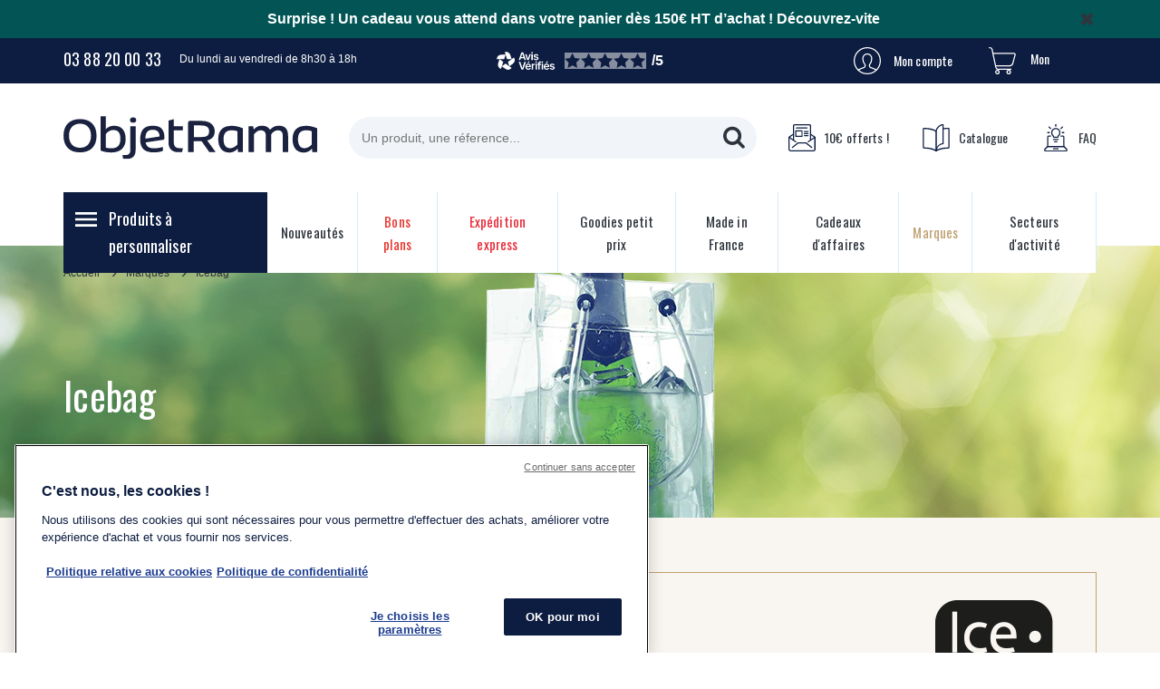

--- FILE ---
content_type: text/html; charset=UTF-8
request_url: https://www.objetrama.be/marques/goodies-publicitaires-icebag.html
body_size: 77009
content:


<!DOCTYPE html>

<html lang="fr-BE" id="top" class="no-js">

<head>
<meta http-equiv="Content-Type" content="text/html; charset=utf-8" /><script type="text/javascript">(window.NREUM||(NREUM={})).init={privacy:{cookies_enabled:true},ajax:{deny_list:["bam.eu01.nr-data.net"]},feature_flags:["soft_nav"],distributed_tracing:{enabled:true}};(window.NREUM||(NREUM={})).loader_config={agentID:"320634577",accountID:"3291686",trustKey:"3291686",xpid:"VwQOUFBbDhADVlFXBwcAVV0=",licenseKey:"NRJS-7c164fe0c6dbc69483c",applicationID:"320506739",browserID:"320634577"};;/*! For license information please see nr-loader-spa-1.308.0.min.js.LICENSE.txt */
(()=>{var e,t,r={384:(e,t,r)=>{"use strict";r.d(t,{NT:()=>a,US:()=>u,Zm:()=>o,bQ:()=>d,dV:()=>c,pV:()=>l});var n=r(6154),i=r(1863),s=r(1910);const a={beacon:"bam.nr-data.net",errorBeacon:"bam.nr-data.net"};function o(){return n.gm.NREUM||(n.gm.NREUM={}),void 0===n.gm.newrelic&&(n.gm.newrelic=n.gm.NREUM),n.gm.NREUM}function c(){let e=o();return e.o||(e.o={ST:n.gm.setTimeout,SI:n.gm.setImmediate||n.gm.setInterval,CT:n.gm.clearTimeout,XHR:n.gm.XMLHttpRequest,REQ:n.gm.Request,EV:n.gm.Event,PR:n.gm.Promise,MO:n.gm.MutationObserver,FETCH:n.gm.fetch,WS:n.gm.WebSocket},(0,s.i)(...Object.values(e.o))),e}function d(e,t){let r=o();r.initializedAgents??={},t.initializedAt={ms:(0,i.t)(),date:new Date},r.initializedAgents[e]=t}function u(e,t){o()[e]=t}function l(){return function(){let e=o();const t=e.info||{};e.info={beacon:a.beacon,errorBeacon:a.errorBeacon,...t}}(),function(){let e=o();const t=e.init||{};e.init={...t}}(),c(),function(){let e=o();const t=e.loader_config||{};e.loader_config={...t}}(),o()}},782:(e,t,r)=>{"use strict";r.d(t,{T:()=>n});const n=r(860).K7.pageViewTiming},860:(e,t,r)=>{"use strict";r.d(t,{$J:()=>u,K7:()=>c,P3:()=>d,XX:()=>i,Yy:()=>o,df:()=>s,qY:()=>n,v4:()=>a});const n="events",i="jserrors",s="browser/blobs",a="rum",o="browser/logs",c={ajax:"ajax",genericEvents:"generic_events",jserrors:i,logging:"logging",metrics:"metrics",pageAction:"page_action",pageViewEvent:"page_view_event",pageViewTiming:"page_view_timing",sessionReplay:"session_replay",sessionTrace:"session_trace",softNav:"soft_navigations",spa:"spa"},d={[c.pageViewEvent]:1,[c.pageViewTiming]:2,[c.metrics]:3,[c.jserrors]:4,[c.spa]:5,[c.ajax]:6,[c.sessionTrace]:7,[c.softNav]:8,[c.sessionReplay]:9,[c.logging]:10,[c.genericEvents]:11},u={[c.pageViewEvent]:a,[c.pageViewTiming]:n,[c.ajax]:n,[c.spa]:n,[c.softNav]:n,[c.metrics]:i,[c.jserrors]:i,[c.sessionTrace]:s,[c.sessionReplay]:s,[c.logging]:o,[c.genericEvents]:"ins"}},944:(e,t,r)=>{"use strict";r.d(t,{R:()=>i});var n=r(3241);function i(e,t){"function"==typeof console.debug&&(console.debug("New Relic Warning: https://github.com/newrelic/newrelic-browser-agent/blob/main/docs/warning-codes.md#".concat(e),t),(0,n.W)({agentIdentifier:null,drained:null,type:"data",name:"warn",feature:"warn",data:{code:e,secondary:t}}))}},993:(e,t,r)=>{"use strict";r.d(t,{A$:()=>s,ET:()=>a,TZ:()=>o,p_:()=>i});var n=r(860);const i={ERROR:"ERROR",WARN:"WARN",INFO:"INFO",DEBUG:"DEBUG",TRACE:"TRACE"},s={OFF:0,ERROR:1,WARN:2,INFO:3,DEBUG:4,TRACE:5},a="log",o=n.K7.logging},1541:(e,t,r)=>{"use strict";r.d(t,{U:()=>i,f:()=>n});const n={MFE:"MFE",BA:"BA"};function i(e,t){if(2!==t?.harvestEndpointVersion)return{};const r=t.agentRef.runtime.appMetadata.agents[0].entityGuid;return e?{"source.id":e.id,"source.name":e.name,"source.type":e.type,"parent.id":e.parent?.id||r,"parent.type":e.parent?.type||n.BA}:{"entity.guid":r,appId:t.agentRef.info.applicationID}}},1687:(e,t,r)=>{"use strict";r.d(t,{Ak:()=>d,Ze:()=>h,x3:()=>u});var n=r(3241),i=r(7836),s=r(3606),a=r(860),o=r(2646);const c={};function d(e,t){const r={staged:!1,priority:a.P3[t]||0};l(e),c[e].get(t)||c[e].set(t,r)}function u(e,t){e&&c[e]&&(c[e].get(t)&&c[e].delete(t),p(e,t,!1),c[e].size&&f(e))}function l(e){if(!e)throw new Error("agentIdentifier required");c[e]||(c[e]=new Map)}function h(e="",t="feature",r=!1){if(l(e),!e||!c[e].get(t)||r)return p(e,t);c[e].get(t).staged=!0,f(e)}function f(e){const t=Array.from(c[e]);t.every(([e,t])=>t.staged)&&(t.sort((e,t)=>e[1].priority-t[1].priority),t.forEach(([t])=>{c[e].delete(t),p(e,t)}))}function p(e,t,r=!0){const a=e?i.ee.get(e):i.ee,c=s.i.handlers;if(!a.aborted&&a.backlog&&c){if((0,n.W)({agentIdentifier:e,type:"lifecycle",name:"drain",feature:t}),r){const e=a.backlog[t],r=c[t];if(r){for(let t=0;e&&t<e.length;++t)g(e[t],r);Object.entries(r).forEach(([e,t])=>{Object.values(t||{}).forEach(t=>{t[0]?.on&&t[0]?.context()instanceof o.y&&t[0].on(e,t[1])})})}}a.isolatedBacklog||delete c[t],a.backlog[t]=null,a.emit("drain-"+t,[])}}function g(e,t){var r=e[1];Object.values(t[r]||{}).forEach(t=>{var r=e[0];if(t[0]===r){var n=t[1],i=e[3],s=e[2];n.apply(i,s)}})}},1738:(e,t,r)=>{"use strict";r.d(t,{U:()=>f,Y:()=>h});var n=r(3241),i=r(9908),s=r(1863),a=r(944),o=r(5701),c=r(3969),d=r(8362),u=r(860),l=r(4261);function h(e,t,r,s){const h=s||r;!h||h[e]&&h[e]!==d.d.prototype[e]||(h[e]=function(){(0,i.p)(c.xV,["API/"+e+"/called"],void 0,u.K7.metrics,r.ee),(0,n.W)({agentIdentifier:r.agentIdentifier,drained:!!o.B?.[r.agentIdentifier],type:"data",name:"api",feature:l.Pl+e,data:{}});try{return t.apply(this,arguments)}catch(e){(0,a.R)(23,e)}})}function f(e,t,r,n,a){const o=e.info;null===r?delete o.jsAttributes[t]:o.jsAttributes[t]=r,(a||null===r)&&(0,i.p)(l.Pl+n,[(0,s.t)(),t,r],void 0,"session",e.ee)}},1741:(e,t,r)=>{"use strict";r.d(t,{W:()=>s});var n=r(944),i=r(4261);class s{#e(e,...t){if(this[e]!==s.prototype[e])return this[e](...t);(0,n.R)(35,e)}addPageAction(e,t){return this.#e(i.hG,e,t)}register(e){return this.#e(i.eY,e)}recordCustomEvent(e,t){return this.#e(i.fF,e,t)}setPageViewName(e,t){return this.#e(i.Fw,e,t)}setCustomAttribute(e,t,r){return this.#e(i.cD,e,t,r)}noticeError(e,t){return this.#e(i.o5,e,t)}setUserId(e,t=!1){return this.#e(i.Dl,e,t)}setApplicationVersion(e){return this.#e(i.nb,e)}setErrorHandler(e){return this.#e(i.bt,e)}addRelease(e,t){return this.#e(i.k6,e,t)}log(e,t){return this.#e(i.$9,e,t)}start(){return this.#e(i.d3)}finished(e){return this.#e(i.BL,e)}recordReplay(){return this.#e(i.CH)}pauseReplay(){return this.#e(i.Tb)}addToTrace(e){return this.#e(i.U2,e)}setCurrentRouteName(e){return this.#e(i.PA,e)}interaction(e){return this.#e(i.dT,e)}wrapLogger(e,t,r){return this.#e(i.Wb,e,t,r)}measure(e,t){return this.#e(i.V1,e,t)}consent(e){return this.#e(i.Pv,e)}}},1863:(e,t,r)=>{"use strict";function n(){return Math.floor(performance.now())}r.d(t,{t:()=>n})},1910:(e,t,r)=>{"use strict";r.d(t,{i:()=>s});var n=r(944);const i=new Map;function s(...e){return e.every(e=>{if(i.has(e))return i.get(e);const t="function"==typeof e?e.toString():"",r=t.includes("[native code]"),s=t.includes("nrWrapper");return r||s||(0,n.R)(64,e?.name||t),i.set(e,r),r})}},2555:(e,t,r)=>{"use strict";r.d(t,{D:()=>o,f:()=>a});var n=r(384),i=r(8122);const s={beacon:n.NT.beacon,errorBeacon:n.NT.errorBeacon,licenseKey:void 0,applicationID:void 0,sa:void 0,queueTime:void 0,applicationTime:void 0,ttGuid:void 0,user:void 0,account:void 0,product:void 0,extra:void 0,jsAttributes:{},userAttributes:void 0,atts:void 0,transactionName:void 0,tNamePlain:void 0};function a(e){try{return!!e.licenseKey&&!!e.errorBeacon&&!!e.applicationID}catch(e){return!1}}const o=e=>(0,i.a)(e,s)},2614:(e,t,r)=>{"use strict";r.d(t,{BB:()=>a,H3:()=>n,g:()=>d,iL:()=>c,tS:()=>o,uh:()=>i,wk:()=>s});const n="NRBA",i="SESSION",s=144e5,a=18e5,o={STARTED:"session-started",PAUSE:"session-pause",RESET:"session-reset",RESUME:"session-resume",UPDATE:"session-update"},c={SAME_TAB:"same-tab",CROSS_TAB:"cross-tab"},d={OFF:0,FULL:1,ERROR:2}},2646:(e,t,r)=>{"use strict";r.d(t,{y:()=>n});class n{constructor(e){this.contextId=e}}},2843:(e,t,r)=>{"use strict";r.d(t,{G:()=>s,u:()=>i});var n=r(3878);function i(e,t=!1,r,i){(0,n.DD)("visibilitychange",function(){if(t)return void("hidden"===document.visibilityState&&e());e(document.visibilityState)},r,i)}function s(e,t,r){(0,n.sp)("pagehide",e,t,r)}},3241:(e,t,r)=>{"use strict";r.d(t,{W:()=>s});var n=r(6154);const i="newrelic";function s(e={}){try{n.gm.dispatchEvent(new CustomEvent(i,{detail:e}))}catch(e){}}},3304:(e,t,r)=>{"use strict";r.d(t,{A:()=>s});var n=r(7836);const i=()=>{const e=new WeakSet;return(t,r)=>{if("object"==typeof r&&null!==r){if(e.has(r))return;e.add(r)}return r}};function s(e){try{return JSON.stringify(e,i())??""}catch(e){try{n.ee.emit("internal-error",[e])}catch(e){}return""}}},3333:(e,t,r)=>{"use strict";r.d(t,{$v:()=>u,TZ:()=>n,Xh:()=>c,Zp:()=>i,kd:()=>d,mq:()=>o,nf:()=>a,qN:()=>s});const n=r(860).K7.genericEvents,i=["auxclick","click","copy","keydown","paste","scrollend"],s=["focus","blur"],a=4,o=1e3,c=2e3,d=["PageAction","UserAction","BrowserPerformance"],u={RESOURCES:"experimental.resources",REGISTER:"register"}},3434:(e,t,r)=>{"use strict";r.d(t,{Jt:()=>s,YM:()=>d});var n=r(7836),i=r(5607);const s="nr@original:".concat(i.W),a=50;var o=Object.prototype.hasOwnProperty,c=!1;function d(e,t){return e||(e=n.ee),r.inPlace=function(e,t,n,i,s){n||(n="");const a="-"===n.charAt(0);for(let o=0;o<t.length;o++){const c=t[o],d=e[c];l(d)||(e[c]=r(d,a?c+n:n,i,c,s))}},r.flag=s,r;function r(t,r,n,c,d){return l(t)?t:(r||(r=""),nrWrapper[s]=t,function(e,t,r){if(Object.defineProperty&&Object.keys)try{return Object.keys(e).forEach(function(r){Object.defineProperty(t,r,{get:function(){return e[r]},set:function(t){return e[r]=t,t}})}),t}catch(e){u([e],r)}for(var n in e)o.call(e,n)&&(t[n]=e[n])}(t,nrWrapper,e),nrWrapper);function nrWrapper(){var s,o,l,h;let f;try{o=this,s=[...arguments],l="function"==typeof n?n(s,o):n||{}}catch(t){u([t,"",[s,o,c],l],e)}i(r+"start",[s,o,c],l,d);const p=performance.now();let g;try{return h=t.apply(o,s),g=performance.now(),h}catch(e){throw g=performance.now(),i(r+"err",[s,o,e],l,d),f=e,f}finally{const e=g-p,t={start:p,end:g,duration:e,isLongTask:e>=a,methodName:c,thrownError:f};t.isLongTask&&i("long-task",[t,o],l,d),i(r+"end",[s,o,h],l,d)}}}function i(r,n,i,s){if(!c||t){var a=c;c=!0;try{e.emit(r,n,i,t,s)}catch(t){u([t,r,n,i],e)}c=a}}}function u(e,t){t||(t=n.ee);try{t.emit("internal-error",e)}catch(e){}}function l(e){return!(e&&"function"==typeof e&&e.apply&&!e[s])}},3606:(e,t,r)=>{"use strict";r.d(t,{i:()=>s});var n=r(9908);s.on=a;var i=s.handlers={};function s(e,t,r,s){a(s||n.d,i,e,t,r)}function a(e,t,r,i,s){s||(s="feature"),e||(e=n.d);var a=t[s]=t[s]||{};(a[r]=a[r]||[]).push([e,i])}},3738:(e,t,r)=>{"use strict";r.d(t,{He:()=>i,Kp:()=>o,Lc:()=>d,Rz:()=>u,TZ:()=>n,bD:()=>s,d3:()=>a,jx:()=>l,sl:()=>h,uP:()=>c});const n=r(860).K7.sessionTrace,i="bstResource",s="resource",a="-start",o="-end",c="fn"+a,d="fn"+o,u="pushState",l=1e3,h=3e4},3785:(e,t,r)=>{"use strict";r.d(t,{R:()=>c,b:()=>d});var n=r(9908),i=r(1863),s=r(860),a=r(3969),o=r(993);function c(e,t,r={},c=o.p_.INFO,d=!0,u,l=(0,i.t)()){(0,n.p)(a.xV,["API/logging/".concat(c.toLowerCase(),"/called")],void 0,s.K7.metrics,e),(0,n.p)(o.ET,[l,t,r,c,d,u],void 0,s.K7.logging,e)}function d(e){return"string"==typeof e&&Object.values(o.p_).some(t=>t===e.toUpperCase().trim())}},3878:(e,t,r)=>{"use strict";function n(e,t){return{capture:e,passive:!1,signal:t}}function i(e,t,r=!1,i){window.addEventListener(e,t,n(r,i))}function s(e,t,r=!1,i){document.addEventListener(e,t,n(r,i))}r.d(t,{DD:()=>s,jT:()=>n,sp:()=>i})},3962:(e,t,r)=>{"use strict";r.d(t,{AM:()=>a,O2:()=>l,OV:()=>s,Qu:()=>h,TZ:()=>c,ih:()=>f,pP:()=>o,t1:()=>u,tC:()=>i,wD:()=>d});var n=r(860);const i=["click","keydown","submit"],s="popstate",a="api",o="initialPageLoad",c=n.K7.softNav,d=5e3,u=500,l={INITIAL_PAGE_LOAD:"",ROUTE_CHANGE:1,UNSPECIFIED:2},h={INTERACTION:1,AJAX:2,CUSTOM_END:3,CUSTOM_TRACER:4},f={IP:"in progress",PF:"pending finish",FIN:"finished",CAN:"cancelled"}},3969:(e,t,r)=>{"use strict";r.d(t,{TZ:()=>n,XG:()=>o,rs:()=>i,xV:()=>a,z_:()=>s});const n=r(860).K7.metrics,i="sm",s="cm",a="storeSupportabilityMetrics",o="storeEventMetrics"},4234:(e,t,r)=>{"use strict";r.d(t,{W:()=>s});var n=r(7836),i=r(1687);class s{constructor(e,t){this.agentIdentifier=e,this.ee=n.ee.get(e),this.featureName=t,this.blocked=!1}deregisterDrain(){(0,i.x3)(this.agentIdentifier,this.featureName)}}},4261:(e,t,r)=>{"use strict";r.d(t,{$9:()=>u,BL:()=>c,CH:()=>p,Dl:()=>R,Fw:()=>w,PA:()=>v,Pl:()=>n,Pv:()=>A,Tb:()=>h,U2:()=>a,V1:()=>E,Wb:()=>T,bt:()=>y,cD:()=>b,d3:()=>x,dT:()=>d,eY:()=>g,fF:()=>f,hG:()=>s,hw:()=>i,k6:()=>o,nb:()=>m,o5:()=>l});const n="api-",i=n+"ixn-",s="addPageAction",a="addToTrace",o="addRelease",c="finished",d="interaction",u="log",l="noticeError",h="pauseReplay",f="recordCustomEvent",p="recordReplay",g="register",m="setApplicationVersion",v="setCurrentRouteName",b="setCustomAttribute",y="setErrorHandler",w="setPageViewName",R="setUserId",x="start",T="wrapLogger",E="measure",A="consent"},5205:(e,t,r)=>{"use strict";r.d(t,{j:()=>S});var n=r(384),i=r(1741);var s=r(2555),a=r(3333);const o=e=>{if(!e||"string"!=typeof e)return!1;try{document.createDocumentFragment().querySelector(e)}catch{return!1}return!0};var c=r(2614),d=r(944),u=r(8122);const l="[data-nr-mask]",h=e=>(0,u.a)(e,(()=>{const e={feature_flags:[],experimental:{allow_registered_children:!1,resources:!1},mask_selector:"*",block_selector:"[data-nr-block]",mask_input_options:{color:!1,date:!1,"datetime-local":!1,email:!1,month:!1,number:!1,range:!1,search:!1,tel:!1,text:!1,time:!1,url:!1,week:!1,textarea:!1,select:!1,password:!0}};return{ajax:{deny_list:void 0,block_internal:!0,enabled:!0,autoStart:!0},api:{get allow_registered_children(){return e.feature_flags.includes(a.$v.REGISTER)||e.experimental.allow_registered_children},set allow_registered_children(t){e.experimental.allow_registered_children=t},duplicate_registered_data:!1},browser_consent_mode:{enabled:!1},distributed_tracing:{enabled:void 0,exclude_newrelic_header:void 0,cors_use_newrelic_header:void 0,cors_use_tracecontext_headers:void 0,allowed_origins:void 0},get feature_flags(){return e.feature_flags},set feature_flags(t){e.feature_flags=t},generic_events:{enabled:!0,autoStart:!0},harvest:{interval:30},jserrors:{enabled:!0,autoStart:!0},logging:{enabled:!0,autoStart:!0},metrics:{enabled:!0,autoStart:!0},obfuscate:void 0,page_action:{enabled:!0},page_view_event:{enabled:!0,autoStart:!0},page_view_timing:{enabled:!0,autoStart:!0},performance:{capture_marks:!1,capture_measures:!1,capture_detail:!0,resources:{get enabled(){return e.feature_flags.includes(a.$v.RESOURCES)||e.experimental.resources},set enabled(t){e.experimental.resources=t},asset_types:[],first_party_domains:[],ignore_newrelic:!0}},privacy:{cookies_enabled:!0},proxy:{assets:void 0,beacon:void 0},session:{expiresMs:c.wk,inactiveMs:c.BB},session_replay:{autoStart:!0,enabled:!1,preload:!1,sampling_rate:10,error_sampling_rate:100,collect_fonts:!1,inline_images:!1,fix_stylesheets:!0,mask_all_inputs:!0,get mask_text_selector(){return e.mask_selector},set mask_text_selector(t){o(t)?e.mask_selector="".concat(t,",").concat(l):""===t||null===t?e.mask_selector=l:(0,d.R)(5,t)},get block_class(){return"nr-block"},get ignore_class(){return"nr-ignore"},get mask_text_class(){return"nr-mask"},get block_selector(){return e.block_selector},set block_selector(t){o(t)?e.block_selector+=",".concat(t):""!==t&&(0,d.R)(6,t)},get mask_input_options(){return e.mask_input_options},set mask_input_options(t){t&&"object"==typeof t?e.mask_input_options={...t,password:!0}:(0,d.R)(7,t)}},session_trace:{enabled:!0,autoStart:!0},soft_navigations:{enabled:!0,autoStart:!0},spa:{enabled:!0,autoStart:!0},ssl:void 0,user_actions:{enabled:!0,elementAttributes:["id","className","tagName","type"]}}})());var f=r(6154),p=r(9324);let g=0;const m={buildEnv:p.F3,distMethod:p.Xs,version:p.xv,originTime:f.WN},v={consented:!1},b={appMetadata:{},get consented(){return this.session?.state?.consent||v.consented},set consented(e){v.consented=e},customTransaction:void 0,denyList:void 0,disabled:!1,harvester:void 0,isolatedBacklog:!1,isRecording:!1,loaderType:void 0,maxBytes:3e4,obfuscator:void 0,onerror:void 0,ptid:void 0,releaseIds:{},session:void 0,timeKeeper:void 0,registeredEntities:[],jsAttributesMetadata:{bytes:0},get harvestCount(){return++g}},y=e=>{const t=(0,u.a)(e,b),r=Object.keys(m).reduce((e,t)=>(e[t]={value:m[t],writable:!1,configurable:!0,enumerable:!0},e),{});return Object.defineProperties(t,r)};var w=r(5701);const R=e=>{const t=e.startsWith("http");e+="/",r.p=t?e:"https://"+e};var x=r(7836),T=r(3241);const E={accountID:void 0,trustKey:void 0,agentID:void 0,licenseKey:void 0,applicationID:void 0,xpid:void 0},A=e=>(0,u.a)(e,E),_=new Set;function S(e,t={},r,a){let{init:o,info:c,loader_config:d,runtime:u={},exposed:l=!0}=t;if(!c){const e=(0,n.pV)();o=e.init,c=e.info,d=e.loader_config}e.init=h(o||{}),e.loader_config=A(d||{}),c.jsAttributes??={},f.bv&&(c.jsAttributes.isWorker=!0),e.info=(0,s.D)(c);const p=e.init,g=[c.beacon,c.errorBeacon];_.has(e.agentIdentifier)||(p.proxy.assets&&(R(p.proxy.assets),g.push(p.proxy.assets)),p.proxy.beacon&&g.push(p.proxy.beacon),e.beacons=[...g],function(e){const t=(0,n.pV)();Object.getOwnPropertyNames(i.W.prototype).forEach(r=>{const n=i.W.prototype[r];if("function"!=typeof n||"constructor"===n)return;let s=t[r];e[r]&&!1!==e.exposed&&"micro-agent"!==e.runtime?.loaderType&&(t[r]=(...t)=>{const n=e[r](...t);return s?s(...t):n})})}(e),(0,n.US)("activatedFeatures",w.B)),u.denyList=[...p.ajax.deny_list||[],...p.ajax.block_internal?g:[]],u.ptid=e.agentIdentifier,u.loaderType=r,e.runtime=y(u),_.has(e.agentIdentifier)||(e.ee=x.ee.get(e.agentIdentifier),e.exposed=l,(0,T.W)({agentIdentifier:e.agentIdentifier,drained:!!w.B?.[e.agentIdentifier],type:"lifecycle",name:"initialize",feature:void 0,data:e.config})),_.add(e.agentIdentifier)}},5270:(e,t,r)=>{"use strict";r.d(t,{Aw:()=>a,SR:()=>s,rF:()=>o});var n=r(384),i=r(7767);function s(e){return!!(0,n.dV)().o.MO&&(0,i.V)(e)&&!0===e?.session_trace.enabled}function a(e){return!0===e?.session_replay.preload&&s(e)}function o(e,t){try{if("string"==typeof t?.type){if("password"===t.type.toLowerCase())return"*".repeat(e?.length||0);if(void 0!==t?.dataset?.nrUnmask||t?.classList?.contains("nr-unmask"))return e}}catch(e){}return"string"==typeof e?e.replace(/[\S]/g,"*"):"*".repeat(e?.length||0)}},5289:(e,t,r)=>{"use strict";r.d(t,{GG:()=>a,Qr:()=>c,sB:()=>o});var n=r(3878),i=r(6389);function s(){return"undefined"==typeof document||"complete"===document.readyState}function a(e,t){if(s())return e();const r=(0,i.J)(e),a=setInterval(()=>{s()&&(clearInterval(a),r())},500);(0,n.sp)("load",r,t)}function o(e){if(s())return e();(0,n.DD)("DOMContentLoaded",e)}function c(e){if(s())return e();(0,n.sp)("popstate",e)}},5607:(e,t,r)=>{"use strict";r.d(t,{W:()=>n});const n=(0,r(9566).bz)()},5701:(e,t,r)=>{"use strict";r.d(t,{B:()=>s,t:()=>a});var n=r(3241);const i=new Set,s={};function a(e,t){const r=t.agentIdentifier;s[r]??={},e&&"object"==typeof e&&(i.has(r)||(t.ee.emit("rumresp",[e]),s[r]=e,i.add(r),(0,n.W)({agentIdentifier:r,loaded:!0,drained:!0,type:"lifecycle",name:"load",feature:void 0,data:e})))}},6154:(e,t,r)=>{"use strict";r.d(t,{OF:()=>d,RI:()=>i,WN:()=>h,bv:()=>s,eN:()=>f,gm:()=>a,lR:()=>l,m:()=>c,mw:()=>o,sb:()=>u});var n=r(1863);const i="undefined"!=typeof window&&!!window.document,s="undefined"!=typeof WorkerGlobalScope&&("undefined"!=typeof self&&self instanceof WorkerGlobalScope&&self.navigator instanceof WorkerNavigator||"undefined"!=typeof globalThis&&globalThis instanceof WorkerGlobalScope&&globalThis.navigator instanceof WorkerNavigator),a=i?window:"undefined"!=typeof WorkerGlobalScope&&("undefined"!=typeof self&&self instanceof WorkerGlobalScope&&self||"undefined"!=typeof globalThis&&globalThis instanceof WorkerGlobalScope&&globalThis),o=Boolean("hidden"===a?.document?.visibilityState),c=""+a?.location,d=/iPad|iPhone|iPod/.test(a.navigator?.userAgent),u=d&&"undefined"==typeof SharedWorker,l=(()=>{const e=a.navigator?.userAgent?.match(/Firefox[/\s](\d+\.\d+)/);return Array.isArray(e)&&e.length>=2?+e[1]:0})(),h=Date.now()-(0,n.t)(),f=()=>"undefined"!=typeof PerformanceNavigationTiming&&a?.performance?.getEntriesByType("navigation")?.[0]?.responseStart},6344:(e,t,r)=>{"use strict";r.d(t,{BB:()=>u,Qb:()=>l,TZ:()=>i,Ug:()=>a,Vh:()=>s,_s:()=>o,bc:()=>d,yP:()=>c});var n=r(2614);const i=r(860).K7.sessionReplay,s="errorDuringReplay",a=.12,o={DomContentLoaded:0,Load:1,FullSnapshot:2,IncrementalSnapshot:3,Meta:4,Custom:5},c={[n.g.ERROR]:15e3,[n.g.FULL]:3e5,[n.g.OFF]:0},d={RESET:{message:"Session was reset",sm:"Reset"},IMPORT:{message:"Recorder failed to import",sm:"Import"},TOO_MANY:{message:"429: Too Many Requests",sm:"Too-Many"},TOO_BIG:{message:"Payload was too large",sm:"Too-Big"},CROSS_TAB:{message:"Session Entity was set to OFF on another tab",sm:"Cross-Tab"},ENTITLEMENTS:{message:"Session Replay is not allowed and will not be started",sm:"Entitlement"}},u=5e3,l={API:"api",RESUME:"resume",SWITCH_TO_FULL:"switchToFull",INITIALIZE:"initialize",PRELOAD:"preload"}},6389:(e,t,r)=>{"use strict";function n(e,t=500,r={}){const n=r?.leading||!1;let i;return(...r)=>{n&&void 0===i&&(e.apply(this,r),i=setTimeout(()=>{i=clearTimeout(i)},t)),n||(clearTimeout(i),i=setTimeout(()=>{e.apply(this,r)},t))}}function i(e){let t=!1;return(...r)=>{t||(t=!0,e.apply(this,r))}}r.d(t,{J:()=>i,s:()=>n})},6630:(e,t,r)=>{"use strict";r.d(t,{T:()=>n});const n=r(860).K7.pageViewEvent},6774:(e,t,r)=>{"use strict";r.d(t,{T:()=>n});const n=r(860).K7.jserrors},7295:(e,t,r)=>{"use strict";r.d(t,{Xv:()=>a,gX:()=>i,iW:()=>s});var n=[];function i(e){if(!e||s(e))return!1;if(0===n.length)return!0;if("*"===n[0].hostname)return!1;for(var t=0;t<n.length;t++){var r=n[t];if(r.hostname.test(e.hostname)&&r.pathname.test(e.pathname))return!1}return!0}function s(e){return void 0===e.hostname}function a(e){if(n=[],e&&e.length)for(var t=0;t<e.length;t++){let r=e[t];if(!r)continue;if("*"===r)return void(n=[{hostname:"*"}]);0===r.indexOf("http://")?r=r.substring(7):0===r.indexOf("https://")&&(r=r.substring(8));const i=r.indexOf("/");let s,a;i>0?(s=r.substring(0,i),a=r.substring(i)):(s=r,a="*");let[c]=s.split(":");n.push({hostname:o(c),pathname:o(a,!0)})}}function o(e,t=!1){const r=e.replace(/[.+?^${}()|[\]\\]/g,e=>"\\"+e).replace(/\*/g,".*?");return new RegExp((t?"^":"")+r+"$")}},7485:(e,t,r)=>{"use strict";r.d(t,{D:()=>i});var n=r(6154);function i(e){if(0===(e||"").indexOf("data:"))return{protocol:"data"};try{const t=new URL(e,location.href),r={port:t.port,hostname:t.hostname,pathname:t.pathname,search:t.search,protocol:t.protocol.slice(0,t.protocol.indexOf(":")),sameOrigin:t.protocol===n.gm?.location?.protocol&&t.host===n.gm?.location?.host};return r.port&&""!==r.port||("http:"===t.protocol&&(r.port="80"),"https:"===t.protocol&&(r.port="443")),r.pathname&&""!==r.pathname?r.pathname.startsWith("/")||(r.pathname="/".concat(r.pathname)):r.pathname="/",r}catch(e){return{}}}},7699:(e,t,r)=>{"use strict";r.d(t,{It:()=>s,KC:()=>o,No:()=>i,qh:()=>a});var n=r(860);const i=16e3,s=1e6,a="SESSION_ERROR",o={[n.K7.logging]:!0,[n.K7.genericEvents]:!1,[n.K7.jserrors]:!1,[n.K7.ajax]:!1}},7767:(e,t,r)=>{"use strict";r.d(t,{V:()=>i});var n=r(6154);const i=e=>n.RI&&!0===e?.privacy.cookies_enabled},7836:(e,t,r)=>{"use strict";r.d(t,{P:()=>o,ee:()=>c});var n=r(384),i=r(8990),s=r(2646),a=r(5607);const o="nr@context:".concat(a.W),c=function e(t,r){var n={},a={},u={},l=!1;try{l=16===r.length&&d.initializedAgents?.[r]?.runtime.isolatedBacklog}catch(e){}var h={on:p,addEventListener:p,removeEventListener:function(e,t){var r=n[e];if(!r)return;for(var i=0;i<r.length;i++)r[i]===t&&r.splice(i,1)},emit:function(e,r,n,i,s){!1!==s&&(s=!0);if(c.aborted&&!i)return;t&&s&&t.emit(e,r,n);var o=f(n);g(e).forEach(e=>{e.apply(o,r)});var d=v()[a[e]];d&&d.push([h,e,r,o]);return o},get:m,listeners:g,context:f,buffer:function(e,t){const r=v();if(t=t||"feature",h.aborted)return;Object.entries(e||{}).forEach(([e,n])=>{a[n]=t,t in r||(r[t]=[])})},abort:function(){h._aborted=!0,Object.keys(h.backlog).forEach(e=>{delete h.backlog[e]})},isBuffering:function(e){return!!v()[a[e]]},debugId:r,backlog:l?{}:t&&"object"==typeof t.backlog?t.backlog:{},isolatedBacklog:l};return Object.defineProperty(h,"aborted",{get:()=>{let e=h._aborted||!1;return e||(t&&(e=t.aborted),e)}}),h;function f(e){return e&&e instanceof s.y?e:e?(0,i.I)(e,o,()=>new s.y(o)):new s.y(o)}function p(e,t){n[e]=g(e).concat(t)}function g(e){return n[e]||[]}function m(t){return u[t]=u[t]||e(h,t)}function v(){return h.backlog}}(void 0,"globalEE"),d=(0,n.Zm)();d.ee||(d.ee=c)},8122:(e,t,r)=>{"use strict";r.d(t,{a:()=>i});var n=r(944);function i(e,t){try{if(!e||"object"!=typeof e)return(0,n.R)(3);if(!t||"object"!=typeof t)return(0,n.R)(4);const r=Object.create(Object.getPrototypeOf(t),Object.getOwnPropertyDescriptors(t)),s=0===Object.keys(r).length?e:r;for(let a in s)if(void 0!==e[a])try{if(null===e[a]){r[a]=null;continue}Array.isArray(e[a])&&Array.isArray(t[a])?r[a]=Array.from(new Set([...e[a],...t[a]])):"object"==typeof e[a]&&"object"==typeof t[a]?r[a]=i(e[a],t[a]):r[a]=e[a]}catch(e){r[a]||(0,n.R)(1,e)}return r}catch(e){(0,n.R)(2,e)}}},8139:(e,t,r)=>{"use strict";r.d(t,{u:()=>h});var n=r(7836),i=r(3434),s=r(8990),a=r(6154);const o={},c=a.gm.XMLHttpRequest,d="addEventListener",u="removeEventListener",l="nr@wrapped:".concat(n.P);function h(e){var t=function(e){return(e||n.ee).get("events")}(e);if(o[t.debugId]++)return t;o[t.debugId]=1;var r=(0,i.YM)(t,!0);function h(e){r.inPlace(e,[d,u],"-",p)}function p(e,t){return e[1]}return"getPrototypeOf"in Object&&(a.RI&&f(document,h),c&&f(c.prototype,h),f(a.gm,h)),t.on(d+"-start",function(e,t){var n=e[1];if(null!==n&&("function"==typeof n||"object"==typeof n)&&"newrelic"!==e[0]){var i=(0,s.I)(n,l,function(){var e={object:function(){if("function"!=typeof n.handleEvent)return;return n.handleEvent.apply(n,arguments)},function:n}[typeof n];return e?r(e,"fn-",null,e.name||"anonymous"):n});this.wrapped=e[1]=i}}),t.on(u+"-start",function(e){e[1]=this.wrapped||e[1]}),t}function f(e,t,...r){let n=e;for(;"object"==typeof n&&!Object.prototype.hasOwnProperty.call(n,d);)n=Object.getPrototypeOf(n);n&&t(n,...r)}},8362:(e,t,r)=>{"use strict";r.d(t,{d:()=>s});var n=r(9566),i=r(1741);class s extends i.W{agentIdentifier=(0,n.LA)(16)}},8374:(e,t,r)=>{r.nc=(()=>{try{return document?.currentScript?.nonce}catch(e){}return""})()},8990:(e,t,r)=>{"use strict";r.d(t,{I:()=>i});var n=Object.prototype.hasOwnProperty;function i(e,t,r){if(n.call(e,t))return e[t];var i=r();if(Object.defineProperty&&Object.keys)try{return Object.defineProperty(e,t,{value:i,writable:!0,enumerable:!1}),i}catch(e){}return e[t]=i,i}},9119:(e,t,r)=>{"use strict";r.d(t,{L:()=>s});var n=/([^?#]*)[^#]*(#[^?]*|$).*/,i=/([^?#]*)().*/;function s(e,t){return e?e.replace(t?n:i,"$1$2"):e}},9300:(e,t,r)=>{"use strict";r.d(t,{T:()=>n});const n=r(860).K7.ajax},9324:(e,t,r)=>{"use strict";r.d(t,{AJ:()=>a,F3:()=>i,Xs:()=>s,Yq:()=>o,xv:()=>n});const n="1.308.0",i="PROD",s="CDN",a="@newrelic/rrweb",o="1.0.1"},9566:(e,t,r)=>{"use strict";r.d(t,{LA:()=>o,ZF:()=>c,bz:()=>a,el:()=>d});var n=r(6154);const i="xxxxxxxx-xxxx-4xxx-yxxx-xxxxxxxxxxxx";function s(e,t){return e?15&e[t]:16*Math.random()|0}function a(){const e=n.gm?.crypto||n.gm?.msCrypto;let t,r=0;return e&&e.getRandomValues&&(t=e.getRandomValues(new Uint8Array(30))),i.split("").map(e=>"x"===e?s(t,r++).toString(16):"y"===e?(3&s()|8).toString(16):e).join("")}function o(e){const t=n.gm?.crypto||n.gm?.msCrypto;let r,i=0;t&&t.getRandomValues&&(r=t.getRandomValues(new Uint8Array(e)));const a=[];for(var o=0;o<e;o++)a.push(s(r,i++).toString(16));return a.join("")}function c(){return o(16)}function d(){return o(32)}},9908:(e,t,r)=>{"use strict";r.d(t,{d:()=>n,p:()=>i});var n=r(7836).ee.get("handle");function i(e,t,r,i,s){s?(s.buffer([e],i),s.emit(e,t,r)):(n.buffer([e],i),n.emit(e,t,r))}}},n={};function i(e){var t=n[e];if(void 0!==t)return t.exports;var s=n[e]={exports:{}};return r[e](s,s.exports,i),s.exports}i.m=r,i.d=(e,t)=>{for(var r in t)i.o(t,r)&&!i.o(e,r)&&Object.defineProperty(e,r,{enumerable:!0,get:t[r]})},i.f={},i.e=e=>Promise.all(Object.keys(i.f).reduce((t,r)=>(i.f[r](e,t),t),[])),i.u=e=>({212:"nr-spa-compressor",249:"nr-spa-recorder",478:"nr-spa"}[e]+"-1.308.0.min.js"),i.o=(e,t)=>Object.prototype.hasOwnProperty.call(e,t),e={},t="NRBA-1.308.0.PROD:",i.l=(r,n,s,a)=>{if(e[r])e[r].push(n);else{var o,c;if(void 0!==s)for(var d=document.getElementsByTagName("script"),u=0;u<d.length;u++){var l=d[u];if(l.getAttribute("src")==r||l.getAttribute("data-webpack")==t+s){o=l;break}}if(!o){c=!0;var h={478:"sha512-RSfSVnmHk59T/uIPbdSE0LPeqcEdF4/+XhfJdBuccH5rYMOEZDhFdtnh6X6nJk7hGpzHd9Ujhsy7lZEz/ORYCQ==",249:"sha512-ehJXhmntm85NSqW4MkhfQqmeKFulra3klDyY0OPDUE+sQ3GokHlPh1pmAzuNy//3j4ac6lzIbmXLvGQBMYmrkg==",212:"sha512-B9h4CR46ndKRgMBcK+j67uSR2RCnJfGefU+A7FrgR/k42ovXy5x/MAVFiSvFxuVeEk/pNLgvYGMp1cBSK/G6Fg=="};(o=document.createElement("script")).charset="utf-8",i.nc&&o.setAttribute("nonce",i.nc),o.setAttribute("data-webpack",t+s),o.src=r,0!==o.src.indexOf(window.location.origin+"/")&&(o.crossOrigin="anonymous"),h[a]&&(o.integrity=h[a])}e[r]=[n];var f=(t,n)=>{o.onerror=o.onload=null,clearTimeout(p);var i=e[r];if(delete e[r],o.parentNode&&o.parentNode.removeChild(o),i&&i.forEach(e=>e(n)),t)return t(n)},p=setTimeout(f.bind(null,void 0,{type:"timeout",target:o}),12e4);o.onerror=f.bind(null,o.onerror),o.onload=f.bind(null,o.onload),c&&document.head.appendChild(o)}},i.r=e=>{"undefined"!=typeof Symbol&&Symbol.toStringTag&&Object.defineProperty(e,Symbol.toStringTag,{value:"Module"}),Object.defineProperty(e,"__esModule",{value:!0})},i.p="https://js-agent.newrelic.com/",(()=>{var e={38:0,788:0};i.f.j=(t,r)=>{var n=i.o(e,t)?e[t]:void 0;if(0!==n)if(n)r.push(n[2]);else{var s=new Promise((r,i)=>n=e[t]=[r,i]);r.push(n[2]=s);var a=i.p+i.u(t),o=new Error;i.l(a,r=>{if(i.o(e,t)&&(0!==(n=e[t])&&(e[t]=void 0),n)){var s=r&&("load"===r.type?"missing":r.type),a=r&&r.target&&r.target.src;o.message="Loading chunk "+t+" failed: ("+s+": "+a+")",o.name="ChunkLoadError",o.type=s,o.request=a,n[1](o)}},"chunk-"+t,t)}};var t=(t,r)=>{var n,s,[a,o,c]=r,d=0;if(a.some(t=>0!==e[t])){for(n in o)i.o(o,n)&&(i.m[n]=o[n]);if(c)c(i)}for(t&&t(r);d<a.length;d++)s=a[d],i.o(e,s)&&e[s]&&e[s][0](),e[s]=0},r=self["webpackChunk:NRBA-1.308.0.PROD"]=self["webpackChunk:NRBA-1.308.0.PROD"]||[];r.forEach(t.bind(null,0)),r.push=t.bind(null,r.push.bind(r))})(),(()=>{"use strict";i(8374);var e=i(8362),t=i(860);const r=Object.values(t.K7);var n=i(5205);var s=i(9908),a=i(1863),o=i(4261),c=i(1738);var d=i(1687),u=i(4234),l=i(5289),h=i(6154),f=i(944),p=i(5270),g=i(7767),m=i(6389),v=i(7699);class b extends u.W{constructor(e,t){super(e.agentIdentifier,t),this.agentRef=e,this.abortHandler=void 0,this.featAggregate=void 0,this.loadedSuccessfully=void 0,this.onAggregateImported=new Promise(e=>{this.loadedSuccessfully=e}),this.deferred=Promise.resolve(),!1===e.init[this.featureName].autoStart?this.deferred=new Promise((t,r)=>{this.ee.on("manual-start-all",(0,m.J)(()=>{(0,d.Ak)(e.agentIdentifier,this.featureName),t()}))}):(0,d.Ak)(e.agentIdentifier,t)}importAggregator(e,t,r={}){if(this.featAggregate)return;const n=async()=>{let n;await this.deferred;try{if((0,g.V)(e.init)){const{setupAgentSession:t}=await i.e(478).then(i.bind(i,8766));n=t(e)}}catch(e){(0,f.R)(20,e),this.ee.emit("internal-error",[e]),(0,s.p)(v.qh,[e],void 0,this.featureName,this.ee)}try{if(!this.#t(this.featureName,n,e.init))return(0,d.Ze)(this.agentIdentifier,this.featureName),void this.loadedSuccessfully(!1);const{Aggregate:i}=await t();this.featAggregate=new i(e,r),e.runtime.harvester.initializedAggregates.push(this.featAggregate),this.loadedSuccessfully(!0)}catch(e){(0,f.R)(34,e),this.abortHandler?.(),(0,d.Ze)(this.agentIdentifier,this.featureName,!0),this.loadedSuccessfully(!1),this.ee&&this.ee.abort()}};h.RI?(0,l.GG)(()=>n(),!0):n()}#t(e,r,n){if(this.blocked)return!1;switch(e){case t.K7.sessionReplay:return(0,p.SR)(n)&&!!r;case t.K7.sessionTrace:return!!r;default:return!0}}}var y=i(6630),w=i(2614),R=i(3241);class x extends b{static featureName=y.T;constructor(e){var t;super(e,y.T),this.setupInspectionEvents(e.agentIdentifier),t=e,(0,c.Y)(o.Fw,function(e,r){"string"==typeof e&&("/"!==e.charAt(0)&&(e="/"+e),t.runtime.customTransaction=(r||"http://custom.transaction")+e,(0,s.p)(o.Pl+o.Fw,[(0,a.t)()],void 0,void 0,t.ee))},t),this.importAggregator(e,()=>i.e(478).then(i.bind(i,2467)))}setupInspectionEvents(e){const t=(t,r)=>{t&&(0,R.W)({agentIdentifier:e,timeStamp:t.timeStamp,loaded:"complete"===t.target.readyState,type:"window",name:r,data:t.target.location+""})};(0,l.sB)(e=>{t(e,"DOMContentLoaded")}),(0,l.GG)(e=>{t(e,"load")}),(0,l.Qr)(e=>{t(e,"navigate")}),this.ee.on(w.tS.UPDATE,(t,r)=>{(0,R.W)({agentIdentifier:e,type:"lifecycle",name:"session",data:r})})}}var T=i(384);class E extends e.d{constructor(e){var t;(super(),h.gm)?(this.features={},(0,T.bQ)(this.agentIdentifier,this),this.desiredFeatures=new Set(e.features||[]),this.desiredFeatures.add(x),(0,n.j)(this,e,e.loaderType||"agent"),t=this,(0,c.Y)(o.cD,function(e,r,n=!1){if("string"==typeof e){if(["string","number","boolean"].includes(typeof r)||null===r)return(0,c.U)(t,e,r,o.cD,n);(0,f.R)(40,typeof r)}else(0,f.R)(39,typeof e)},t),function(e){(0,c.Y)(o.Dl,function(t,r=!1){if("string"!=typeof t&&null!==t)return void(0,f.R)(41,typeof t);const n=e.info.jsAttributes["enduser.id"];r&&null!=n&&n!==t?(0,s.p)(o.Pl+"setUserIdAndResetSession",[t],void 0,"session",e.ee):(0,c.U)(e,"enduser.id",t,o.Dl,!0)},e)}(this),function(e){(0,c.Y)(o.nb,function(t){if("string"==typeof t||null===t)return(0,c.U)(e,"application.version",t,o.nb,!1);(0,f.R)(42,typeof t)},e)}(this),function(e){(0,c.Y)(o.d3,function(){e.ee.emit("manual-start-all")},e)}(this),function(e){(0,c.Y)(o.Pv,function(t=!0){if("boolean"==typeof t){if((0,s.p)(o.Pl+o.Pv,[t],void 0,"session",e.ee),e.runtime.consented=t,t){const t=e.features.page_view_event;t.onAggregateImported.then(e=>{const r=t.featAggregate;e&&!r.sentRum&&r.sendRum()})}}else(0,f.R)(65,typeof t)},e)}(this),this.run()):(0,f.R)(21)}get config(){return{info:this.info,init:this.init,loader_config:this.loader_config,runtime:this.runtime}}get api(){return this}run(){try{const e=function(e){const t={};return r.forEach(r=>{t[r]=!!e[r]?.enabled}),t}(this.init),n=[...this.desiredFeatures];n.sort((e,r)=>t.P3[e.featureName]-t.P3[r.featureName]),n.forEach(r=>{if(!e[r.featureName]&&r.featureName!==t.K7.pageViewEvent)return;if(r.featureName===t.K7.spa)return void(0,f.R)(67);const n=function(e){switch(e){case t.K7.ajax:return[t.K7.jserrors];case t.K7.sessionTrace:return[t.K7.ajax,t.K7.pageViewEvent];case t.K7.sessionReplay:return[t.K7.sessionTrace];case t.K7.pageViewTiming:return[t.K7.pageViewEvent];default:return[]}}(r.featureName).filter(e=>!(e in this.features));n.length>0&&(0,f.R)(36,{targetFeature:r.featureName,missingDependencies:n}),this.features[r.featureName]=new r(this)})}catch(e){(0,f.R)(22,e);for(const e in this.features)this.features[e].abortHandler?.();const t=(0,T.Zm)();delete t.initializedAgents[this.agentIdentifier]?.features,delete this.sharedAggregator;return t.ee.get(this.agentIdentifier).abort(),!1}}}var A=i(2843),_=i(782);class S extends b{static featureName=_.T;constructor(e){super(e,_.T),h.RI&&((0,A.u)(()=>(0,s.p)("docHidden",[(0,a.t)()],void 0,_.T,this.ee),!0),(0,A.G)(()=>(0,s.p)("winPagehide",[(0,a.t)()],void 0,_.T,this.ee)),this.importAggregator(e,()=>i.e(478).then(i.bind(i,9917))))}}var O=i(3969);class I extends b{static featureName=O.TZ;constructor(e){super(e,O.TZ),h.RI&&document.addEventListener("securitypolicyviolation",e=>{(0,s.p)(O.xV,["Generic/CSPViolation/Detected"],void 0,this.featureName,this.ee)}),this.importAggregator(e,()=>i.e(478).then(i.bind(i,6555)))}}var N=i(6774),P=i(3878),k=i(3304);class D{constructor(e,t,r,n,i){this.name="UncaughtError",this.message="string"==typeof e?e:(0,k.A)(e),this.sourceURL=t,this.line=r,this.column=n,this.__newrelic=i}}function C(e){return M(e)?e:new D(void 0!==e?.message?e.message:e,e?.filename||e?.sourceURL,e?.lineno||e?.line,e?.colno||e?.col,e?.__newrelic,e?.cause)}function j(e){const t="Unhandled Promise Rejection: ";if(!e?.reason)return;if(M(e.reason)){try{e.reason.message.startsWith(t)||(e.reason.message=t+e.reason.message)}catch(e){}return C(e.reason)}const r=C(e.reason);return(r.message||"").startsWith(t)||(r.message=t+r.message),r}function L(e){if(e.error instanceof SyntaxError&&!/:\d+$/.test(e.error.stack?.trim())){const t=new D(e.message,e.filename,e.lineno,e.colno,e.error.__newrelic,e.cause);return t.name=SyntaxError.name,t}return M(e.error)?e.error:C(e)}function M(e){return e instanceof Error&&!!e.stack}function H(e,r,n,i,o=(0,a.t)()){"string"==typeof e&&(e=new Error(e)),(0,s.p)("err",[e,o,!1,r,n.runtime.isRecording,void 0,i],void 0,t.K7.jserrors,n.ee),(0,s.p)("uaErr",[],void 0,t.K7.genericEvents,n.ee)}var B=i(1541),K=i(993),W=i(3785);function U(e,{customAttributes:t={},level:r=K.p_.INFO}={},n,i,s=(0,a.t)()){(0,W.R)(n.ee,e,t,r,!1,i,s)}function F(e,r,n,i,c=(0,a.t)()){(0,s.p)(o.Pl+o.hG,[c,e,r,i],void 0,t.K7.genericEvents,n.ee)}function V(e,r,n,i,c=(0,a.t)()){const{start:d,end:u,customAttributes:l}=r||{},h={customAttributes:l||{}};if("object"!=typeof h.customAttributes||"string"!=typeof e||0===e.length)return void(0,f.R)(57);const p=(e,t)=>null==e?t:"number"==typeof e?e:e instanceof PerformanceMark?e.startTime:Number.NaN;if(h.start=p(d,0),h.end=p(u,c),Number.isNaN(h.start)||Number.isNaN(h.end))(0,f.R)(57);else{if(h.duration=h.end-h.start,!(h.duration<0))return(0,s.p)(o.Pl+o.V1,[h,e,i],void 0,t.K7.genericEvents,n.ee),h;(0,f.R)(58)}}function G(e,r={},n,i,c=(0,a.t)()){(0,s.p)(o.Pl+o.fF,[c,e,r,i],void 0,t.K7.genericEvents,n.ee)}function z(e){(0,c.Y)(o.eY,function(t){return Y(e,t)},e)}function Y(e,r,n){(0,f.R)(54,"newrelic.register"),r||={},r.type=B.f.MFE,r.licenseKey||=e.info.licenseKey,r.blocked=!1,r.parent=n||{},Array.isArray(r.tags)||(r.tags=[]);const i={};r.tags.forEach(e=>{"name"!==e&&"id"!==e&&(i["source.".concat(e)]=!0)}),r.isolated??=!0;let o=()=>{};const c=e.runtime.registeredEntities;if(!r.isolated){const e=c.find(({metadata:{target:{id:e}}})=>e===r.id&&!r.isolated);if(e)return e}const d=e=>{r.blocked=!0,o=e};function u(e){return"string"==typeof e&&!!e.trim()&&e.trim().length<501||"number"==typeof e}e.init.api.allow_registered_children||d((0,m.J)(()=>(0,f.R)(55))),u(r.id)&&u(r.name)||d((0,m.J)(()=>(0,f.R)(48,r)));const l={addPageAction:(t,n={})=>g(F,[t,{...i,...n},e],r),deregister:()=>{d((0,m.J)(()=>(0,f.R)(68)))},log:(t,n={})=>g(U,[t,{...n,customAttributes:{...i,...n.customAttributes||{}}},e],r),measure:(t,n={})=>g(V,[t,{...n,customAttributes:{...i,...n.customAttributes||{}}},e],r),noticeError:(t,n={})=>g(H,[t,{...i,...n},e],r),register:(t={})=>g(Y,[e,t],l.metadata.target),recordCustomEvent:(t,n={})=>g(G,[t,{...i,...n},e],r),setApplicationVersion:e=>p("application.version",e),setCustomAttribute:(e,t)=>p(e,t),setUserId:e=>p("enduser.id",e),metadata:{customAttributes:i,target:r}},h=()=>(r.blocked&&o(),r.blocked);h()||c.push(l);const p=(e,t)=>{h()||(i[e]=t)},g=(r,n,i)=>{if(h())return;const o=(0,a.t)();(0,s.p)(O.xV,["API/register/".concat(r.name,"/called")],void 0,t.K7.metrics,e.ee);try{if(e.init.api.duplicate_registered_data&&"register"!==r.name){let e=n;if(n[1]instanceof Object){const t={"child.id":i.id,"child.type":i.type};e="customAttributes"in n[1]?[n[0],{...n[1],customAttributes:{...n[1].customAttributes,...t}},...n.slice(2)]:[n[0],{...n[1],...t},...n.slice(2)]}r(...e,void 0,o)}return r(...n,i,o)}catch(e){(0,f.R)(50,e)}};return l}class Z extends b{static featureName=N.T;constructor(e){var t;super(e,N.T),t=e,(0,c.Y)(o.o5,(e,r)=>H(e,r,t),t),function(e){(0,c.Y)(o.bt,function(t){e.runtime.onerror=t},e)}(e),function(e){let t=0;(0,c.Y)(o.k6,function(e,r){++t>10||(this.runtime.releaseIds[e.slice(-200)]=(""+r).slice(-200))},e)}(e),z(e);try{this.removeOnAbort=new AbortController}catch(e){}this.ee.on("internal-error",(t,r)=>{this.abortHandler&&(0,s.p)("ierr",[C(t),(0,a.t)(),!0,{},e.runtime.isRecording,r],void 0,this.featureName,this.ee)}),h.gm.addEventListener("unhandledrejection",t=>{this.abortHandler&&(0,s.p)("err",[j(t),(0,a.t)(),!1,{unhandledPromiseRejection:1},e.runtime.isRecording],void 0,this.featureName,this.ee)},(0,P.jT)(!1,this.removeOnAbort?.signal)),h.gm.addEventListener("error",t=>{this.abortHandler&&(0,s.p)("err",[L(t),(0,a.t)(),!1,{},e.runtime.isRecording],void 0,this.featureName,this.ee)},(0,P.jT)(!1,this.removeOnAbort?.signal)),this.abortHandler=this.#r,this.importAggregator(e,()=>i.e(478).then(i.bind(i,2176)))}#r(){this.removeOnAbort?.abort(),this.abortHandler=void 0}}var q=i(8990);let X=1;function J(e){const t=typeof e;return!e||"object"!==t&&"function"!==t?-1:e===h.gm?0:(0,q.I)(e,"nr@id",function(){return X++})}function Q(e){if("string"==typeof e&&e.length)return e.length;if("object"==typeof e){if("undefined"!=typeof ArrayBuffer&&e instanceof ArrayBuffer&&e.byteLength)return e.byteLength;if("undefined"!=typeof Blob&&e instanceof Blob&&e.size)return e.size;if(!("undefined"!=typeof FormData&&e instanceof FormData))try{return(0,k.A)(e).length}catch(e){return}}}var ee=i(8139),te=i(7836),re=i(3434);const ne={},ie=["open","send"];function se(e){var t=e||te.ee;const r=function(e){return(e||te.ee).get("xhr")}(t);if(void 0===h.gm.XMLHttpRequest)return r;if(ne[r.debugId]++)return r;ne[r.debugId]=1,(0,ee.u)(t);var n=(0,re.YM)(r),i=h.gm.XMLHttpRequest,s=h.gm.MutationObserver,a=h.gm.Promise,o=h.gm.setInterval,c="readystatechange",d=["onload","onerror","onabort","onloadstart","onloadend","onprogress","ontimeout"],u=[],l=h.gm.XMLHttpRequest=function(e){const t=new i(e),s=r.context(t);try{r.emit("new-xhr",[t],s),t.addEventListener(c,(a=s,function(){var e=this;e.readyState>3&&!a.resolved&&(a.resolved=!0,r.emit("xhr-resolved",[],e)),n.inPlace(e,d,"fn-",y)}),(0,P.jT)(!1))}catch(e){(0,f.R)(15,e);try{r.emit("internal-error",[e])}catch(e){}}var a;return t};function p(e,t){n.inPlace(t,["onreadystatechange"],"fn-",y)}if(function(e,t){for(var r in e)t[r]=e[r]}(i,l),l.prototype=i.prototype,n.inPlace(l.prototype,ie,"-xhr-",y),r.on("send-xhr-start",function(e,t){p(e,t),function(e){u.push(e),s&&(g?g.then(b):o?o(b):(m=-m,v.data=m))}(t)}),r.on("open-xhr-start",p),s){var g=a&&a.resolve();if(!o&&!a){var m=1,v=document.createTextNode(m);new s(b).observe(v,{characterData:!0})}}else t.on("fn-end",function(e){e[0]&&e[0].type===c||b()});function b(){for(var e=0;e<u.length;e++)p(0,u[e]);u.length&&(u=[])}function y(e,t){return t}return r}var ae="fetch-",oe=ae+"body-",ce=["arrayBuffer","blob","json","text","formData"],de=h.gm.Request,ue=h.gm.Response,le="prototype";const he={};function fe(e){const t=function(e){return(e||te.ee).get("fetch")}(e);if(!(de&&ue&&h.gm.fetch))return t;if(he[t.debugId]++)return t;function r(e,r,n){var i=e[r];"function"==typeof i&&(e[r]=function(){var e,r=[...arguments],s={};t.emit(n+"before-start",[r],s),s[te.P]&&s[te.P].dt&&(e=s[te.P].dt);var a=i.apply(this,r);return t.emit(n+"start",[r,e],a),a.then(function(e){return t.emit(n+"end",[null,e],a),e},function(e){throw t.emit(n+"end",[e],a),e})})}return he[t.debugId]=1,ce.forEach(e=>{r(de[le],e,oe),r(ue[le],e,oe)}),r(h.gm,"fetch",ae),t.on(ae+"end",function(e,r){var n=this;if(r){var i=r.headers.get("content-length");null!==i&&(n.rxSize=i),t.emit(ae+"done",[null,r],n)}else t.emit(ae+"done",[e],n)}),t}var pe=i(7485),ge=i(9566);class me{constructor(e){this.agentRef=e}generateTracePayload(e){const t=this.agentRef.loader_config;if(!this.shouldGenerateTrace(e)||!t)return null;var r=(t.accountID||"").toString()||null,n=(t.agentID||"").toString()||null,i=(t.trustKey||"").toString()||null;if(!r||!n)return null;var s=(0,ge.ZF)(),a=(0,ge.el)(),o=Date.now(),c={spanId:s,traceId:a,timestamp:o};return(e.sameOrigin||this.isAllowedOrigin(e)&&this.useTraceContextHeadersForCors())&&(c.traceContextParentHeader=this.generateTraceContextParentHeader(s,a),c.traceContextStateHeader=this.generateTraceContextStateHeader(s,o,r,n,i)),(e.sameOrigin&&!this.excludeNewrelicHeader()||!e.sameOrigin&&this.isAllowedOrigin(e)&&this.useNewrelicHeaderForCors())&&(c.newrelicHeader=this.generateTraceHeader(s,a,o,r,n,i)),c}generateTraceContextParentHeader(e,t){return"00-"+t+"-"+e+"-01"}generateTraceContextStateHeader(e,t,r,n,i){return i+"@nr=0-1-"+r+"-"+n+"-"+e+"----"+t}generateTraceHeader(e,t,r,n,i,s){if(!("function"==typeof h.gm?.btoa))return null;var a={v:[0,1],d:{ty:"Browser",ac:n,ap:i,id:e,tr:t,ti:r}};return s&&n!==s&&(a.d.tk=s),btoa((0,k.A)(a))}shouldGenerateTrace(e){return this.agentRef.init?.distributed_tracing?.enabled&&this.isAllowedOrigin(e)}isAllowedOrigin(e){var t=!1;const r=this.agentRef.init?.distributed_tracing;if(e.sameOrigin)t=!0;else if(r?.allowed_origins instanceof Array)for(var n=0;n<r.allowed_origins.length;n++){var i=(0,pe.D)(r.allowed_origins[n]);if(e.hostname===i.hostname&&e.protocol===i.protocol&&e.port===i.port){t=!0;break}}return t}excludeNewrelicHeader(){var e=this.agentRef.init?.distributed_tracing;return!!e&&!!e.exclude_newrelic_header}useNewrelicHeaderForCors(){var e=this.agentRef.init?.distributed_tracing;return!!e&&!1!==e.cors_use_newrelic_header}useTraceContextHeadersForCors(){var e=this.agentRef.init?.distributed_tracing;return!!e&&!!e.cors_use_tracecontext_headers}}var ve=i(9300),be=i(7295);function ye(e){return"string"==typeof e?e:e instanceof(0,T.dV)().o.REQ?e.url:h.gm?.URL&&e instanceof URL?e.href:void 0}var we=["load","error","abort","timeout"],Re=we.length,xe=(0,T.dV)().o.REQ,Te=(0,T.dV)().o.XHR;const Ee="X-NewRelic-App-Data";class Ae extends b{static featureName=ve.T;constructor(e){super(e,ve.T),this.dt=new me(e),this.handler=(e,t,r,n)=>(0,s.p)(e,t,r,n,this.ee);try{const e={xmlhttprequest:"xhr",fetch:"fetch",beacon:"beacon"};h.gm?.performance?.getEntriesByType("resource").forEach(r=>{if(r.initiatorType in e&&0!==r.responseStatus){const n={status:r.responseStatus},i={rxSize:r.transferSize,duration:Math.floor(r.duration),cbTime:0};_e(n,r.name),this.handler("xhr",[n,i,r.startTime,r.responseEnd,e[r.initiatorType]],void 0,t.K7.ajax)}})}catch(e){}fe(this.ee),se(this.ee),function(e,r,n,i){function o(e){var t=this;t.totalCbs=0,t.called=0,t.cbTime=0,t.end=T,t.ended=!1,t.xhrGuids={},t.lastSize=null,t.loadCaptureCalled=!1,t.params=this.params||{},t.metrics=this.metrics||{},t.latestLongtaskEnd=0,e.addEventListener("load",function(r){E(t,e)},(0,P.jT)(!1)),h.lR||e.addEventListener("progress",function(e){t.lastSize=e.loaded},(0,P.jT)(!1))}function c(e){this.params={method:e[0]},_e(this,e[1]),this.metrics={}}function d(t,r){e.loader_config.xpid&&this.sameOrigin&&r.setRequestHeader("X-NewRelic-ID",e.loader_config.xpid);var n=i.generateTracePayload(this.parsedOrigin);if(n){var s=!1;n.newrelicHeader&&(r.setRequestHeader("newrelic",n.newrelicHeader),s=!0),n.traceContextParentHeader&&(r.setRequestHeader("traceparent",n.traceContextParentHeader),n.traceContextStateHeader&&r.setRequestHeader("tracestate",n.traceContextStateHeader),s=!0),s&&(this.dt=n)}}function u(e,t){var n=this.metrics,i=e[0],s=this;if(n&&i){var o=Q(i);o&&(n.txSize=o)}this.startTime=(0,a.t)(),this.body=i,this.listener=function(e){try{"abort"!==e.type||s.loadCaptureCalled||(s.params.aborted=!0),("load"!==e.type||s.called===s.totalCbs&&(s.onloadCalled||"function"!=typeof t.onload)&&"function"==typeof s.end)&&s.end(t)}catch(e){try{r.emit("internal-error",[e])}catch(e){}}};for(var c=0;c<Re;c++)t.addEventListener(we[c],this.listener,(0,P.jT)(!1))}function l(e,t,r){this.cbTime+=e,t?this.onloadCalled=!0:this.called+=1,this.called!==this.totalCbs||!this.onloadCalled&&"function"==typeof r.onload||"function"!=typeof this.end||this.end(r)}function f(e,t){var r=""+J(e)+!!t;this.xhrGuids&&!this.xhrGuids[r]&&(this.xhrGuids[r]=!0,this.totalCbs+=1)}function p(e,t){var r=""+J(e)+!!t;this.xhrGuids&&this.xhrGuids[r]&&(delete this.xhrGuids[r],this.totalCbs-=1)}function g(){this.endTime=(0,a.t)()}function m(e,t){t instanceof Te&&"load"===e[0]&&r.emit("xhr-load-added",[e[1],e[2]],t)}function v(e,t){t instanceof Te&&"load"===e[0]&&r.emit("xhr-load-removed",[e[1],e[2]],t)}function b(e,t,r){t instanceof Te&&("onload"===r&&(this.onload=!0),("load"===(e[0]&&e[0].type)||this.onload)&&(this.xhrCbStart=(0,a.t)()))}function y(e,t){this.xhrCbStart&&r.emit("xhr-cb-time",[(0,a.t)()-this.xhrCbStart,this.onload,t],t)}function w(e){var t,r=e[1]||{};if("string"==typeof e[0]?0===(t=e[0]).length&&h.RI&&(t=""+h.gm.location.href):e[0]&&e[0].url?t=e[0].url:h.gm?.URL&&e[0]&&e[0]instanceof URL?t=e[0].href:"function"==typeof e[0].toString&&(t=e[0].toString()),"string"==typeof t&&0!==t.length){t&&(this.parsedOrigin=(0,pe.D)(t),this.sameOrigin=this.parsedOrigin.sameOrigin);var n=i.generateTracePayload(this.parsedOrigin);if(n&&(n.newrelicHeader||n.traceContextParentHeader))if(e[0]&&e[0].headers)o(e[0].headers,n)&&(this.dt=n);else{var s={};for(var a in r)s[a]=r[a];s.headers=new Headers(r.headers||{}),o(s.headers,n)&&(this.dt=n),e.length>1?e[1]=s:e.push(s)}}function o(e,t){var r=!1;return t.newrelicHeader&&(e.set("newrelic",t.newrelicHeader),r=!0),t.traceContextParentHeader&&(e.set("traceparent",t.traceContextParentHeader),t.traceContextStateHeader&&e.set("tracestate",t.traceContextStateHeader),r=!0),r}}function R(e,t){this.params={},this.metrics={},this.startTime=(0,a.t)(),this.dt=t,e.length>=1&&(this.target=e[0]),e.length>=2&&(this.opts=e[1]);var r=this.opts||{},n=this.target;_e(this,ye(n));var i=(""+(n&&n instanceof xe&&n.method||r.method||"GET")).toUpperCase();this.params.method=i,this.body=r.body,this.txSize=Q(r.body)||0}function x(e,r){if(this.endTime=(0,a.t)(),this.params||(this.params={}),(0,be.iW)(this.params))return;let i;this.params.status=r?r.status:0,"string"==typeof this.rxSize&&this.rxSize.length>0&&(i=+this.rxSize);const s={txSize:this.txSize,rxSize:i,duration:(0,a.t)()-this.startTime};n("xhr",[this.params,s,this.startTime,this.endTime,"fetch"],this,t.K7.ajax)}function T(e){const r=this.params,i=this.metrics;if(!this.ended){this.ended=!0;for(let t=0;t<Re;t++)e.removeEventListener(we[t],this.listener,!1);r.aborted||(0,be.iW)(r)||(i.duration=(0,a.t)()-this.startTime,this.loadCaptureCalled||4!==e.readyState?null==r.status&&(r.status=0):E(this,e),i.cbTime=this.cbTime,n("xhr",[r,i,this.startTime,this.endTime,"xhr"],this,t.K7.ajax))}}function E(e,n){e.params.status=n.status;var i=function(e,t){var r=e.responseType;return"json"===r&&null!==t?t:"arraybuffer"===r||"blob"===r||"json"===r?Q(e.response):"text"===r||""===r||void 0===r?Q(e.responseText):void 0}(n,e.lastSize);if(i&&(e.metrics.rxSize=i),e.sameOrigin&&n.getAllResponseHeaders().indexOf(Ee)>=0){var a=n.getResponseHeader(Ee);a&&((0,s.p)(O.rs,["Ajax/CrossApplicationTracing/Header/Seen"],void 0,t.K7.metrics,r),e.params.cat=a.split(", ").pop())}e.loadCaptureCalled=!0}r.on("new-xhr",o),r.on("open-xhr-start",c),r.on("open-xhr-end",d),r.on("send-xhr-start",u),r.on("xhr-cb-time",l),r.on("xhr-load-added",f),r.on("xhr-load-removed",p),r.on("xhr-resolved",g),r.on("addEventListener-end",m),r.on("removeEventListener-end",v),r.on("fn-end",y),r.on("fetch-before-start",w),r.on("fetch-start",R),r.on("fn-start",b),r.on("fetch-done",x)}(e,this.ee,this.handler,this.dt),this.importAggregator(e,()=>i.e(478).then(i.bind(i,3845)))}}function _e(e,t){var r=(0,pe.D)(t),n=e.params||e;n.hostname=r.hostname,n.port=r.port,n.protocol=r.protocol,n.host=r.hostname+":"+r.port,n.pathname=r.pathname,e.parsedOrigin=r,e.sameOrigin=r.sameOrigin}const Se={},Oe=["pushState","replaceState"];function Ie(e){const t=function(e){return(e||te.ee).get("history")}(e);return!h.RI||Se[t.debugId]++||(Se[t.debugId]=1,(0,re.YM)(t).inPlace(window.history,Oe,"-")),t}var Ne=i(3738);function Pe(e){(0,c.Y)(o.BL,function(r=Date.now()){const n=r-h.WN;n<0&&(0,f.R)(62,r),(0,s.p)(O.XG,[o.BL,{time:n}],void 0,t.K7.metrics,e.ee),e.addToTrace({name:o.BL,start:r,origin:"nr"}),(0,s.p)(o.Pl+o.hG,[n,o.BL],void 0,t.K7.genericEvents,e.ee)},e)}const{He:ke,bD:De,d3:Ce,Kp:je,TZ:Le,Lc:Me,uP:He,Rz:Be}=Ne;class Ke extends b{static featureName=Le;constructor(e){var r;super(e,Le),r=e,(0,c.Y)(o.U2,function(e){if(!(e&&"object"==typeof e&&e.name&&e.start))return;const n={n:e.name,s:e.start-h.WN,e:(e.end||e.start)-h.WN,o:e.origin||"",t:"api"};n.s<0||n.e<0||n.e<n.s?(0,f.R)(61,{start:n.s,end:n.e}):(0,s.p)("bstApi",[n],void 0,t.K7.sessionTrace,r.ee)},r),Pe(e);if(!(0,g.V)(e.init))return void this.deregisterDrain();const n=this.ee;let d;Ie(n),this.eventsEE=(0,ee.u)(n),this.eventsEE.on(He,function(e,t){this.bstStart=(0,a.t)()}),this.eventsEE.on(Me,function(e,r){(0,s.p)("bst",[e[0],r,this.bstStart,(0,a.t)()],void 0,t.K7.sessionTrace,n)}),n.on(Be+Ce,function(e){this.time=(0,a.t)(),this.startPath=location.pathname+location.hash}),n.on(Be+je,function(e){(0,s.p)("bstHist",[location.pathname+location.hash,this.startPath,this.time],void 0,t.K7.sessionTrace,n)});try{d=new PerformanceObserver(e=>{const r=e.getEntries();(0,s.p)(ke,[r],void 0,t.K7.sessionTrace,n)}),d.observe({type:De,buffered:!0})}catch(e){}this.importAggregator(e,()=>i.e(478).then(i.bind(i,6974)),{resourceObserver:d})}}var We=i(6344);class Ue extends b{static featureName=We.TZ;#n;recorder;constructor(e){var r;let n;super(e,We.TZ),r=e,(0,c.Y)(o.CH,function(){(0,s.p)(o.CH,[],void 0,t.K7.sessionReplay,r.ee)},r),function(e){(0,c.Y)(o.Tb,function(){(0,s.p)(o.Tb,[],void 0,t.K7.sessionReplay,e.ee)},e)}(e);try{n=JSON.parse(localStorage.getItem("".concat(w.H3,"_").concat(w.uh)))}catch(e){}(0,p.SR)(e.init)&&this.ee.on(o.CH,()=>this.#i()),this.#s(n)&&this.importRecorder().then(e=>{e.startRecording(We.Qb.PRELOAD,n?.sessionReplayMode)}),this.importAggregator(this.agentRef,()=>i.e(478).then(i.bind(i,6167)),this),this.ee.on("err",e=>{this.blocked||this.agentRef.runtime.isRecording&&(this.errorNoticed=!0,(0,s.p)(We.Vh,[e],void 0,this.featureName,this.ee))})}#s(e){return e&&(e.sessionReplayMode===w.g.FULL||e.sessionReplayMode===w.g.ERROR)||(0,p.Aw)(this.agentRef.init)}importRecorder(){return this.recorder?Promise.resolve(this.recorder):(this.#n??=Promise.all([i.e(478),i.e(249)]).then(i.bind(i,4866)).then(({Recorder:e})=>(this.recorder=new e(this),this.recorder)).catch(e=>{throw this.ee.emit("internal-error",[e]),this.blocked=!0,e}),this.#n)}#i(){this.blocked||(this.featAggregate?this.featAggregate.mode!==w.g.FULL&&this.featAggregate.initializeRecording(w.g.FULL,!0,We.Qb.API):this.importRecorder().then(()=>{this.recorder.startRecording(We.Qb.API,w.g.FULL)}))}}var Fe=i(3962);class Ve extends b{static featureName=Fe.TZ;constructor(e){if(super(e,Fe.TZ),function(e){const r=e.ee.get("tracer");function n(){}(0,c.Y)(o.dT,function(e){return(new n).get("object"==typeof e?e:{})},e);const i=n.prototype={createTracer:function(n,i){var o={},c=this,d="function"==typeof i;return(0,s.p)(O.xV,["API/createTracer/called"],void 0,t.K7.metrics,e.ee),function(){if(r.emit((d?"":"no-")+"fn-start",[(0,a.t)(),c,d],o),d)try{return i.apply(this,arguments)}catch(e){const t="string"==typeof e?new Error(e):e;throw r.emit("fn-err",[arguments,this,t],o),t}finally{r.emit("fn-end",[(0,a.t)()],o)}}}};["actionText","setName","setAttribute","save","ignore","onEnd","getContext","end","get"].forEach(r=>{c.Y.apply(this,[r,function(){return(0,s.p)(o.hw+r,[performance.now(),...arguments],this,t.K7.softNav,e.ee),this},e,i])}),(0,c.Y)(o.PA,function(){(0,s.p)(o.hw+"routeName",[performance.now(),...arguments],void 0,t.K7.softNav,e.ee)},e)}(e),!h.RI||!(0,T.dV)().o.MO)return;const r=Ie(this.ee);try{this.removeOnAbort=new AbortController}catch(e){}Fe.tC.forEach(e=>{(0,P.sp)(e,e=>{l(e)},!0,this.removeOnAbort?.signal)});const n=()=>(0,s.p)("newURL",[(0,a.t)(),""+window.location],void 0,this.featureName,this.ee);r.on("pushState-end",n),r.on("replaceState-end",n),(0,P.sp)(Fe.OV,e=>{l(e),(0,s.p)("newURL",[e.timeStamp,""+window.location],void 0,this.featureName,this.ee)},!0,this.removeOnAbort?.signal);let d=!1;const u=new((0,T.dV)().o.MO)((e,t)=>{d||(d=!0,requestAnimationFrame(()=>{(0,s.p)("newDom",[(0,a.t)()],void 0,this.featureName,this.ee),d=!1}))}),l=(0,m.s)(e=>{"loading"!==document.readyState&&((0,s.p)("newUIEvent",[e],void 0,this.featureName,this.ee),u.observe(document.body,{attributes:!0,childList:!0,subtree:!0,characterData:!0}))},100,{leading:!0});this.abortHandler=function(){this.removeOnAbort?.abort(),u.disconnect(),this.abortHandler=void 0},this.importAggregator(e,()=>i.e(478).then(i.bind(i,4393)),{domObserver:u})}}var Ge=i(3333),ze=i(9119);const Ye={},Ze=new Set;function qe(e){return"string"==typeof e?{type:"string",size:(new TextEncoder).encode(e).length}:e instanceof ArrayBuffer?{type:"ArrayBuffer",size:e.byteLength}:e instanceof Blob?{type:"Blob",size:e.size}:e instanceof DataView?{type:"DataView",size:e.byteLength}:ArrayBuffer.isView(e)?{type:"TypedArray",size:e.byteLength}:{type:"unknown",size:0}}class Xe{constructor(e,t){this.timestamp=(0,a.t)(),this.currentUrl=(0,ze.L)(window.location.href),this.socketId=(0,ge.LA)(8),this.requestedUrl=(0,ze.L)(e),this.requestedProtocols=Array.isArray(t)?t.join(","):t||"",this.openedAt=void 0,this.protocol=void 0,this.extensions=void 0,this.binaryType=void 0,this.messageOrigin=void 0,this.messageCount=0,this.messageBytes=0,this.messageBytesMin=0,this.messageBytesMax=0,this.messageTypes=void 0,this.sendCount=0,this.sendBytes=0,this.sendBytesMin=0,this.sendBytesMax=0,this.sendTypes=void 0,this.closedAt=void 0,this.closeCode=void 0,this.closeReason="unknown",this.closeWasClean=void 0,this.connectedDuration=0,this.hasErrors=void 0}}class $e extends b{static featureName=Ge.TZ;constructor(e){super(e,Ge.TZ);const r=e.init.feature_flags.includes("websockets"),n=[e.init.page_action.enabled,e.init.performance.capture_marks,e.init.performance.capture_measures,e.init.performance.resources.enabled,e.init.user_actions.enabled,r];var d;let u,l;if(d=e,(0,c.Y)(o.hG,(e,t)=>F(e,t,d),d),function(e){(0,c.Y)(o.fF,(t,r)=>G(t,r,e),e)}(e),Pe(e),z(e),function(e){(0,c.Y)(o.V1,(t,r)=>V(t,r,e),e)}(e),r&&(l=function(e){if(!(0,T.dV)().o.WS)return e;const t=e.get("websockets");if(Ye[t.debugId]++)return t;Ye[t.debugId]=1,(0,A.G)(()=>{const e=(0,a.t)();Ze.forEach(r=>{r.nrData.closedAt=e,r.nrData.closeCode=1001,r.nrData.closeReason="Page navigating away",r.nrData.closeWasClean=!1,r.nrData.openedAt&&(r.nrData.connectedDuration=e-r.nrData.openedAt),t.emit("ws",[r.nrData],r)})});class r extends WebSocket{static name="WebSocket";static toString(){return"function WebSocket() { [native code] }"}toString(){return"[object WebSocket]"}get[Symbol.toStringTag](){return r.name}#a(e){(e.__newrelic??={}).socketId=this.nrData.socketId,this.nrData.hasErrors??=!0}constructor(...e){super(...e),this.nrData=new Xe(e[0],e[1]),this.addEventListener("open",()=>{this.nrData.openedAt=(0,a.t)(),["protocol","extensions","binaryType"].forEach(e=>{this.nrData[e]=this[e]}),Ze.add(this)}),this.addEventListener("message",e=>{const{type:t,size:r}=qe(e.data);this.nrData.messageOrigin??=(0,ze.L)(e.origin),this.nrData.messageCount++,this.nrData.messageBytes+=r,this.nrData.messageBytesMin=Math.min(this.nrData.messageBytesMin||1/0,r),this.nrData.messageBytesMax=Math.max(this.nrData.messageBytesMax,r),(this.nrData.messageTypes??"").includes(t)||(this.nrData.messageTypes=this.nrData.messageTypes?"".concat(this.nrData.messageTypes,",").concat(t):t)}),this.addEventListener("close",e=>{this.nrData.closedAt=(0,a.t)(),this.nrData.closeCode=e.code,e.reason&&(this.nrData.closeReason=e.reason),this.nrData.closeWasClean=e.wasClean,this.nrData.connectedDuration=this.nrData.closedAt-this.nrData.openedAt,Ze.delete(this),t.emit("ws",[this.nrData],this)})}addEventListener(e,t,...r){const n=this,i="function"==typeof t?function(...e){try{return t.apply(this,e)}catch(e){throw n.#a(e),e}}:t?.handleEvent?{handleEvent:function(...e){try{return t.handleEvent.apply(t,e)}catch(e){throw n.#a(e),e}}}:t;return super.addEventListener(e,i,...r)}send(e){if(this.readyState===WebSocket.OPEN){const{type:t,size:r}=qe(e);this.nrData.sendCount++,this.nrData.sendBytes+=r,this.nrData.sendBytesMin=Math.min(this.nrData.sendBytesMin||1/0,r),this.nrData.sendBytesMax=Math.max(this.nrData.sendBytesMax,r),(this.nrData.sendTypes??"").includes(t)||(this.nrData.sendTypes=this.nrData.sendTypes?"".concat(this.nrData.sendTypes,",").concat(t):t)}try{return super.send(e)}catch(e){throw this.#a(e),e}}close(...e){try{super.close(...e)}catch(e){throw this.#a(e),e}}}return h.gm.WebSocket=r,t}(this.ee)),h.RI){if(fe(this.ee),se(this.ee),u=Ie(this.ee),e.init.user_actions.enabled){function f(t){const r=(0,pe.D)(t);return e.beacons.includes(r.hostname+":"+r.port)}function p(){u.emit("navChange")}Ge.Zp.forEach(e=>(0,P.sp)(e,e=>(0,s.p)("ua",[e],void 0,this.featureName,this.ee),!0)),Ge.qN.forEach(e=>{const t=(0,m.s)(e=>{(0,s.p)("ua",[e],void 0,this.featureName,this.ee)},500,{leading:!0});(0,P.sp)(e,t)}),h.gm.addEventListener("error",()=>{(0,s.p)("uaErr",[],void 0,t.K7.genericEvents,this.ee)},(0,P.jT)(!1,this.removeOnAbort?.signal)),this.ee.on("open-xhr-start",(e,r)=>{f(e[1])||r.addEventListener("readystatechange",()=>{2===r.readyState&&(0,s.p)("uaXhr",[],void 0,t.K7.genericEvents,this.ee)})}),this.ee.on("fetch-start",e=>{e.length>=1&&!f(ye(e[0]))&&(0,s.p)("uaXhr",[],void 0,t.K7.genericEvents,this.ee)}),u.on("pushState-end",p),u.on("replaceState-end",p),window.addEventListener("hashchange",p,(0,P.jT)(!0,this.removeOnAbort?.signal)),window.addEventListener("popstate",p,(0,P.jT)(!0,this.removeOnAbort?.signal))}if(e.init.performance.resources.enabled&&h.gm.PerformanceObserver?.supportedEntryTypes.includes("resource")){new PerformanceObserver(e=>{e.getEntries().forEach(e=>{(0,s.p)("browserPerformance.resource",[e],void 0,this.featureName,this.ee)})}).observe({type:"resource",buffered:!0})}}r&&l.on("ws",e=>{(0,s.p)("ws-complete",[e],void 0,this.featureName,this.ee)});try{this.removeOnAbort=new AbortController}catch(g){}this.abortHandler=()=>{this.removeOnAbort?.abort(),this.abortHandler=void 0},n.some(e=>e)?this.importAggregator(e,()=>i.e(478).then(i.bind(i,8019))):this.deregisterDrain()}}var Je=i(2646);const Qe=new Map;function et(e,t,r,n,i=!0){if("object"!=typeof t||!t||"string"!=typeof r||!r||"function"!=typeof t[r])return(0,f.R)(29);const s=function(e){return(e||te.ee).get("logger")}(e),a=(0,re.YM)(s),o=new Je.y(te.P);o.level=n.level,o.customAttributes=n.customAttributes,o.autoCaptured=i;const c=t[r]?.[re.Jt]||t[r];return Qe.set(c,o),a.inPlace(t,[r],"wrap-logger-",()=>Qe.get(c)),s}var tt=i(1910);class rt extends b{static featureName=K.TZ;constructor(e){var t;super(e,K.TZ),t=e,(0,c.Y)(o.$9,(e,r)=>U(e,r,t),t),function(e){(0,c.Y)(o.Wb,(t,r,{customAttributes:n={},level:i=K.p_.INFO}={})=>{et(e.ee,t,r,{customAttributes:n,level:i},!1)},e)}(e),z(e);const r=this.ee;["log","error","warn","info","debug","trace"].forEach(e=>{(0,tt.i)(h.gm.console[e]),et(r,h.gm.console,e,{level:"log"===e?"info":e})}),this.ee.on("wrap-logger-end",function([e]){const{level:t,customAttributes:n,autoCaptured:i}=this;(0,W.R)(r,e,n,t,i)}),this.importAggregator(e,()=>i.e(478).then(i.bind(i,5288)))}}new E({features:[Ae,x,S,Ke,Ue,I,Z,$e,rt,Ve],loaderType:"spa"})})()})();</script>
<title>Icebag® | Cadeaux D'Affaires Personnalisés | ObjetRama</title>
<meta name="description" content="Cadeaux d'affaires Icebag. Offrez un cadeau original à vos collaborateurs et clients avec les goodies Icebag | ObjetRama, le leader du cadeau d'entreprise et objets publicitaires." />
<meta name="keywords" content="objet publicitaire, objets publicitaires, cadeau publicitaire, cadeaux publicitaires, objet pub, objets pub, cadeau promotionnel, objet publicitaire strasbourg, objet publicitaire alsace, objet publicitaire 67, strasbourg, alsace, 67, objet promotionnel, objet personnalisé, objets personnalisés,objet publicitaire pas cher, cadeaux publicitaires pas chers, cadeaux personnalisés, cadeau personnalisé, objets personnalisables, cadeau personnalisable, cadeaux d'affaires, cadeaux affaire, cadeaux entreprise, cadeau d'entreprise, idée cadeau entreprise, stylo publicitaire, tee shirt publicitaire, briquet publicitaire, clé usb publicitaire, porte clé publicitaire, vetement publicitaire, casquette publicitaire, sac publicitaire, autocollant publicitaire, article publicitaire, catalogue publicitaire, publicité par l'objet, usbrama, objetrama, goodies publicitaires, goodies" />
<meta name="robots" content="INDEX,FOLLOW" />
<link rel="icon" href="https://skin.objetrama.fr/skin/frontend/rwd/objetrama/favicon.ico" type="image/x-icon" />
<link rel="shortcut icon" href="https://skin.objetrama.fr/skin/frontend/rwd/objetrama/favicon.ico" type="image/x-icon" />
    <!-- rel alternate -->
    <link rel="alternate" hreflang="fr-fr" href="https://www.objetrama.fr/marques/goodies-publicitaires-icebag.html" />
    <link rel="alternate" hreflang="fr-be" href="https://www.objetrama.be/marques/goodies-publicitaires-icebag.html" />
    <link rel="alternate" hreflang="fr-lu" href="https://www.objetrama.lu/marques/goodies-publicitaires-icebag.html" />
    <link rel="alternate" hreflang="fr-ch" href="https://www.objetrama.ch/marques/goodies-publicitaires-icebag.html" />
    <link rel="alternate" hreflang="x-default" href="https://www.objetrama.fr/marques/goodies-publicitaires-icebag.html" />
<script type="text/javascript">
    const isLoggedIn = false;
</script>
<link rel="stylesheet" type="text/css" href="https://media.objetrama.fr/media/css_secure/0ce6bebcbeffb48e27abec175ead5451.css?v=1768401320" media="all" />
<link rel="stylesheet" type="text/css" href="https://media.objetrama.fr/media/css_secure/69ac74f44c5c2b372b9da4cfbc90bf43.css?v=1768401303" media="(min-width: 320px)" />
<link rel="stylesheet" type="text/css" href="https://media.objetrama.fr/media/css_secure/e5a3fec142d9042d65ca1727c8a27adc.css?v=1768401303" media="(min-width: 780px)" />
<script type="text/javascript" src="https://media.objetrama.fr/media/js/d55996105dad695c67d5e84853fc20ba.js?v=1768401309"></script>
<script type="text/javascript" src="https://media.objetrama.fr/media/js/cf52272d40d444e5f1773ec0c24068eb.js?v=1705512518" data-group="js001"></script>
<link rel="dns-prefetch" href="//partner.objetrama.fr" />
<link rel="dns-prefetch" href="//www.google.fr" />
<link rel="dns-prefetch" href="//www.google.com" />
<link rel="dns-prefetch" href="//www.googletagmanager.com" />
<link rel="dns-prefetch" href="//www.google-analytics.com" />
<link rel="dns-prefetch" href="//googleads.g.doubleclick.net" />
<link rel="dns-prefetch" href="//fonts.gstatic.com" />
<link rel="dns-prefetch" href="//widget.us.criteo.com" />
<link rel="dns-prefetch" href="//static.criteo.net" />
<link rel="dns-prefetch" href="//gum.criteo.com" />
<link rel="dns-prefetch" href="//sslwidget.criteo.com" />
<link rel="dns-prefetch" href="//www.googleadservices.com" />
<link rel="dns-prefetch" href="//v2.zopim.com" />
<link rel="dns-prefetch" href="//v2assets.zopim.io" />
<link rel="dns-prefetch" href="//connect.facebook.net" />
<link rel="dns-prefetch" href="//www.facebook.com" />
<link rel="dns-prefetch" href="//custom.ikkoe.com" />
<link rel="stylesheet" href="//fonts.googleapis.com/css?family=Oswald:400,500,700" />
<script type="text/javascript" src="//static.criteo.net/js/ld/ld.js"  async="true"></script>
<link rel="canonical" href="https://www.objetrama.be/marques/goodies-publicitaires-icebag.html" />
<!--[if lte IE 7]>
<link rel="stylesheet" type="text/css" href="https://media.objetrama.fr/media/css_secure/49286e25109ea8e244815bf0f8443378.css?v=1705512518" media="all" />
<![endif]-->

<script type="text/javascript">
//<![CDATA[
Mage.Cookies.path     = '/';
Mage.Cookies.domain   = '.www.objetrama.be';
//]]>
</script>
<meta name="viewport" content="width=device-width, initial-scale=1.0, maximum-scale=1.0, user-scalable=0" /><style type="text/css">
/*
.flex-col:has(.cont-newsletter) {
  display:none;
}
.newsletter-top {
  display:none;
}
*/
</style>
<script type="text/javascript">
//<![CDATA[
optionalZipCountries = ["IE","PA","HK","MO"];
//]]>
</script>

<script type="application/ld+json">
    {
        "@context": "http://schema.org",
        "@type": "WebSite",
        "url": "https://www.objetrama.be/",
        "potentialAction": {
            "@type": "SearchAction",
            "target": "https://www.objetrama.be/catalogsearch/result/?​q={q}",
            "query-input": "name=q"
        }
    }
</script>
    <script type="application/ld+json">
        {
    "@context": "https://schema.org",
    "@type": "Organization",
    "name": "ObjetRama",
    "url": "https://www.objetrama.be/",
    "logo": "https://skin.objetrama.fr/skin/frontend/rwd/objetrama/images/logo.svg",
    "telephone": "03 88 20 00 33",
    "email": "info@objetrama.fr",
    "sameAs": [
        "https://www.facebook.com/ObjetRamaFrance/",
        "https://x.com/objetrama",
        "https://www.linkedin.com/company/objetrama",
        "https://www.instagram.com/objetramafrance"
    ],
    "brand": {
        "@type": "Brand",
        "name": "ObjetRama"
    },
    "description": "ObjetRama est le leader fran\u00e7ais de la vente par correspondance d\u2019objets publicitaires, goodies personnalis\u00e9s et cadeaux d\u2019affaires, avec plus de 45 000 r\u00e9f\u00e9rences \u00e0 prix comp\u00e9titifs. Depuis 2003, ObjetRama accompagne entreprises, associations et collectivit\u00e9s dans leurs actions de communication par l'objet en proposant des goodies utiles, originaux et accessibles.",
    "aggregateRating": {
        "@type": "AggregateRating",
        "ratingValue": 4.56,
        "reviewCount": 1948,
        "worstRating": "1",
        "bestRating": "5"
    }
}    </script>


<!--<script>
  const dfLayerOptions = {
    installationId: '2fbb3f5f-1671-41a1-9442-f99940bd7e7e',
    zone: 'eu1'
  };
  (function (l, a, y, e, r, s) {
    r = l.createElement(a); r.onload = e; r.async = 1; r.src = y;
    s = l.getElementsByTagName(a)[0]; s.parentNode.insertBefore(r, s);
  })(document, 'script', 'https://cdn.doofinder.com/livelayer/1/js/loader.min.js', function () {
    doofinderLoader.load(dfLayerOptions);
  });
</script>-->
<script src="https://eu1-config.doofinder.com/2.x/2fbb3f5f-1671-41a1-9442-f99940bd7e7e.js" async></script><script type="text/javascript">
                        if (typeof Varien.searchForm !== 'undefined') {
                          Varien.searchForm.prototype.initAutocomplete = function() {
                            $('search_autocomplete').hide();
                          };
                        }
                        </script>		<script type="text/javascript">
		//<![CDATA[
		window.dataLayer = window.dataLayer || [];
        		dataLayer.push({
			'event': 'fireRemarketingTag_category',
			'google_tag_params': {ecomm_pagetype: "category",ecomm_prodid: "",ecomm_totalvalue: "",ecomm_product_ids: ["32068","32069","13060","86163","86164"]}		});
		

                
		//]]>
		</script>
	<script>
    jQuery('document').ready(function() {
        const obfuscateElements = jQuery('[data-obf-href]');
        obfuscateElements.on('click', function obfuscator(event) {
            event.preventDefault()
            const $this = jQuery(this);
            // Remove empty href attribute added when utm parameters are present
            if (!$this.attr('href')) {
                $this.removeAttr('href');
            }
            if (this.target) {
                window.open(this.dataset.obfHref, this.target);
            } else {
                // For filter in listing pages
                if (this.parentNode.parentNode.tagName === 'OL' && this.parentNode.parentNode.classList.contains('dropdown-menu')) {
                    this.href = this.dataset.obfHref;
                    delete this.dataset.obfHref;
                    $this.off('click', obfuscator);
                    $this.click();
                } else {
                    window.location.href = this.dataset.obfHref;
                }
            }
        })
    });
</script>
            <script>
            if ('NodeList' in window) {
                if (!NodeList.prototype.each && NodeList.prototype.forEach) {
                    NodeList.prototype.each = NodeList.prototype.forEach;
                }
            }
            </script>    <script type="text/javascript">
        jQuery(document).ready(function (){
                                    var contact = document.getElementById("contactForm");
            if(contact){
                contact.classList.add("advisa-recaptcha")
            };
                        jQuery('.advisa-recaptcha').each(function(){
                var form = jQuery(this);
                form.on('submit', function(event){
                    event.preventDefault();
                    grecaptcha.ready(function() {
                        grecaptcha.execute('6LezE1IaAAAAADyb1-hTh8cIM-lZysw7PUroP_gs', {action: 'register'})
                            .then(function(token) {
                                form.prepend('<input type="hidden" name="g-recaptcha-response" value="' + token + '">');
                                form.prepend('<input type="hidden" name="origin-url" value="' + window.location.pathname + '">');
                                form.unbind('submit');
                                if('dataForm' in window && 'validator' in dataForm && 'onSubmit' in dataForm.validator){
                                    dataForm.validator.onSubmit(event)
                                } else {
                                    form.submit();
                                }
                            });
                    });
                });
            });
        });
    </script>



<!-- Facebook, Instagram and LinkedIn Meta Tags -->
<meta property="og:type" content="website">
<meta property="og:url" content="https://www.objetrama.be/marques/goodies-publicitaires-icebag.html">
<meta property="og:title" content="Icebag® | Cadeaux D'Affaires Personnalisés | ObjetRama">
<meta property="og:description" content="Spécialiste en ligne d'objets personnalisés et de goodies ➤ Découvrez notre catalogue de cadeaux d'entreprise et cadeaux d'affaires personnalisables.">
<meta property="og:image" content="https://skin.objetrama.fr/skin/frontend/rwd/objetrama/favicon.ico">
<meta property="og:locale" content="fr_FR" />
<meta property="og:site_name" content="ObjetRama" />
<!-- Twitter Meta Tags -->
<meta name="twitter:card" content="summary_large_image">
<meta property="twitter:domain" content="https://www.objetrama.be/">
<meta property="twitter:url" content="https://www.objetrama.be/marques/goodies-publicitaires-icebag.html">
<meta name="twitter:title" content="Icebag® | Cadeaux D'Affaires Personnalisés | ObjetRama">
<meta name="twitter:description" content="Spécialiste en ligne d'objets personnalisés et de goodies ➤ Découvrez notre catalogue de cadeaux d'entreprise et cadeaux d'affaires personnalisables.">
<meta name="twitter:image" content="https://skin.objetrama.fr/skin/frontend/rwd/objetrama/favicon.ico">

<script type='text/javascript'>
    //<![CDATA[
    var jsProducts = [{"id":"32068","name":"\u00c9TUI RAFRAICHISSEUR PERSONNALIS\u00c9 \\'ICE.BAG\u00ae COLOR\\'","price":0,"category":"Icebag","brand":"Ice Bag","list":"Category - Icebag","position":1},{"id":"32069","name":"\u00c9TUI RAFRAICHISSEUR PERSONNALIS\u00c9 \\'ICE.BAG\u00ae SQUARE\\'","price":0,"category":"Icebag","brand":"Ice Bag","list":"Category - Icebag","position":2},{"id":"13060","name":"ETUI RAFRAICHISSEUR PUBLICITAIRE \\'ICE.BAG\u00a9  75CL-1L\\'\\'","price":0,"category":"Icebag","brand":"Ice Bag","list":"Category - Icebag","position":3},{"id":"86163","name":"ETUI RAFRAICHISSEUR PUBLICITAIRE \\'ICE.BAG\u00a9 MAGNUM\\'","price":0,"category":"Icebag","brand":"Ice Bag","list":"Category - Icebag","position":4},{"id":"86164","name":"ETUI RAFRAICHISSEUR PERSONNALISABLE \\'ICE.BAG\u00a9 JEROBOA\\' ","price":0,"category":"Icebag","brand":"Ice Bag","list":"Category - Icebag","position":5}];
	Mage.Cookies.clear("productlist");

	window.dataLayer = window.dataLayer || [];
	dataLayer.push({
	  'ecommerce': {
		'currencyCode': 'EUR',                       // Local currency is optional.
		'impressions': [
		{
		   'name': 'ÉTUI RAFRAICHISSEUR PERSONNALISÉ \'ICE.BAG® COLOR\'',
		   'id': '32068',
		   'price': '0',
		   'brand': 'Ice Bag',
		   'category': 'Icebag',
		   'list': 'Category - Icebag',
		   'position': '1'
			},
					{
		   'name': 'ÉTUI RAFRAICHISSEUR PERSONNALISÉ \'ICE.BAG® SQUARE\'',
		   'id': '32069',
		   'price': '0',
		   'brand': 'Ice Bag',
		   'category': 'Icebag',
		   'list': 'Category - Icebag',
		   'position': '2'
			},
					{
		   'name': 'ETUI RAFRAICHISSEUR PUBLICITAIRE \'ICE.BAG©  75CL-1L\'\'',
		   'id': '13060',
		   'price': '0',
		   'brand': 'Ice Bag',
		   'category': 'Icebag',
		   'list': 'Category - Icebag',
		   'position': '3'
			},
					{
		   'name': 'ETUI RAFRAICHISSEUR PUBLICITAIRE \'ICE.BAG© MAGNUM\'',
		   'id': '86163',
		   'price': '0',
		   'brand': 'Ice Bag',
		   'category': 'Icebag',
		   'list': 'Category - Icebag',
		   'position': '4'
			},
					{
		   'name': 'ETUI RAFRAICHISSEUR PERSONNALISABLE \'ICE.BAG© JEROBOA\' ',
		   'id': '86164',
		   'price': '0',
		   'brand': 'Ice Bag',
		   'category': 'Icebag',
		   'list': 'Category - Icebag',
		   'position': '5'
			}]
							}
	});
    //]]>
</script>

<script type='text/javascript'>
    //<![CDATA[
	jQuery(document).ready(function() {
		var jsProductUrls = ["https:\/\/www.objetrama.be\/etui-isotherme-personnalise-ice-bag-color.html","https:\/\/www.objetrama.be\/etui-rafraichisseur-personnalise-ice-bag-square.html","https:\/\/www.objetrama.be\/etui-rafraichisseur-publicitaire-ice-bag-75cl-1l.html","https:\/\/www.objetrama.be\/etui-rafraichisseur-publicitaire-ice-bag-magnum.html","https:\/\/www.objetrama.be\/etui-rafraichisseur-personnalisable-ice-bag-jeroboa.html"];
		var jsClickLabel = 'Category - Icebag';
		jQuery('a').on('click', function(e){
			var product;
			var href = jQuery(this).attr('href');
			var index = jsProductUrls.indexOf(href);
			var linkTarget = jQuery(this).attr('target');

			if (index != -1 && window.ga && ga.loaded){
				e.preventDefault(e);
				product = jsProducts[index];
				Mage.Cookies.set('productlist', product.list);
				dataLayer.push({
					'event': 'productClick',
					'ecommerce': {
					  'click': {
						'actionField': {'list': 'Category - Icebag'},      // Optional list property.
						'products': [{
						  'name': product.name,                      // Name or ID is required.
						  'id': product.id,
						  'price': product.price,
						  'brand': product.brand,
						  'category': product.category,
						  'position': product.position
						 }]
					   }
					 },
					 'eventCallback': function() {
					   if (!(e.ctrlKey || e.which==2)
                           && jQuery('body.category-cadeaux,body.category-cadeaux-de-150-a-249-euros,body.category-cadeaux-250-499,body.category-cadeaux-500-999,body.category-cadeaux-1000-1999,body.category-cadeaux-2000-4999,body.category-cadeaux-premium,body.category-cadeaux-platinium').length == 0
                           && href
                           && e.target.dataset.nogtm != "true"
                       ) {
                           if (typeof href !== 'undefined' && linkTarget !== '_blank') {
                               document.location = href;
                           }
						}
					 }
				});
			}
			else{
                if (jQuery('body.category-cadeaux,body.category-cadeaux-de-150-a-249-euros,body.category-cadeaux-250-499,body.category-cadeaux-500-999,body.category-cadeaux-1000-1999,body.category-cadeaux-2000-4999,body.category-cadeaux-premium,body.category-cadeaux-platinium').length == 0
                    && e.target.dataset.nogtm != "true"
                ) {
                    if (typeof href !== 'undefined' && linkTarget !== '_blank') {
                        document.location = href;
                    }
                }
			}
		});
	});
    //]]>
</script><script>
//<![CDATA[

document.addEventListener('product_cart_ajax_success', function (e) {
    const result = e.detail.result;
    const type = e.detail.type;
    if (result.hasOwnProperty('ga_product_json')) {
        var productJson = JSON.parse(result.ga_product_json);
        var productlist = undefined;
        if (type == 'add') {
            productlist = Mage.Cookies.get("productlist");
        }
        if (productJson != undefined) {
            manipulationOfCart(productJson, type, productlist);
            if (type == 'add') {
                Mage.Cookies.clear("productlist");
            }
        }
    }
    if (result.hasOwnProperty('ga_product_list_json')) {
        var productJsonList = result.ga_product_list_json;
        var productlist = undefined;
        if (type == 'add') {
            productlist = Mage.Cookies.get("productlist");
        }
        for (var productJson of productJsonList) {
            if (productJson != undefined) {
                manipulationOfCart(JSON.parse(productJson), type, productlist);
            }
        }
        if (type == 'add') {
            Mage.Cookies.clear("productlist");
        }
    }
}, false);

function manipulationOfCart(product, type, list) {
	if (list == undefined){
		list='Category - '+ product.category
	}

    if (type == 'add'){
	    dataLayer.push({
		  'event': 'addToCart',
		  'ecommerce': {
			'currencyCode': 'EUR',
			'add': {                                // 'add' actionFieldObject measures.
			  'actionField': {'list': list},
			  'products': [{                        //  adding a product to a shopping cart.
				'name': product.name,
				'id': product.id,
				'price': product.price,
				'brand': product.brand,
				'category': product.category,
				'quantity': product.qty,
				'item_url': product.item_url,
				'item_image_url': product.item_image_url,
				'list': list
			   }]
			}
		  }
		});
    }
    else if (type == 'remove'){
	    dataLayer.push({
		  'event': 'removeFromCart',
		  'ecommerce': {
			'currencyCode': 'EUR',
			'remove': {                             // 'remove' actionFieldObject measures.
			  'actionField': {'list': list},
			  'products': [{                        //  adding a product to a shopping cart.
				'name': product.name,
				'id': product.id,
				'price': product.price,
				'brand': product.brand,
				'category': product.category,
				'quantity': product.qty,
                'item_url': product.item_url,
                'item_image_url': product.item_image_url,
				'list': list
			   }]
			}
		  }
		});
    }
}

jQuery(document).ready(function($){
    
    });
//]]>
</script>
<!-- Scommerce Mage Google Tag Manager -->
<script>
    //if (getRestrictionCookie('objetrama_cookie_consent_analytics') == 1) {
        (function (w, d, s, l, i) {
            w[l] = w[l] || [];
            w[l].push({
                'gtm.start':
                    new Date().getTime(), event: 'gtm.js'
            });
            var f = d.getElementsByTagName(s)[0],
                j = d.createElement(s), dl = l != 'dataLayer' ? '&l=' + l : '';
            j.defer = true;
            j.src =
                '//www.googletagmanager.com/gtm.js?id=' + i + dl;
            f.parentNode.insertBefore(j, f);
        })(window, document, 'script', 'dataLayer', 'GTM-KMRM6JX');
    //}
</script>
<!-- End Scommerce Mage Google Tag Manager -->
<script type="text/javascript">//<![CDATA[
        var Translator = new Translate({"HTML tags are not allowed":"Les balises HTML ne sont pas autoris\u00e9es","Please select an option.":"S\u00e9lectionnez une option","This is a required field.":"Ce champ est obligatoire.","Please enter a valid number in this field.":"Veuillez saisir un nombre valide.","The value is not within the specified range.":"La valeur n'est pas dans la plage sp\u00e9cifi\u00e9e.","Please use numbers only in this field. Please avoid spaces or other characters such as dots or commas.":"Seuls les chiffres sont autoris\u00e9s dans ce champ. \u00c9vitez les espaces ou autres caract\u00e8res tels que les points ou les virgules.","Please use letters only (a-z or A-Z) in this field.":"Veuillez utiliser uniquement des lettres (a-z ou A-Z) dans ce champ.","Please use only letters (a-z), numbers (0-9) or underscore(_) in this field, first character should be a letter.":"Veuillez utiliser uniquement des lettres (a-z), des chiffres (0-9) ou underscore (_) dans ce champ, en commen\u00e7ant par une lettre.","Please use only letters (a-z or A-Z) or numbers (0-9) only in this field. No spaces or other characters are allowed.":"Veuillez utiliser uniquement des lettres (a-z) ou des chiffres (0-9) dans ce champ. Les espaces et autres caract\u00e8res ne sont pas autoris\u00e9s.","Please use only letters (a-z or A-Z) or numbers (0-9) or spaces and # only in this field.":"Veuillez utiliser uniquement des lettres (a-z), des chiffres (0-9), des espaces ou des di\u00e8ses (#) dans ce champ.","Please enter a valid phone number. For example (123) 456-7890 or 123-456-7890.":"Veuillez saisir un num\u00e9ro de t\u00e9l\u00e9phone valide.","Please enter a valid fax number. For example (123) 456-7890 or 123-456-7890.":"Veuillez saisir un num\u00e9ro de fax valide. Par exemple 0123456789.","Please enter a valid date.":"Veuillez saisir une date valide.","Please enter a valid email address. For example johndoe@domain.com.":"Veuillez saisir une adresse email valide. Par exemple prenom.nom@domaine.com","Please use only visible characters and spaces.":"Veuillez utiliser uniquement des caract\u00e8res visibles et des espaces.","Please enter more characters or clean leading or trailing spaces.":"Le mot de passe est trop court.","Please make sure your passwords match.":"V\u00e9rifiez que vos mots de passe concordent.","Please enter a valid URL. Protocol is required (http:\/\/, https:\/\/ or ftp:\/\/)":"Veuillez saisir une URL valide. Le protocole est obligatire (http:\/\/, https:\/\/ ou ftp:\/\/)","Please enter a valid URL. For example http:\/\/www.example.com or www.example.com":"Veuillez saisir une URL valide. Par exemple http:\/\/www.exemple.com ou www.exemple.com","Please enter a valid URL Key. For example \"example-page\", \"example-page.html\" or \"anotherlevel\/example-page\".":"Veuillez saisir une URL valide. Par exemple \"page-exemple\", \"page-exemple.html\" ou \"niveau\/page-exemple\".","Please enter a valid XML-identifier. For example something_1, block5, id-4.":"Veuillez saisir un identifiant XML valide. Par exemple, quelquechose_1, bloc5, id-4.","Please enter a valid social security number. For example 123-45-6789.":"Veuillez saisir un num\u00e9ro de s\u00e9curit\u00e9 sociale valide. Par exemple 123-45-6789.","Please enter a valid zip code. For example 90602 or 90602-1234.":"Veuillez saisir un code postal valide. Par exemple 92100.","Please enter a valid zip code.":"Veuillez saisir un code postal valide.","Please use this date format: dd\/mm\/yyyy. For example 17\/03\/2006 for the 17th of March, 2006.":"Veuillez utiliser ce format de date : jj\/mm\/aaaa. Par exemple, 21\/12\/2012 pour le 21 D\u00e9cembre 2012.","Please enter a valid $ amount. For example $100.00.":"Veuillez saisir un montant valide. Par exemple 100.00 \u20ac.","Please select one of the above options.":"Veuillez choisir une des options ci-dessus.","Please select one of the options.":"Veuillez choisir une des options.","Please select State\/Province.":"Veuillez choisir un \u00e9tat\/province.","Please enter a number greater than 0 in this field.":"Veuillez saisir un nombre sup\u00e9rieur \u00e0 0 dans ce champ.","Please enter a number 0 or greater in this field.":"Veuillez saisir un nombre sup\u00e9rieur ou \u00e9gal \u00e0 0 dans ce champ.","Please enter a valid credit card number.":"Veuillez saisir un num\u00e9ro de carte bancaire valide.","Credit card number does not match credit card type.":"Le num\u00e9ro de carte ne correspond pas au type de carte.","Card type does not match credit card number.":"Le type de carte ne correspond pas au num\u00e9ro de carte.","Incorrect credit card expiration date.":"Mauvaise date d'expiration de carte de cr\u00e9dit.","Please enter a valid credit card verification number.":"Veuillez saisir un num\u00e9ro de v\u00e9rification de carte bancaire valide.","Please use only letters (a-z or A-Z), numbers (0-9) or underscore(_) in this field, first character should be a letter.":"Utilisez uniquement des lettres (a-z ou A-Z), des chiffres (0-9) ou des underscores (_) dans ce champ. Le premier caract\u00e8re doit \u00eatre une lettre.","Please input a valid CSS-length. For example 100px or 77pt or 20em or .5ex or 50%.":"Veuillez saisir une longueur CSS valide. Par exemple 100px ou 77pt ou 20 em ou .5ex ou 50%.","Text length does not satisfy specified text range.":"La longueur du texte ne satisfait pas la plage de texte sp\u00e9cifi\u00e9e.","Please enter a number lower than 100.":"Veuillez saisir un nombre inf\u00e9rieur \u00e0 100.","Please select a file":"S\u00e9lectionnez un fichier","Please enter issue number or start date for switch\/solo card type.":"Veuillez saisir le num\u00e9ro de probl\u00e8me ou une date de d\u00e9but pour le type de carte switch\/solo.","Please wait, loading...":"Veuillez patienter, chargement en cours...","This date is a required value.":"Cette date est obligatoire.","Please enter a valid day (1-%d).":"Veuillez saisir un jour valide (1-%d).","Please enter a valid month (1-12).":"Veuillez saisir un mois valide (1-12).","Please enter a valid year (1900-%d).":"Veuillez saisir une ann\u00e9e valide (1900-%d).","Please enter a valid full date":"Veuillez saisir une date compl\u00e8te valide.","Please enter a valid date between %s and %s":"Veuillez saisir une date valide entre %s et %s","Please enter a valid date equal to or greater than %s":"Veuillez saisir une date valide sup\u00e9rieure ou \u00e9gale \u00e0 %s","Please enter a valid date less than or equal to %s":"Veuillez saisir une date valide inf\u00e9rieure ou \u00e9gale \u00e0 %s","Complete":"Termin\u00e9e","Please choose to register or to checkout as a guest":"Choisissez de vous enregistrer ou de passer votre commande en tant qu'invit\u00e9","Your order cannot be completed at this time as there is no shipping methods available for it. Please make necessary changes in your shipping address.":"Vous ne pouvez pas continuer votre commande car aucun mode de livraison n'est disponible pour votre adresse.","Please specify shipping method.":"Choisissez un mode de livraison.","Your order cannot be completed at this time as there is no payment methods available for it.":"Vous ne pouvez pas continuer votre commande car aucun mode de paiement n'est disponible.","Please specify payment method.":"Choisissez un mode de paiement.","Insert Widget...":"Ins\u00e9rer un widget...","Add to Cart":"Ajouter au panier","In Stock":"En stock","Out of Stock":"\u00c9puis\u00e9","Minimum Qty 1":"Quantit\u00e9 minimum 1","Maximum Qty":"Quantit\u00e9 Maximum","Minimum Qty of":"Quantit\u00e9 minimum de","for ordering the product":"pour commander le produit","for customizing the product":"pour personnaliser le produit","for ordering and customize the product":"pour commander et personnaliser le produit","Your order requires a custom quotation.Please contact one of our advisors at 03 88 2000 33.":"Votre commande n\u00e9cessite une cotation sur mesure. Merci de prendre contact avec l\u2019un de nos conseillers au 03 88 2000 33.","The siret number is incorrect":"Le num\u00e9ro de siret est invalide","Choose your quantity to order":"choisissez vos quantit\u00e9s pour commander","This product is sell with marking only, {nb} quantity required":"La quantit\u00e9 minimum pour commander ce produit <br \/>avec personnalisation est de {nb}","{nb} piece(s) for personnalisation":"La quantit\u00e9 minimum pour personnaliser votre produit est de {nb}","{nb} piece(s) for panachage and personnalisation":"La quantit\u00e9 minimum pour personnaliser votre produit est de {nb}","the number of color of your marking is not complete":"Nombre de couleurs de marquages incomplet","your marking must have a text or an image":"Votre marquage doit avoir un texte ou une image","{nb} piece(s) selected but the maximum autorized is {max}":"Vous avez s\u00e9lectionn\u00e9 {nb} pi\u00e8ces mais la quantit\u00e9 maximum autoris\u00e9e dans le panier est {max}","{nb} piece(s) selected and {cart_qty} in the quote but the maximum autorized is {max}":"Vous avez s\u00e9lectionn\u00e9 {nb} pi\u00e8ces et {cart_qty} se trouvent au panier mais la quantit\u00e9 maximum autoris\u00e9e dans le panier est {max}"});
        //]]></script><!-- TEMP CSS -->
<style>
.catalog-product-view .delivery-delay-estimate {
display:none;
}


form.webforms-demande-aide label{position:relative}
form.webforms-demande-aide  .webforms-fields-civilite input { width:0}
</style>

<!-- déplacement du bloc thèmes -->
<style>
.cms-index-index .col-main {
  display: flex;
  flex-direction: column;
}
.cms-index-index .col-main > * {
  order:10;
}
.cms-index-index .col-main > .slideshow-home-wrapper {
  order:1;
}
.cms-index-index .col-main > .home-themes {
  order:2;
  margin-top:30px;
}
.cms-index-index .col-main > .home-products {
  padding-bottom:15px;
}
/*
.flex-col:has(.cont-newsletter) {
  display:none;
}
.newsletter-top {
  display:none;
}
*/

.matomoHsr .widget-full-width.widget-fullwidth-image-video-text{
height:auto;
}

.catalog-category-view .content-header .content-header-cont .breadcrumbs a,
.catalog-category-view  .content-header .content-header-cont .breadcrumbs h6,
.catalog-category-view .content-header .content-header-cont .breadcrumbs li,
.catalog-category-view .content-header .content-header-cont .breadcrumbs li:before,
.catalog-category-view .content-header .content-header-cont .breadcrumbs span,
.catalog-product-view .content-header .content-header-cont .breadcrumbs a,
.catalog-product-view  .content-header .content-header-cont .breadcrumbs h6,
.catalog-product-view .content-header .content-header-cont .breadcrumbs li,
.catalog-product-view .content-header .content-header-cont .breadcrumbs li:before,
.catalog-product-view .content-header .content-header-cont .breadcrumbs span{
    color:#2E343D;
}

.checkout-cart-index .header-upper .skip-nav,.checkout-onepage-index .header-upper .skip-nav{display:none !important}

.product-gallery .more-views .image-slider .nav-btn-next:before{
background-position: 0 0;
}

</style>

<script type="text/javascript">window.$crisp=[];window.CRISP_WEBSITE_ID="ad10f4c0-5f1c-4745-9150-c44cd7d5c18c";(function(){d=document;s=d.createElement("script");s.src="https://client.crisp.chat/l.js";s.async=1;d.getElementsByTagName("head")[0].appendChild(s);})();</script>

</head>
<body class=" catalog-category-view categorypath- category-">
<!-- Scommerce Mage Google Tag Manager -->
<noscript><iframe src="//www.googletagmanager.com/ns.html?id=GTM-KMRM6JX"
height="0" width="0" style="display:none;visibility:hidden"></iframe></noscript>
<!-- Scommerce Mage End Google Tag Manager -->

<div class="wrapper">
        <noscript>
        <div class="global-site-notice noscript">
            <div class="notice-inner">
                <p>
                    <strong>Javascript est désactivé dans votre navigateur.</strong><br />
                    Javascript doit être activé dans votre navigateur pour utiliser toutes les fonctionnalités de ce site.                </p>
            </div>
        </div>
    </noscript>
    <div class="page">
        <p>
<div class="header-bandeau" style="background-color: #025455; ">
    <div class="container">
        <div class="row">
            <div class="col-sm-12 content">
                <p style="text-align: center;"><strong><span style="font-size: medium; color: #ffffff;" data-stringify-type="bold">Surprise ! Un cadeau vous attend dans votre panier d&egrave;s 150&euro; HT d&rsquo;achat ! <a title="Cadeaux offerts | ObjetRama" data-obf-href="/cadeaux.html"><span style="color: #ffffff;">D&eacute;couvrez-vite</span></a></span></strong></p>                <button onclick="closeBandeau()" class="btn-close" href=""></button>
            </div>
        </div>
    </div>
</div>
</p><header id="header" class="page-header">
    <div id="header-top">

                <a class="logo-small visible-xs visible-sm" data-obf-href="https://www.objetrama.be/">
            <img src="https://skin.objetrama.fr/skin/frontend/rwd/objetrama/images/logo-mobile.svg" alt="Objet Publicitaire, Cadeau publicitaire et Goodies personnalisé"
                 width="170"
                 height="30"
                 loading="lazy"
            />
        </a>
        <div class="container">
            <div class="cont-top">
                <div class="cont-top-infos">
                                                                                                                            <a href="tel:03 88 20 00 33" class="btn-tel">03 88 20 00 33</a>
                    <p class="hours hidden-xs hidden-sm">Du lundi au vendredi de 8h30 à 18h</p>
                </div>
                <div class="header-reviews">
                    <svg class="logo" fill="none" xmlns="http://www.w3.org/2000/svg" viewBox="0 0 66 21"><path d="M27.148 7.61h3.298l.729 2.17h1.699L29.777.996H27.82L24.718 9.78h1.704l.726-2.17Zm1.61-4.81h.07l1.19 3.537h-2.444L28.757 2.8ZM35.988 9.78l2.347-6.59h-1.64L35.18 8.088h-.07l-1.528-4.9h-1.657l2.341 6.592h1.723ZM40.505 3.19h-1.551V9.78h1.551V3.19ZM39.732 2.263a.893.893 0 0 0 .631-.248.793.793 0 0 0 .265-.602.781.781 0 0 0-.265-.595.894.894 0 0 0-.63-.248.909.909 0 0 0-.638.248.792.792 0 0 0-.265.6c0 .236.089.431.265.597.177.164.39.248.637.248ZM46.632 8.903c.24-.319.36-.684.36-1.097 0-.467-.154-.849-.46-1.144-.307-.295-.77-.507-1.387-.636L44.02 5.79c-.335-.075-.573-.174-.717-.298a.6.6 0 0 1-.215-.475c0-.22.109-.401.327-.542.219-.142.49-.213.811-.213.358 0 .635.084.832.25.196.168.324.36.383.575l1.41-.147a2.1 2.1 0 0 0-.823-1.335c-.442-.332-1.05-.498-1.825-.498-.526 0-.99.083-1.392.248-.4.164-.714.397-.937.696a1.717 1.717 0 0 0-.336 1.06c0 .48.152.875.454 1.184.303.308.77.531 1.404.669l1.126.236c.59.133.884.385.884.754 0 .22-.112.406-.335.557-.225.152-.522.227-.89.227-.37 0-.645-.075-.87-.227a1.045 1.045 0 0 1-.44-.669l-1.516.142c.099.605.392 1.078.882 1.418.49.34 1.137.51 1.943.51.55 0 1.037-.088 1.46-.265.422-.177.753-.425.993-.743v-.001ZM31.127 11.654l-2.281 6.91h-.095l-2.282-6.91h-1.752l3.102 8.785h1.958l3.097-8.785h-1.747ZM34.75 13.028h1.126l1.19-1.74H35.57l-.82 1.74ZM37.506 14.56a2.67 2.67 0 0 0-.967-.6 3.408 3.408 0 0 0-1.153-.195c-.63 0-1.175.144-1.64.43a2.893 2.893 0 0 0-1.079 1.2c-.256.513-.383 1.11-.383 1.79 0 .68.128 1.285.386 1.793a2.78 2.78 0 0 0 1.106 1.176c.48.277 1.05.416 1.71.416.511 0 .964-.077 1.36-.233a2.5 2.5 0 0 0 .972-.66c.254-.285.428-.618.522-1l-1.45-.17a1.27 1.27 0 0 1-.304.475 1.252 1.252 0 0 1-.472.285 1.844 1.844 0 0 1-.604.095c-.339 0-.634-.075-.888-.224a1.502 1.502 0 0 1-.59-.652 2.23 2.23 0 0 1-.207-.91h4.586v-.485c0-.578-.081-1.076-.242-1.494a2.825 2.825 0 0 0-.663-1.035v-.001Zm-2.964.65c.236-.158.521-.237.856-.237.334 0 .613.079.837.236.224.158.393.375.507.652.082.198.133.421.156.669h-3.067c.02-.248.078-.477.174-.687.122-.265.302-.476.537-.634ZM42.45 13.759c-.377 0-.713.103-1.008.309-.295.206-.501.502-.62.888h-.07v-1.11h-1.504v6.593H40.8v-3.868c0-.283.063-.53.191-.743.128-.212.304-.38.528-.501.225-.122.48-.183.767-.183.13 0 .265.008.407.024.142.016.246.035.313.059V13.8a4.2 4.2 0 0 0-.555-.04v-.001ZM44.367 11.23a.902.902 0 0 0-.636.247.792.792 0 0 0-.266.601c0 .236.089.43.266.596.176.165.39.247.636.247a.888.888 0 0 0 .631-.247.793.793 0 0 0 .265-.602.78.78 0 0 0-.265-.596.894.894 0 0 0-.63-.247ZM45.14 13.848h-1.55v6.592h1.55v-6.592ZM48.773 11.24a2.42 2.42 0 0 0-1.035.22 1.721 1.721 0 0 0-.747.66c-.184.295-.277.664-.277 1.108v.62h-.967v1.202h.967v5.39h1.545v-5.39h1.374v-1.203H48.26v-.507c0-.26.062-.46.186-.601.123-.142.329-.213.616-.213.126 0 .238.011.337.033.098.022.178.044.242.068l.318-1.203a3.756 3.756 0 0 0-1.185-.183ZM51.958 13.848h-1.552v6.592h1.552v-6.592ZM51.185 11.23a.902.902 0 0 0-.637.247.792.792 0 0 0-.265.601c0 .236.088.43.265.596.176.165.39.247.637.247a.887.887 0 0 0 .63-.247.793.793 0 0 0 .266-.602.78.78 0 0 0-.266-.596.893.893 0 0 0-.63-.247ZM57.6 11.288h-1.497l-.82 1.74h1.127l1.19-1.74ZM58.04 14.56a2.67 2.67 0 0 0-.967-.6 3.408 3.408 0 0 0-1.153-.195c-.629 0-1.175.144-1.64.43a2.893 2.893 0 0 0-1.078 1.2c-.256.513-.384 1.11-.384 1.79 0 .68.129 1.285.386 1.793a2.78 2.78 0 0 0 1.106 1.176c.48.277 1.05.416 1.71.416.512 0 .964-.077 1.36-.233.395-.155.72-.375.973-.66.253-.285.427-.618.522-1l-1.451-.17a1.27 1.27 0 0 1-.304.475 1.252 1.252 0 0 1-.471.285 1.844 1.844 0 0 1-.605.095c-.338 0-.634-.075-.888-.224a1.502 1.502 0 0 1-.59-.652 2.23 2.23 0 0 1-.206-.91h4.585v-.485c0-.578-.08-1.076-.242-1.494a2.825 2.825 0 0 0-.663-1.035v-.001Zm-2.963.65c.236-.158.52-.237.855-.237.334 0 .613.079.837.236.225.158.393.375.508.652.081.198.133.421.156.669h-3.067c.02-.248.077-.477.174-.687.122-.265.302-.476.537-.634ZM64.666 17.32c-.306-.295-.769-.507-1.386-.636l-1.126-.236c-.335-.075-.573-.174-.717-.298a.6.6 0 0 1-.215-.475c0-.22.108-.401.327-.542.219-.142.49-.213.811-.213.358 0 .635.084.832.25.196.168.324.36.383.575l1.41-.147a2.1 2.1 0 0 0-.823-1.335c-.442-.333-1.05-.498-1.825-.498-.527 0-.99.082-1.392.247-.4.165-.714.397-.937.697a1.717 1.717 0 0 0-.336 1.06c0 .48.152.875.454 1.183.303.31.77.532 1.404.67l1.126.235c.59.134.884.386.884.755 0 .22-.112.406-.335.557-.225.151-.521.227-.89.227-.37 0-.645-.075-.871-.227a1.046 1.046 0 0 1-.439-.669l-1.516.142c.099.605.392 1.078.882 1.418.49.34 1.137.51 1.943.51.55 0 1.037-.088 1.46-.265.422-.177.753-.425.993-.743s.36-.684.36-1.097c0-.468-.154-.848-.46-1.144h-.001ZM5.087 3.75a4.956 4.956 0 0 0-4.96 4.952h8.308l1.612-4.951h-4.96ZM15.342 3.993A4.962 4.962 0 0 0 9.092.814l2.567 7.888h5.216l-1.533-4.709Z" fill="#fff"/><path d="M18.28 13.803a4.945 4.945 0 0 0 1.097-6.916l-6.722 4.875 1.611 4.95 4.013-2.91ZM9.84 19.623a4.967 4.967 0 0 0 6.93-1.095l-6.723-4.875-4.219 3.06 4.013 2.91Z" fill="#fff"/><path d="M1.688 13.41a4.95 4.95 0 0 0 3.184 6.24l2.568-7.888-4.22-3.06-1.532 4.709Z" fill="#fff"/></svg>
                    <div class="stars">
                        <div class="star"><div class="star-fill"></div><svg fill="none" xmlns="http://www.w3.org/2000/svg" viewBox="0 0 17 16"><path d="m16.126 6.4-3.94 3.953 1.03 5.568-4.984-2.619-4.905 2.64.862-5.573-4.06-3.936 5.516-.825L8.039.535l2.55 5.062 5.537.803Z" fill="#0D1D41"/></svg></div>
                        <div class="star"><div class="star-fill"></div><svg fill="none" xmlns="http://www.w3.org/2000/svg" viewBox="0 0 17 16"><path d="m16.126 6.4-3.94 3.953 1.03 5.568-4.984-2.619-4.905 2.64.862-5.573-4.06-3.936 5.516-.825L8.039.535l2.55 5.062 5.537.803Z" fill="#0D1D41"/></svg></div>
                        <div class="star"><div class="star-fill"></div><svg fill="none" xmlns="http://www.w3.org/2000/svg" viewBox="0 0 17 16"><path d="m16.126 6.4-3.94 3.953 1.03 5.568-4.984-2.619-4.905 2.64.862-5.573-4.06-3.936 5.516-.825L8.039.535l2.55 5.062 5.537.803Z" fill="#0D1D41"/></svg></div>
                        <div class="star"><div class="star-fill"></div><svg fill="none" xmlns="http://www.w3.org/2000/svg" viewBox="0 0 17 16"><path d="m16.126 6.4-3.94 3.953 1.03 5.568-4.984-2.619-4.905 2.64.862-5.573-4.06-3.936 5.516-.825L8.039.535l2.55 5.062 5.537.803Z" fill="#0D1D41"/></svg></div>
                        <div class="star"><div class="star-fill"></div><svg fill="none" xmlns="http://www.w3.org/2000/svg" viewBox="0 0 17 16"><path d="m16.126 6.4-3.94 3.953 1.03 5.568-4.984-2.619-4.905 2.64.862-5.573-4.06-3.936 5.516-.825L8.039.535l2.55 5.062 5.537.803Z" fill="#0D1D41"/></svg></div>
                    </div>
                    <div class="global-note"><span class="note"></span>/5</div>
                </div>
            </div>

        </div>
    </div>
    <div id="header-container">
        <div class="header-upper">
                            <a class="logo hidden-xs hidden-sm" data-obf-href="https://www.objetrama.be/">
                    <img src="https://skin.objetrama.fr/skin/frontend/rwd/objetrama/images/logo.svg" alt="Objet Publicitaire, Cadeau publicitaire et Goodies personnalisé"
                         width="280"
                         height="48"
                         loading="lazy"
                    />
                </a>
                                <div id="header-search" class="skip-content">
                    
<form id="search_mini_form" action="https://www.objetrama.be/catalogsearch/result/" method="get">
    <div class="input-box">
        <input id="search" type="search" name="q" value="" class="input-text required-entry" maxlength="128" placeholder="Un produit, une réference..." />
        <button type="submit" title="Chercher" class="button search-button">
            <span class="svg">
                <svg viewBox="0 0 30 31" version="1.1" xmlns="http://www.w3.org/2000/svg" xmlns:xlink="http://www.w3.org/1999/xlink" xml:space="preserve" x="0px" y="0px" width="30px" height="31px">
                    <g>
                        <path d="M 12.5625 21.4219 C 10.3594 21.4219 8.4844 20.6406 6.9219 19.0781 C 5.3594 17.5156 4.5781 15.6406 4.5781 13.4375 C 4.5781 11.2344 5.3594 9.3438 6.9219 7.7813 C 8.4844 6.2188 10.3594 5.4219 12.5625 5.4219 C 14.7656 5.4219 16.6563 6.2188 18.2188 7.7813 C 19.7813 9.3438 20.5781 11.2344 20.5781 13.4375 C 20.5781 15.6406 19.7813 17.5156 18.2188 19.0781 C 16.6563 20.6406 14.7656 21.4219 12.5625 21.4219 L 12.5625 21.4219 ZM 29.0469 26.6719 L 22.9219 20.5469 C 24.3906 18.4219 25.1406 16.0469 25.1406 13.4219 C 25.1406 11.7344 24.7969 10.1094 24.1406 8.5469 C 23.4844 7 22.5938 5.6563 21.4688 4.5313 C 20.3438 3.4063 19 2.5156 17.4531 1.8594 C 15.8906 1.2031 14.2656 0.8594 12.5625 0.8594 C 10.8594 0.8594 9.2344 1.2031 7.6875 1.8594 C 6.125 2.5156 4.7969 3.4063 3.6719 4.5313 C 2.5469 5.6563 1.6406 7 0.9844 8.5469 C 0.3281 10.1094 0 11.7344 0 13.4375 C 0 15.1406 0.3281 16.7656 0.9844 18.3125 C 1.6406 19.875 2.5469 21.2031 3.6719 22.3281 C 4.7969 23.4531 6.125 24.3594 7.6875 25.0156 C 9.2344 25.6719 10.8594 26 12.5781 26 C 15.1875 26 17.5625 25.2656 19.7031 23.7813 L 25.8281 29.8906 C 26.25 30.3438 26.7813 30.5781 27.4219 30.5781 C 28.0469 30.5781 28.5781 30.3438 29.0313 29.9063 C 29.4844 29.4375 29.7188 28.9063 29.7188 28.2813 C 29.7188 27.6563 29.4844 27.1094 29.0469 26.6719 L 29.0469 26.6719 Z" fill="#ffffff"/>
                    </g>
                </svg>
            </span>
        </button>
    </div>
    <div id="search_autocomplete" class="search-autocomplete"></div>
    <script type="text/javascript">
    //<![CDATA[
        var searchForm = new Varien.searchForm('search_mini_form', 'search', '');
        searchForm.initAutocomplete('https://www.objetrama.be/catalogsearch/ajax/suggest/', 'search_autocomplete');

                (function($) {
            $(document).ready(function() {
                $('#search_mini_form').on('submit', false);
                $('#search_mini_form button').on('click', function () {
                    document.getElementById('search').focus();
                });
            });
        })(jQuery);
    //]]>
    </script>
</form>
                </div>
                <div class="cont-menu-links cont-menu-catalogue hidden-xs hidden-sm">
            <div class="flex-row">
                <p><div class="bloc newsletter-header newsletter-top">
    <div class="content">
        <div class="title"
             onclick="window._klOnsite = window._klOnsite || []; window._klOnsite.push(['openForm', 'SC64Cq']);">
            <svg xmlns="http://www.w3.org/2000/svg" xml:space="preserve" id="Calque_1" width="30" x="0" y="0" style="enable-background:new 0 0 50 50" version="1.1" viewBox="0 0 50 50"><style>.st0{fill:#0d1d41!important}</style><path d="M32.9 33.5c-.2-.2-.4-.2-.6-.2H17.7c-.2 0-.4 0-.6.2L6.7 41.9c-.4.4-.6 1-.2 1.5.2.2.6.4.8.4.2 0 .4 0 .6-.2l10.2-8.1h13.8l10.2 8.1c.4.2 1 .2 1.5-.2.2-.4.2-1-.2-1.5l-10.5-8.4z" class="st0"/><path d="M49.8 23.3c-.2-.2-.5-.4-.8-.4l-7.3-5.1V3.1c0-1.9-1.2-3.1-3.1-3.1H11.5C9.6 0 8.3 1.2 8.3 3.1v14.5L.4 23.1l-.2.2H.1c-.1.2-.2.5-.1.8v21.8C0 48.1 1.9 50 4.2 50h41.7c2.3 0 4.2-1.9 4.2-4.2V24.1c0-.3-.1-.5-.3-.8zm-2.9.8-5.2 3.5v-7.2l5.2 3.7zM8.3 27.6 2.9 24l5.4-3.8v7.4zm37.5 20.3H4.2c-1 0-2.1-1-2.1-2.1V25.9l6.4 4.3c.1.2.3.3.6.4l3.8 2.5c.2.2.4.2.6.2.4 0 .6-.2.8-.4.4-.4.2-1-.2-1.5L10.4 29V3.1c0-.6.4-1 1-1h27.1c.6 0 1 .4 1 1V29l-3.8 2.5c-.4.4-.6 1-.2 1.5.2.2.4.4.8.4.2 0 .4 0 .6-.2l3.8-2.5c.2-.1.4-.2.6-.4l6.4-4.3v19.9c.2 1-.8 2-1.9 2z" class="st0"/><path d="M26 22.4v-10c0-.5-.4-1-1-1H13.4c-.5 0-1 .4-1 1v10c0 .5.4 1 1 1H25c.6 0 1-.4 1-1zm-2-1h-9.5v-7.9H24v7.9zM28.3 13.4c0 .5.4 1 1 1h6.8c.6 0 1-.5 1-1s-.4-1-1-1h-6.8c-.5 0-1 .5-1 1zM14.8 8h19.5c.6 0 1-.5 1-1s-.4-1-1-1H14.8c-.5 0-1 .5-1 1s.4 1 1 1zM36.1 16.3h-6.8c-.5 0-1 .5-1 1s.4 1 1 1h6.8c.6 0 1-.5 1-1s-.4-1-1-1zM36.1 20.1h-6.8c-.5 0-1 .5-1 1s.4 1 1 1h6.8c.6 0 1-.5 1-1s-.4-1-1-1z" class="st0"/></svg>
            10€ offerts !        </div>
    </div>
</div>


<div class="bloc catalogue-header">
   <div class="content">
       <div class="title">
           <svg xmlns="http://www.w3.org/2000/svg" width="30" height="30" viewBox="1.58 0.71 46.83 48.58"><g transform="matrix(2.0833333333333335,0,0,2.0833333333333335,0,0)"><path d="M18,4.294a29.854,29.854,0,0,1,4.493-.372.5.5,0,0,1,.507.5V20.188a.5.5,0,0,1-.493.5C14.4,20.791,12,23.419,12,23.419V6.653S9.6,4.028,1.507,3.922a.5.5,0,0,0-.507.5V20.188a.5.5,0,0,0,.493.5C9.6,20.791,12,23.419,12,23.419" fill="none" stroke="#0d1d41" stroke-linecap="round" stroke-linejoin="round"/><path d="M12,22.919a6.96,6.96,0,0,1,6-6V1.081a.5.5,0,0,0-.662-.473C12.347,2.312,12,5.949,12,6.419" fill="none" stroke="#0d1d41" stroke-linecap="round" stroke-linejoin="round"/></g></svg>           Catalogue       </div>
       <div class="dropdown">
           <div class="title-dropdown">
               Catalogue Objetrama               <img class="lazyload" data-original="https://media.objetrama.fr/media/wysiwyg/Formulaire_demande_catalogue_263x285_1.png" width="100" height="108" alt="Catalogue Objetrama">
           </div>

           <ul>
<li><a href="/notre-catalogue.html">Demander la version papier</a></li>
<li><a title="Catalogue/Flyer ObjetRama" href="/catalogue-interactif-en-ligne.html">Consulter nos catalogues/flyers</a></li>
</ul>       </div>
   </div>
</div>








<div class="bloc newsletter-header">
   <div class="content">
       <a class="title" data-obf-href="https://objetrama.crisp.help/fr/">
           <svg width="30" height="30" xmlns="http://www.w3.org/2000/svg" viewBox="4.53 0.54 40.94 48.92"><g transform="matrix(2.0833333333333335,0,0,2.0833333333333335,0,0)"><path d="M10 21.5L14 21.5" fill="none" stroke="#0d1d41" stroke-linecap="round" stroke-linejoin="round"/><path d="M12.9 15.5L11.1 15.5" fill="none" stroke="#0d1d41" stroke-linecap="round" stroke-linejoin="round"/><path d="M14 13.5L10 13.5" fill="none" stroke="#0d1d41" stroke-linecap="round" stroke-linejoin="round"/><path d="M12 0.5L12 2" fill="none" stroke="#0d1d41" stroke-linecap="round" stroke-linejoin="round"/><path d="M5 7.5L6.5 7.5" fill="none" stroke="#0d1d41" stroke-linecap="round" stroke-linejoin="round"/><path d="M19 7.5L17.5 7.5" fill="none" stroke="#0d1d41" stroke-linecap="round" stroke-linejoin="round"/><path d="M6.227 2.727L7.5 4" fill="none" stroke="#0d1d41" stroke-linecap="round" stroke-linejoin="round"/><path d="M17.773 2.727L16.5 4" fill="none" stroke="#0d1d41" stroke-linecap="round" stroke-linejoin="round"/><path d="M15.5,7.5A3.431,3.431,0,0,0,12,4,3.431,3.431,0,0,0,8.5,7.5,3.189,3.189,0,0,0,10,10.514V11a.5.5,0,0,0,.5.5h3A.5.5,0,0,0,14,11v-.5A3.169,3.169,0,0,0,15.5,7.5Z" fill="none" stroke="#0d1d41" stroke-linecap="round" stroke-linejoin="round"/><path d="M7.5,10.5H6a1,1,0,0,0-1,1v8H19v-8a1,1,0,0,0-1-1H16.5" fill="none" stroke="#0d1d41" stroke-linecap="round" stroke-linejoin="round"/><path d="M21.293,21.793a1,1,0,0,1-.707,1.707H3.414a1,1,0,0,1-.707-1.707L5,19.5H19Z" fill="none" stroke="#0d1d41" stroke-linecap="round" stroke-linejoin="round"/></g></svg>           FAQ       </a>

   </div>
</div>






</p>            </div>
        </div>
        <div id="header-skip">
                        <a href="#" data-target-element="#header-search" class="skip-link skip-search visible-xs"
               onclick="event.preventDefault(); event.stopPropagation(); jQuery('#search').click();"
            >
                <span class="svg">
                    <svg viewBox="0 0 30 31" version="1.1" xmlns="http://www.w3.org/2000/svg" xmlns:xlink="http://www.w3.org/1999/xlink" xml:space="preserve" x="0px" y="0px" width="30px" height="31px">
                        <g>
                            <path d="M 12.5625 21.4219 C 10.3594 21.4219 8.4844 20.6406 6.9219 19.0781 C 5.3594 17.5156 4.5781 15.6406 4.5781 13.4375 C 4.5781 11.2344 5.3594 9.3438 6.9219 7.7813 C 8.4844 6.2188 10.3594 5.4219 12.5625 5.4219 C 14.7656 5.4219 16.6563 6.2188 18.2188 7.7813 C 19.7813 9.3438 20.5781 11.2344 20.5781 13.4375 C 20.5781 15.6406 19.7813 17.5156 18.2188 19.0781 C 16.6563 20.6406 14.7656 21.4219 12.5625 21.4219 L 12.5625 21.4219 ZM 29.0469 26.6719 L 22.9219 20.5469 C 24.3906 18.4219 25.1406 16.0469 25.1406 13.4219 C 25.1406 11.7344 24.7969 10.1094 24.1406 8.5469 C 23.4844 7 22.5938 5.6563 21.4688 4.5313 C 20.3438 3.4063 19 2.5156 17.4531 1.8594 C 15.8906 1.2031 14.2656 0.8594 12.5625 0.8594 C 10.8594 0.8594 9.2344 1.2031 7.6875 1.8594 C 6.125 2.5156 4.7969 3.4063 3.6719 4.5313 C 2.5469 5.6563 1.6406 7 0.9844 8.5469 C 0.3281 10.1094 0 11.7344 0 13.4375 C 0 15.1406 0.3281 16.7656 0.9844 18.3125 C 1.6406 19.875 2.5469 21.2031 3.6719 22.3281 C 4.7969 23.4531 6.125 24.3594 7.6875 25.0156 C 9.2344 25.6719 10.8594 26 12.5781 26 C 15.1875 26 17.5625 25.2656 19.7031 23.7813 L 25.8281 29.8906 C 26.25 30.3438 26.7813 30.5781 27.4219 30.5781 C 28.0469 30.5781 28.5781 30.3438 29.0313 29.9063 C 29.4844 29.4375 29.7188 28.9063 29.7188 28.2813 C 29.7188 27.6563 29.4844 27.1094 29.0469 26.6719 L 29.0469 26.6719 Z" fill="#2E343D"/>
                        </g>
                    </svg>
                </span>
            </a>
                        <div id="cart-container">
                
<div id="header-cart" class="hidden-xs hidden-sm">
    <a id="cart-btn" data-obf-href="https://www.objetrama.be/checkout/cart/" rel="nofollow" data-target-element="#cart-cont" class="skip-link">
        <span class="svg">
            <svg viewBox="0 0 50 50" height="50" width="50" xmlns="http://www.w3.org/2000/svg"><g transform="matrix(2.0833333333333335,0,0,2.0833333333333335,0,0)"><path d="M3.707,5.5H22.345a1,1,0,0,1,.965,1.263l-2.053,7.526A3,3,0,0,1,18.363,16.5H6.023" fill="none" stroke="#ffffff" stroke-linecap="round" stroke-linejoin="round"></path><path d="M.654.5h.378A2,2,0,0,1,2.989,2.088L6.32,17.912A2,2,0,0,0,8.277,19.5H19.654" fill="none" stroke="#ffffff" stroke-linecap="round" stroke-linejoin="round"></path><path d="M6.154 22.000 A1.500 1.500 0 1 0 9.154 22.000 A1.500 1.500 0 1 0 6.154 22.000 Z" fill="none" stroke="#ffffff" stroke-linecap="round" stroke-linejoin="round"></path><path d="M16.154 22.000 A1.500 1.500 0 1 0 19.154 22.000 A1.500 1.500 0 1 0 16.154 22.000 Z" fill="none" stroke="#ffffff" stroke-linecap="round" stroke-linejoin="round"></path></g></svg>
                    </span>
        <span class="label">Mon panier</span>
        <span class="loader"></span>
    </a>
    <div id="cart-cont" class="skip-content">
        
<div id="minicart-error-message" class="minicart-message"></div>
<div id="minicart-success-message" class="minicart-message"></div>

<div class="minicart-wrapper">
    
    <div id="minicart-widgets">
            </div>

                        <p class="empty">Votre panier est vide</p>
    </div>
    </div>
</div>
<a data-obf-href="https://www.objetrama.be/checkout/cart/" rel="nofollow" title="Mon panier" class="skip-cart visible-xs visible-sm">
        <span class="svg">
        <svg viewBox="0 0 50 50" height="50" width="50" xmlns="http://www.w3.org/2000/svg"><g transform="matrix(2.0833333333333335,0,0,2.0833333333333335,0,0)"><path d="M3.707,5.5H22.345a1,1,0,0,1,.965,1.263l-2.053,7.526A3,3,0,0,1,18.363,16.5H6.023" fill="none" stroke="#ff284a" stroke-linecap="round" stroke-linejoin="round"></path><path d="M.654.5h.378A2,2,0,0,1,2.989,2.088L6.32,17.912A2,2,0,0,0,8.277,19.5H19.654" fill="none" stroke="#ff284a" stroke-linecap="round" stroke-linejoin="round"></path><path d="M6.154 22.000 A1.500 1.500 0 1 0 9.154 22.000 A1.500 1.500 0 1 0 6.154 22.000 Z" fill="none" stroke="#ff284a" stroke-linecap="round" stroke-linejoin="round"></path><path d="M16.154 22.000 A1.500 1.500 0 1 0 19.154 22.000 A1.500 1.500 0 1 0 16.154 22.000 Z" fill="none" stroke="#ff284a" stroke-linecap="round" stroke-linejoin="round"></path></g></svg>
    </span>
</a>            </div>
                        <div id="header-account">
                <a class="account-btn skip-link visible-sm" rel="nofollow" data-obf-href="https://www.objetrama.be/customer/account/" data-target-element="#account-cont">
                    <span class="svg">
                        <svg viewBox="0 0 50 50" height="50" width="50" xmlns="http://www.w3.org/2000/svg"><g transform="matrix(2.0833333333333335,0,0,2.0833333333333335,0,0)"><path d="M0.500 12.000 A11.500 11.500 0 1 0 23.500 12.000 A11.500 11.500 0 1 0 0.500 12.000 Z" fill="none" stroke="#ffffff" stroke-linecap="round" stroke-linejoin="round"></path><path d="M3.959,20.221a25.59,25.59,0,0,1,5.413-2.352c.837-.309.928-2.229.328-2.889-.866-.953-1.6-2.07-1.6-4.766A3.812,3.812,0,0,1,12,6.047a3.812,3.812,0,0,1,3.9,4.167c0,2.7-.734,3.813-1.6,4.766-.6.66-.509,2.58.328,2.889a25.59,25.59,0,0,1,5.413,2.352" fill="none" stroke="#ffffff" stroke-linecap="round" stroke-linejoin="round"></path></g></svg>
                    </span>
                </a>
                <a class="account-btn" data-obf-href="https://www.objetrama.be/customer/account/" rel="nofollow">
                    <span class="svg hidden-xs hidden-sm">
                        <svg viewBox="0 0 50 50" height="50" width="50" xmlns="http://www.w3.org/2000/svg"><g transform="matrix(2.0833333333333335,0,0,2.0833333333333335,0,0)"><path d="M0.500 12.000 A11.500 11.500 0 1 0 23.500 12.000 A11.500 11.500 0 1 0 0.500 12.000 Z" fill="none" stroke="#ffffff" stroke-linecap="round" stroke-linejoin="round"></path><path d="M3.959,20.221a25.59,25.59,0,0,1,5.413-2.352c.837-.309.928-2.229.328-2.889-.866-.953-1.6-2.07-1.6-4.766A3.812,3.812,0,0,1,12,6.047a3.812,3.812,0,0,1,3.9,4.167c0,2.7-.734,3.813-1.6,4.766-.6.66-.509,2.58.328,2.889a25.59,25.59,0,0,1,5.413,2.352" fill="none" stroke="#ffffff" stroke-linecap="round" stroke-linejoin="round"></path></g></svg>
                    </span>
                    <span class="svg visible-xs visible-sm">
                        <svg viewBox="0 0 50 50" height="50" width="50" xmlns="http://www.w3.org/2000/svg"><g transform="matrix(2.0833333333333335,0,0,2.0833333333333335,0,0)"><path d="M0.500 12.000 A11.500 11.500 0 1 0 23.500 12.000 A11.500 11.500 0 1 0 0.500 12.000 Z" fill="none" stroke="#ff284a" stroke-linecap="round" stroke-linejoin="round"></path><path d="M3.959,20.221a25.59,25.59,0,0,1,5.413-2.352c.837-.309.928-2.229.328-2.889-.866-.953-1.6-2.07-1.6-4.766A3.812,3.812,0,0,1,12,6.047a3.812,3.812,0,0,1,3.9,4.167c0,2.7-.734,3.813-1.6,4.766-.6.66-.509,2.58.328,2.889a25.59,25.59,0,0,1,5.413,2.352" fill="none" stroke="#ff284a" stroke-linecap="round" stroke-linejoin="round"></path></g></svg>
                    </span>
                    <span class="label hidden-xs hidden-sm">Mon compte</span>
                </a>
                <div id="account-cont" class="skip-content hidden-xs hidden-sm">
                    <ul>
                                                    <li><a data-obf-href="https://www.objetrama.be/customer/account/" rel="nofollow">S'identifier</a></li>
                            <li><a data-obf-href="https://www.objetrama.be/customer/account/create/" rel="nofollow">Créer un compte</a></li>
                                            </ul>
                </div>
            </div>
        </div>
                        <a data-obf-href="#header-nav" data-target-element="#header-nav" class="skip-link skip-nav hidden-md hidden-lg">
                <span class="label hidden-xs hidden-sm">Menu</span>
                <span class="svg open">
                    <svg width="18" height="12" viewBox="0 0 18 12" xmlns="http://www.w3.org/2000/svg">
                        <g fill="none" fill-rule="evenodd">
                            <path d="M-3-6h24v24H-3z"/><path d="M0 12h18v-2H0v2zm0-5h18V5H0v2zm0-7v2h18V0H0z" fill="#0d1d41"/>
                        </g>
                    </svg>
                </span>
                <span class="svg close">
                    <svg width="24" height="24" viewBox="0 0 24 24" xmlns="http://www.w3.org/2000/svg">
                        <defs><path id="f44aa" d="M296.667 80.683l-2.35-2.35L285 87.65l-9.317-9.317-2.35 2.35L282.65 90l-9.317 9.317 2.35 2.35L285 92.35l9.317 9.317 2.35-2.35L287.35 90z"/></defs>
                        <g><g transform="translate(-273 -78)"><use fill="#0d1d41" xlink:href="#f44aa"/></g></g>
                    </svg>
                </span>
            </a>
        </div>
        <div id="header-nav" class="skip-content">
            <div id="header-nav-cont">
                <style>.megamenu-color-3fa097 .cdz-tab-pane ul,.megamenu-color-3fa097 .text-content ul,.megamenu-color-3fa097.cdz-tab-pane ul,.megamenu-color-3fa097.level0>ul>li.see-all{border-color:#3fa097!important}.megamenu-color-3fa097 .cdz-tab-link,.megamenu-color-3fa097 .cdz-tab-pane .menu-link-title,.megamenu-color-3fa097 .cdz-tab-pane a:hover,.megamenu-color-3fa097 .text-content .menu-link-title,.megamenu-color-3fa097 .text-content a:hover,.megamenu-color-3fa097.cdz-tab-link,.megamenu-color-3fa097.cdz-tab-pane .menu-link-title,.megamenu-color-3fa097.cdz-tab-pane a:hover,.megamenu-color-3fa097.level0 .menu-link,.megamenu-color-3fa097.level0>.menu-link{color:#3fa097!important}.megamenu-color-3fa097.level0:after{background-color:#3fa097!important}.megamenu-color-3fa097 .cdz-tab-link:after,.megamenu-color-3fa097.cdz-tab-link:after{color:#2c333d}.megamenu-color-3fa097 .cdz-tab-link.active,.megamenu-color-3fa097 .cdz-tab-link.active:after,.megamenu-color-3fa097 .cdz-tab-link:hover,.megamenu-color-3fa097 .cdz-tab-link:hover:after,.megamenu-color-3fa097 .open>.li-wrapper,.megamenu-color-3fa097.cdz-tab-link.active,.megamenu-color-3fa097.cdz-tab-link.active:after,.megamenu-color-3fa097.cdz-tab-link:hover,.megamenu-color-3fa097.cdz-tab-link:hover:after{color:#3fa097!important}.megamenu-color-e30044 .cdz-tab-pane ul,.megamenu-color-e30044 .text-content ul,.megamenu-color-e30044.cdz-tab-pane ul,.megamenu-color-e30044.level0>ul>li.see-all{border-color:#e30044!important}.megamenu-color-e30044 .cdz-tab-link,.megamenu-color-e30044 .cdz-tab-pane .menu-link-title,.megamenu-color-e30044 .cdz-tab-pane a:hover,.megamenu-color-e30044 .text-content .menu-link-title,.megamenu-color-e30044 .text-content a:hover,.megamenu-color-e30044.cdz-tab-link,.megamenu-color-e30044.cdz-tab-pane .menu-link-title,.megamenu-color-e30044.cdz-tab-pane a:hover,.megamenu-color-e30044.level0 .menu-link,.megamenu-color-e30044.level0>.menu-link{color:#e30044!important}.megamenu-color-e30044.level0:after{background-color:#e30044!important}.megamenu-color-e30044 .cdz-tab-link:after,.megamenu-color-e30044.cdz-tab-link:after{color:#2c333d}.megamenu-color-e30044 .cdz-tab-link.active,.megamenu-color-e30044 .cdz-tab-link.active:after,.megamenu-color-e30044 .cdz-tab-link:hover,.megamenu-color-e30044 .cdz-tab-link:hover:after,.megamenu-color-e30044 .open>.li-wrapper,.megamenu-color-e30044.cdz-tab-link.active,.megamenu-color-e30044.cdz-tab-link.active:after,.megamenu-color-e30044.cdz-tab-link:hover,.megamenu-color-e30044.cdz-tab-link:hover:after{color:#e30044!important}.megamenu-color-c0a172 .cdz-tab-pane ul,.megamenu-color-c0a172 .text-content ul,.megamenu-color-c0a172.cdz-tab-pane ul,.megamenu-color-c0a172.level0>ul>li.see-all{border-color:#c0a172!important}.megamenu-color-c0a172 .cdz-tab-link,.megamenu-color-c0a172 .cdz-tab-pane .menu-link-title,.megamenu-color-c0a172 .cdz-tab-pane a:hover,.megamenu-color-c0a172 .text-content .menu-link-title,.megamenu-color-c0a172 .text-content a:hover,.megamenu-color-c0a172.cdz-tab-link,.megamenu-color-c0a172.cdz-tab-pane .menu-link-title,.megamenu-color-c0a172.cdz-tab-pane a:hover,.megamenu-color-c0a172.level0 .menu-link,.megamenu-color-c0a172.level0>.menu-link{color:#c0a172!important}.megamenu-color-c0a172.level0:after{background-color:#c0a172!important}.megamenu-color-c0a172 .cdz-tab-link:after,.megamenu-color-c0a172.cdz-tab-link:after{color:#2c333d}.megamenu-color-c0a172 .cdz-tab-link.active,.megamenu-color-c0a172 .cdz-tab-link.active:after,.megamenu-color-c0a172 .cdz-tab-link:hover,.megamenu-color-c0a172 .cdz-tab-link:hover:after,.megamenu-color-c0a172 .open>.li-wrapper,.megamenu-color-c0a172.cdz-tab-link.active,.megamenu-color-c0a172.cdz-tab-link.active:after,.megamenu-color-c0a172.cdz-tab-link:hover,.megamenu-color-c0a172.cdz-tab-link:hover:after{color:#c0a172!important}.megamenu-color-e7342e .cdz-tab-pane ul,.megamenu-color-e7342e .text-content ul,.megamenu-color-e7342e.cdz-tab-pane ul,.megamenu-color-e7342e.level0>ul>li.see-all{border-color:#e7342e!important}.megamenu-color-e7342e .cdz-tab-link,.megamenu-color-e7342e .cdz-tab-pane .menu-link-title,.megamenu-color-e7342e .cdz-tab-pane a:hover,.megamenu-color-e7342e .text-content .menu-link-title,.megamenu-color-e7342e .text-content a:hover,.megamenu-color-e7342e.cdz-tab-link,.megamenu-color-e7342e.cdz-tab-pane .menu-link-title,.megamenu-color-e7342e.cdz-tab-pane a:hover,.megamenu-color-e7342e.level0 .menu-link,.megamenu-color-e7342e.level0>.menu-link{color:#e7342e!important}.megamenu-color-e7342e.level0:after{background-color:#e7342e!important}.megamenu-color-e7342e .cdz-tab-link:after,.megamenu-color-e7342e.cdz-tab-link:after{color:#2c333d}.megamenu-color-e7342e .cdz-tab-link.active,.megamenu-color-e7342e .cdz-tab-link.active:after,.megamenu-color-e7342e .cdz-tab-link:hover,.megamenu-color-e7342e .cdz-tab-link:hover:after,.megamenu-color-e7342e .open>.li-wrapper,.megamenu-color-e7342e.cdz-tab-link.active,.megamenu-color-e7342e.cdz-tab-link.active:after,.megamenu-color-e7342e.cdz-tab-link:hover,.megamenu-color-e7342e.cdz-tab-link:hover:after{color:#e7342e!important}.megamenu-color-e72a38 .cdz-tab-pane ul,.megamenu-color-e72a38 .text-content ul,.megamenu-color-e72a38.cdz-tab-pane ul,.megamenu-color-e72a38.level0>ul>li.see-all{border-color:#e72a38!important}.megamenu-color-e72a38 .cdz-tab-link,.megamenu-color-e72a38 .cdz-tab-pane .menu-link-title,.megamenu-color-e72a38 .cdz-tab-pane a:hover,.megamenu-color-e72a38 .text-content .menu-link-title,.megamenu-color-e72a38 .text-content a:hover,.megamenu-color-e72a38.cdz-tab-link,.megamenu-color-e72a38.cdz-tab-pane .menu-link-title,.megamenu-color-e72a38.cdz-tab-pane a:hover,.megamenu-color-e72a38.level0 .menu-link,.megamenu-color-e72a38.level0>.menu-link{color:#e72a38!important}.megamenu-color-e72a38.level0:after{background-color:#e72a38!important}.megamenu-color-e72a38 .cdz-tab-link:after,.megamenu-color-e72a38.cdz-tab-link:after{color:#2c333d}.megamenu-color-e72a38 .cdz-tab-link.active,.megamenu-color-e72a38 .cdz-tab-link.active:after,.megamenu-color-e72a38 .cdz-tab-link:hover,.megamenu-color-e72a38 .cdz-tab-link:hover:after,.megamenu-color-e72a38 .open>.li-wrapper,.megamenu-color-e72a38.cdz-tab-link.active,.megamenu-color-e72a38.cdz-tab-link.active:after,.megamenu-color-e72a38.cdz-tab-link:hover,.megamenu-color-e72a38.cdz-tab-link:hover:after{color:#e72a38!important}</style>
<style>.megamenu-bg-color-000000>.groupmenu-drop{background-color:#000000!important}.megamenu-bg-color-f1f5f5>.groupmenu-drop{background-color:#f1f5f5!important}.megamenu-bg-color-f9f6f1>.groupmenu-drop{background-color:#f9f6f1!important}</style>
<div class="cdz-menu cdz-horizontal-menu dropdown-fullwidth menu-wrapper cdz-normal" id="menu-17-69721d3770360" data-megamenu='{"dropdownEffect":"normal","type":"0"}'>
	<ul class="groupmenu">
	    <li class="item level0  level-top parent     " >
                                <a class="menu-link menu-link-default" data-obf-href="#"> <span><span>Produits à personnaliser</span></span></a>
                        <ul class="groupmenu-drop">
                    <li class="item level1  groupmenu-width-24     " >
                        <div class="no-dropdown menu-tabs cdz-vertical-tabs groupmenu-width-24" style=" ">
                                <ul class="groupmenu-nondrop">
                        <li class="item level2  tab-item     " >
                    <div class="cdz-link-wrap"><a class="cdz-tab-link     item level2  tab-item" href="/textile-casquette.html"> Textile, mode & accessoires</a></div>
            <div class="cdz-tab-pane  ">
                                                                <ul class="groupmenu-nondrop">
                        <li class="item level3 hidden-xs hidden-sm title-level  hidden-xs hidden-sm   " >
                                <a class="menu-link menu-link-title h3" data-obf-href="/textile-casquette.html"> <span><span>Textile, mode & accessoires</span></span></a>
                            </li>

    <li class="item level3  row no-dropdown     " >
                            <ul class="groupmenu-nondrop">
                <li class="item level4  col need-unwrap col-md-24    " >
                    <ul class="groupmenu-nondrop">
                <li class="item level5  text-content     " >
                            <div class=" groupmenu-drop-content " style=" ">
                                <div class="row">
                                    <div class="col-sm-6"><ul>
<li><strong><a title="T-Shirt Personnalis&eacute; | ObjetRama" href="/textile-casquette/t-shirts-personnalises-publicitaires.html">T-shirts personnalis&eacute;s</a></strong></li>
<li><a title="T-shirt Essentiels" href="/textile-casquette/t-shirts-personnalises-publicitaires/t-shirt-basique-personnalise.html">T-shirts essentiels</a></li>
<li><a title="T-shirt Premium Personnalis&eacute; | ObjetRama" href="/textile-casquette/t-shirts-personnalises-publicitaires/t-shirt-premium-personnalise.html?utm_source=site&amp;utm_medium=menu_vertical&amp;utm_campaign=categorie_t-shirt-premium">T-shirts premium</a></li>
<li><a title="T-shirt Sport Personnalis&eacute; | ObjetRama" href="/textile-casquette/t-shirts-personnalises-publicitaires/tee-shirt-sportif-personnalise.html">T-shirts sport personnalis&eacute;s</a></li>
<li><a title="D&eacute;bardeur Personnalis&eacute; | ObjetRama" href="/textile-casquette/t-shirts-personnalises-publicitaires/debardeurs-publicitaires-personnalises.html">D&eacute;bardeurs personnalis&eacute;s</a></li>
<li><a title="Marini&egrave;re Personnalis&eacute;e | ObjetRama" href="/textile-casquette/t-shirts-personnalises-publicitaires/mariniere-rayee-publicitaire.html">Marini&egrave;res personnalis&eacute;es</a></li>
</ul>
<p><ul><li>    <strong>        <a href="https://www.objetrama.be/textile-casquette/polos-publicitaires.html">Polos personnalisés</a>
    </strong>    </li></ul>
<ul><li>    <strong>        <a href="https://www.objetrama.be/textile-casquette/pulls-sweat-shirts-publicitaires-personnalises.html">Pulls & Sweat-shirts publicitaires</a>
    </strong>    </li></ul>
<ul><li>    <strong>        <a href="https://www.objetrama.be/textile-casquette/chemises-publicitaires-personnalisees.html">Chemises personnalisées</a>
    </strong>    </li></ul>
<ul><li>    <strong>        <a href="https://www.objetrama.be/textile-casquette/bas-textile-personnalisable.html">Bas personnalisés</a>
    </strong>        <ul>
                <li><a href="https://www.objetrama.be/textile-casquette/bas-textile-personnalisable/pantalon-publicitaire-personnalise.html">Pantalons personnalisés</a></li>
                <li><a href="https://www.objetrama.be/textile-casquette/bas-textile-personnalisable/short-bermuda-personnalise.html">Bermudas personnalisés</a></li>
            </ul>
    </li></ul>
<ul><li>    <strong>        <a href="https://www.objetrama.be/textile-casquette/chaussures-personnalisables.html">Chaussures personnalisées</a>
    </strong>        <ul>
                <li><a href="https://www.objetrama.be/textile-casquette/chaussures-personnalisables/basket-sneaker-personnalise.html">Baskets & sneakers personnalisés</a></li>
                <li><a href="https://www.objetrama.be/textile-casquette/chaussures-personnalisables/tong-personnalisee.html">Tongs personnalisées</a></li>
                <li><a href="https://www.objetrama.be/textile-casquette/chaussures-personnalisables/chaussons-personnalises.html">Chaussons personnalisés</a></li>
            </ul>
    </li></ul>
</p></div>
                                    <div class="col-sm-6"><ul>
<li><strong><a title="Vestes personnalis&eacute;es | ObjetRama" href="/textile-casquette/veste-publicitaire-personnalisee.html">Vestes personnalis&eacute;es</a></strong></li>
<li><a title="Bodywarmers personnalis&eacute;s | ObjetRama" href="/textile-casquette/veste-publicitaire-personnalisee/vestes-bodywarmers-publicitaires-personnalises.html">Bodywarmers personnalis&eacute;s</a></li>
<li><a title="Vestes polaires personnalis&eacute;es | ObjetRama" href="/textile-casquette/veste-publicitaire-personnalisee/veste-polaire-personnalise.html">Vestes polaires personnalis&eacute;es</a></li>
<li><a title="Parkas personnalis&eacute;es | ObjetRama" href="/textile-casquette/veste-publicitaire-personnalisee/parkas-personnalisee.html">Parkas personnalis&eacute;es</a></li>
<li><a title="Doudounes personnalis&eacute;es | ObjetRama" href="/textile-casquette/veste-publicitaire-personnalisee/doudoune-personnalisee-publicitaire.html">Doudounes personnalis&eacute;es</a></li>
<li><a title="Softshells personnalis&eacute;es | ObjetRama" href="/textile-casquette/veste-publicitaire-personnalisee/veste-gilet-softshell-publicitaire.html">Softshells personnalis&eacute;es</a></li>
<li><a title="Coupe-vents personnalis&eacute;s | ObjetRama" href="/textile-casquette/veste-publicitaire-personnalisee/impermeable-personnalise.html">Coupe-vents personnalis&eacute;s</a></li>
<li><a title="Ponchos personnalis&eacute;s | ObjetRama" href="/textile-casquette/veste-publicitaire-personnalisee/ponchos-impermeables-publicitaires-personnalises.html">Ponchos personnalis&eacute;s</a></li>
<li><a title="Vestes &amp; Doudounes Premium | ObjetRama" href="/textile-casquette/veste-publicitaire-personnalisee/veste-doudoune-premium-personnalisee.html?utm_source=site&amp;utm_medium=menu_vertical&amp;utm_campaign=categorie_veste-doudoune-premium">Vestes &amp; doudounes premium personnalis&eacute;es</a></li>
</ul>
<p><ul><li>    <strong>        <a href="https://www.objetrama.be/textile-casquette/accessoire-textile-personnalisable.html">Accessoires textiles</a>
    </strong>        <ul>
                <li><a href="https://www.objetrama.be/textile-casquette/accessoire-textile-personnalisable/foulard-echarpe-bandana-personnalises.html">Echarpes & Foulards personnalisés</a></li>
                <li><a href="https://www.objetrama.be/textile-casquette/accessoire-textile-personnalisable/bandana-publicitaire.html">Bandanas personnalisés</a></li>
                <li><a href="https://www.objetrama.be/textile-casquette/accessoire-textile-personnalisable/cache-cou-personnalise.html">Cache-cous personnalisés</a></li>
                <li><a href="https://www.objetrama.be/textile-casquette/accessoire-textile-personnalisable/chaussette-personnalisable.html">Chaussettes personnalisées</a></li>
                <li><a href="https://www.objetrama.be/textile-casquette/accessoire-textile-personnalisable/gant-mitaine-personnalise.html">Gants et mitaines personnalisés</a></li>
                <li><a href="https://www.objetrama.be/textile-casquette/accessoire-textile-personnalisable/autres-accessoires-textiles.html">Autres accessoires textiles</a></li>
            </ul>
    </li></ul>
<ul><li>    <strong>        <a href="https://www.objetrama.be/evenementiels-publicitaires/ecusson-personnalise.html">Ecussons & Patchs personnalisés</a>
    </strong>    </li></ul>
</p></div>
                                    <div class="col-sm-6"><p><ul><li>    <strong>        <a href="https://www.objetrama.be/textile-casquette/vetements-professionnels-publicitaires-personnalises.html">Vêtements professionnels personnalisés</a>
    </strong>        <ul>
                <li><a href="https://www.objetrama.be/textile-casquette/vetements-professionnels-publicitaires-personnalises/vetement-haute-visibilite-publicitaire.html">Vêtements haute visibilité personnalisés</a></li>
                <li><a href="https://www.objetrama.be/textile-casquette/vetements-professionnels-publicitaires-personnalises/t-shirt-polo-chemise-pro-personnalise.html">T-shirts, polos & chemises pro</a></li>
                <li><a href="https://www.objetrama.be/textile-casquette/vetements-professionnels-publicitaires-personnalises/sweat-shirt-pull-pro-personnalise.html">Sweats & pulls pro</a></li>
                <li><a href="https://www.objetrama.be/textile-casquette/vetements-professionnels-publicitaires-personnalises/veste-polaire-pro-personnalise.html">Vestes et polaires pro</a></li>
                <li><a href="https://www.objetrama.be/textile-casquette/vetements-professionnels-publicitaires-personnalises/combinaison-travail-pantalon-short-pro-personnalise.html">Combinaisons de travail, pantalons & shorts pro</a></li>
                <li><a href="https://www.objetrama.be/textile-casquette/vetements-professionnels-publicitaires-personnalises/autres-accessoires-pro-personnalises.html">Autres accessoires pro</a></li>
            </ul>
    </li></ul>
<ul><li>    <strong>        <a href="https://www.objetrama.be/textile-casquette/vetements-sport-personnalises.html">Vêtements de sport personnalisés</a>
    </strong>        <ul>
                <li><a href="https://www.objetrama.be/textile-casquette/vetements-sport-personnalises/maillot-sport-personnalise.html">Maillots de sport personnalisés</a></li>
                <li><a href="https://www.objetrama.be/textile-casquette/vetements-sport-personnalises/polo-sport-personnalise.html">Polos de sport</a></li>
                <li><a href="https://www.objetrama.be/textile-casquette/vetements-sport-personnalises/short-sport-personnalise.html">Shorts de sport</a></li>
                <li><a href="https://www.objetrama.be/textile-casquette/vetements-sport-personnalises/jogging-legging-personnalisable.html">Joggings & survêtements</a></li>
                <li><a href="https://www.objetrama.be/textile-casquette/vetements-sport-personnalises/autres-vetements-sport-personnalises.html">Autres vêtements de sport</a></li>
            </ul>
    </li></ul>
    
<ul><li>    <strong>        <a href="https://www.objetrama.be/textile-casquette/bijou-montre-personnalise.html">Bijoux & montres</a>
    </strong>        <ul>
                <li><a href="https://www.objetrama.be/textile-casquette/bijou-montre-personnalise/montres-publicitaires-personnalisees.html">Montres personnalisées</a></li>
                <li><a href="https://www.objetrama.be/textile-casquette/bijou-montre-personnalise/bijou-publicitaire-personnalise.html">Bijoux personnalisés</a></li>
            </ul>
    </li></ul>
</p></div>
                                    <div class="col-sm-6"><p><ul><li>    <strong>        <a href="https://www.objetrama.be/textile-casquette/casquette-bonnet-chapeau-personnalises.html">Casquettes & chapeaux</a>
    </strong>        <ul>
                <li><a href="https://www.objetrama.be/textile-casquette/casquette-bonnet-chapeau-personnalises/casquette-publicitaire-personnalisee.html">Casquettes personnalisées</a></li>
                <li><a href="https://www.objetrama.be/textile-casquette/casquette-bonnet-chapeau-personnalises/chapeau-publicitaire-personnalise.html">Chapeaux personnalisés</a></li>
                <li><a href="https://www.objetrama.be/textile-casquette/casquette-bonnet-chapeau-personnalises/bob-publicitaire-personnalise.html">Bobs personnalisés</a></li>
                <li><a href="https://www.objetrama.be/textile-casquette/casquette-bonnet-chapeau-personnalises/bonnet-publicitaire-personnalise.html">Bonnets personnalisés</a></li>
                <li><a href="https://www.objetrama.be/textile-casquette/casquette-bonnet-chapeau-personnalises/autres-accessoires-de-tete.html">Autres accessoires de tête</a></li>
            </ul>
    </li></ul>
<ul><li>    <strong>        <a href="https://www.objetrama.be/textile-casquette/paire-lunettes-accessoires-personnalise.html">Lunettes et accessoires</a>
    </strong>        <ul>
                <li><a href="https://www.objetrama.be/textile-casquette/paire-lunettes-accessoires-personnalise/lunette-soleil-publicitaire-personnalisee.html">Lunettes de soleil personnalisées</a></li>
                <li><a href="https://www.objetrama.be/textile-casquette/paire-lunettes-accessoires-personnalise/etui-lunettes-personnalise.html">Etuis à lunettes</a></li>
                <li><a href="https://www.objetrama.be/textile-casquette/paire-lunettes-accessoires-personnalise/lingette-lunettes-personnalisee.html">Lingettes pour lunettes</a></li>
            </ul>
    </li></ul>
<ul><li>    <strong>        <a href="https://www.objetrama.be/textile-casquette/linge-bain-personnalise.html">Linge de maison & Linge de bain</a>
    </strong>        <ul>
                <li><a href="https://www.objetrama.be/textile-casquette/linge-bain-personnalise/serviette-publicitaire-personnalisee.html">Serviettes personnalisées</a></li>
                <li><a href="https://www.objetrama.be/textile-casquette/linge-bain-personnalise/drap-bain-personnalise.html">Draps de bain personnalisés</a></li>
                <li><a href="https://www.objetrama.be/textile-casquette/linge-bain-personnalise/fouta-pareo-personnalise.html">Foutas et paréos personnalisés</a></li>
                <li><a href="https://www.objetrama.be/textile-casquette/linge-bain-personnalise/peignoir-personnalise.html">Peignoirs personnalisés</a></li>
                <li><a href="https://www.objetrama.be/textile-casquette/linge-bain-personnalise/plaid-couverture-personnalise.html">Plaids & couvertures personnalisés</a></li>
            </ul>
    </li></ul>
<ul><li>    <strong>        <a href="https://www.objetrama.be/bagage-pluie.html">Sacs, bagages & maroquinerie</a>
    </strong>    </li></ul>
</p></div>
                                </div>
                        </div>
        </li>

        </ul>
                </li>

    <li class="item level4  col need-unwrap col-md-6 hidden-xs hidden-sm   " >
                    <ul class="groupmenu-nondrop">
                    </ul>
                </li>

        </ul>
                </li>

                </ul>
                            </div>
        </li>

    <li class="item level2  tab-item     " >
                    <div class="cdz-link-wrap"><a class="cdz-tab-link     item level2  tab-item" href="/articles-bureau.html"> Stylos & fournitures de bureau</a></div>
            <div class="cdz-tab-pane  ">
                                                                <ul class="groupmenu-nondrop">
                        <li class="item level3 hidden-xs hidden-sm title-level  hidden-xs hidden-sm   " >
                                <a class="menu-link menu-link-title h3" data-obf-href="/articles-bureau.html"> <span><span>Stylos & fournitures de bureau</span></span></a>
                            </li>

    <li class="item level3  row no-dropdown     " >
                            <ul class="groupmenu-nondrop">
                <li class="item level4  col need-unwrap col-md-18    " >
                    <ul class="groupmenu-nondrop">
                <li class="item level5  text-content     " >
                            <div class=" groupmenu-drop-content " style=" ">
                                <div class="row">
                                    <div class="col-sm-8"><ul>
<li><strong><a title="Ecriture | ObjetRama" href="/ecriture.html">Ecriture</a></strong></li>
<li><a title="Stylos personnalis&eacute;s | ObjetRama" href="/ecriture/stylos-publicitaires-personnalises.html">Stylos personnalis&eacute;s</a></li>
<li><a title="Stylos 4 couleurs personnalis&eacute;s | ObjetRama" href="/ecriture/stylos-publicitaires-personnalises/stylos-4-couleurs-publicitaires.html">Stylos 4 couleurs personnalis&eacute;s</a></li>
<li><a title="Crayons personnalis&eacute;s | ObjetRama" href="/ecriture/crayons-publicitaires-personnalises.html">Crayons personnalis&eacute;s</a></li>
<li><a title="Surligneurs personnalis&eacute;s | ObjetRama" href="/ecriture/surligneurs-publicitaires.html">Surligneurs personnalis&eacute;s</a></li>
<li><a title="Marqueurs personnalis&eacute;s | ObjetRama" href="/ecriture/marqueur-feutre-personnalise.html">Marqueurs personnalis&eacute;s</a></li>
<li><a title="Parures de stylos personnalis&eacute;s | ObjetRama" href="/ecriture/parures-publicitaires-personnalisees.html">Parures de stylos personnalis&eacute;es</a></li>
<li><a title="Marques stylos personnalis&eacute;es | ObjetRama" href="/ecriture/marque-stylo-publicitaire-personnalise.html">Nos marques de stylos</a></li>
</ul>
<p><ul><li>    <strong>        <a href="https://www.objetrama.be/articles-bureau/sacoches-publicitaires-personnalises.html">Sacoches personnalisées</a>
    </strong>    </li></ul>
</p>
<ul>
<li><strong><a title="Mobiliers de personnalis&eacute;s | ObjetRama" href="/articles-bureau/mobilier-bureau-personnalise.html">Mobiliers de bureau</a></strong></li>
<li><a title="Lampes de bureau personnalis&eacute;es" href="/articles-bureau/mobilier-bureau-personnalise/lampe-bureau-personnalisee.html">Lampes de bureau</a></li>
<li><a title="Tapis d'accueil personnalis&eacute;s | ObjetRama" href="/plv-mobilier-publicitaire/tapis-accueil-personnalise.html">Tapis d'accueil personnalis&eacute;s</a></li>
</ul></div>
                                    <div class="col-sm-8"><ul><li>    <strong>        <a href="https://www.objetrama.be/articles-bureau/calendrier-personnalise-publicitaire.html">Calendriers 2026 personnalisés</a>
    </strong>    </li></ul>
<b><ul><li>    <strong>        <a href="https://www.objetrama.be/articles-bureau/agenda-publicitaire-personnalise.html">Agendas 2026 personnalisés</a>
    </strong>    </li></ul>
</b><b><ul><li>    <strong>        <a href="https://www.objetrama.be/articles-bureau/carnet-publicitaire-personnalise.html">Carnets personnalisés</a>
    </strong>    </li></ul>
</b>
<ul>
<li><strong><a title="Papeteries personnalis&eacute;s | ObjetRama" href="/articles-bureau/papeterie-personnalisee.html">Papeterie</a></strong></li>
<li><a title="Bloc-notes personnalis&eacute; | ObjetRama" href="/articles-bureau/papeterie-personnalisee/blocs-notes-personnalises.html">Bloc-notes personnalis&eacute;s</a></li>
<li><a title="Bloc-m&eacute;mos repositionnables personnalis&eacute;s | ObjetRama" href="/articles-bureau/papeterie-personnalisee/bloc-memo-repositionnable.html">Bloc-m&eacute;mos repositionnables</a></li>
<li><a title="Cubes papier personnalis&eacute;s | ObjetRama" href="/articles-bureau/papeterie-personnalisee/bloc-cube-papier-personnalise.html">Cubes papier personnalis&eacute;s</a></li>
<li><a title="Cartes de visite personnalis&eacute;es | ObjetRama" href="/articles-bureau/papeterie-personnalisee/carte-de-visite-personnalisee.html">Cartes de visite personnalis&eacute;es</a></li>
<li><a title="Cartes personnalis&eacute;es | ObjetRama" href="/articles-bureau/papeterie-personnalisee/carte-personnalisee.html">Cartes personnalis&eacute;es</a></li>
<li><a title="Flyers personnalis&eacute;s | ObjetRama" href="/articles-bureau/papeterie-personnalisee/flyer-personnalise.html">Flyers personnalis&eacute;s</a></li>
<li><a title="Etiquettes personnalis&eacute;es | ObjetRama" href="/articles-bureau/papeterie-personnalisee/etiquette-personnalisee.html">Etiquettes personnalis&eacute;es</a></li>
<li><a title="Enveloppes personnalis&eacute;es | ObjetRama" href="/articles-bureau/papeterie-personnalisee/enveloppe-personnalisee.html">Enveloppes personnalis&eacute;es</a></li>
<li><a title="Marque-pages personnalis&eacute;s | ObjetRama" href="/articles-bureau/papeterie-personnalisee/marque-page-personnalise.html">Marque-pages personnalis&eacute;s</a></li>
</ul></div>
                                    <div class="col-sm-8"><ul>
<li><strong><a title="Fournitures de bureau personnalis&eacute;es | ObjetRama" href="/articles-bureau/autres-accessoires-de-bureau-publicitaires.html">Fournitures de bureau</a></strong></li>
<li><a title="Conf&eacute;rencier personnalis&eacute; | ObjetRama" href="/articles-bureau/autres-accessoires-de-bureau-publicitaires/conferenciers-publicitaires-personnalises.html"><span>Conf&eacute;renciers</span>&nbsp;personnalis&eacute;s</a></li>
<li><a title="Porte-documents &amp; porte-blocs personnalis&eacute;s | ObjetRama" href="/articles-bureau/autres-accessoires-de-bureau-publicitaires/porte-documents-a4.html">Porte-documents &amp; porte-blocs</a></li>
<li><a title="Tapis de souris personnalis&eacute;es | ObjetRama" href="/articles-bureau/tapis-de-souris-personnalises.html">Tapis de souris personnalis&eacute;es</a></li>
<li><a title="Souris personnalis&eacute;es | ObjetRama" href="/high-tech-multimedia/informatique-personnalise/souris-publicitaire-personnalisee.html">Souris personnalis&eacute;es</a></li>
<li><a title="Sous-mains personnalis&eacute;s | ObjetRama" href="/articles-bureau/autres-accessoires-de-bureau-publicitaires/sous-mains-personnalise.html">Sous-mains personnalis&eacute;s</a></li>
<li><a title="Magnets personnalis&eacute;s | ObjetRama" href="/evenementiels-publicitaires/magnet-personnalise.html">Magnets personnalis&eacute;s</a></li>
<li><a title="R&egrave;gles personnalis&eacute;es | ObjetRama" href="/articles-bureau/autres-accessoires-de-bureau-publicitaires/regle-publicitaire.html">R&egrave;gles personnalis&eacute;s</a></li>
<li><a title="Gommes personnalis&eacute;es | ObjetRama" href="/articles-bureau/autres-accessoires-de-bureau-publicitaires/gomme-publicitaire-personnalisee.html">Gommes personnalis&eacute;es</a></li>
<li><a title="Taille-crayons personnalis&eacute;s | ObjetRama" href="/articles-bureau/autres-accessoires-de-bureau-publicitaires/taille-crayons-personnalise.html">Taille-crayons personnalis&eacute;s</a></li>
<li><a title="Trousses &agrave; crayon personnalis&eacute;es | ObjetRama" href="/articles-bureau/autres-accessoires-de-bureau-publicitaires/trousse-crayon-personnalisees.html">Trousses &agrave; crayons personnalis&eacute;es</a></li>
<li><a title="Pots &agrave; crayons personnalis&eacute;s | ObjetRama" href="/articles-bureau/autres-accessoires-de-bureau-publicitaires/pot-a-crayon-personnalise.html">Pots &agrave; crayons personnalis&eacute;s</a></li>
<li><a title="Calculatrices personnalis&eacute;es | ObjetRama" href="/articles-bureau/autres-accessoires-de-bureau-publicitaires/calculatrices-publicitaires-personnalises.html">Calculatrices personnalis&eacute;es</a></li>
<li><a title="Classeurs et chemises &agrave; rabat personnalis&eacute;s | ObjetRama" href="/articles-bureau/autres-accessoires-de-bureau-publicitaires/classeur-chemise-rabat-personnalise.html">Classeurs &amp; chemises &agrave; rabat</a></li>
<li><a title="Autres fournitures de bureau personnalis&eacute;es | ObjetRama" href="/articles-bureau/autres-accessoires-de-bureau-publicitaires/accessoires-bureau-personnalise.html">Autres fournitures de bureau</a></li>
</ul></div>
                                </div>
                        </div>
        </li>

        </ul>
                </li>

    <li class="item level4  col need-unwrap col-lg-6 hidden-xs hidden-sm   " >
                    <ul class="groupmenu-nondrop">
                <li class="item level5  text-content  hidden-xs hidden-sm   " >
                            <div class=" groupmenu-drop-content " style=" ">
                                    <p style="padding-left: 30px; text-align: left;"><span style="color: #001e42; font-size: medium;"><strong>Nos marques&nbsp;❤️</strong></span></p>
<p><a title="Bic | ObjetRama" href="/marques/goodies-publicitaires-bic.html"><img alt=""  data-original="https://media.objetrama.fr/media/wysiwyg/Bic190x65px.jpg" height="65" width="190" /></a></p>
<p><a title="Senator | ObjetRama" href="/marques/goodies-publicitaires-senator.html"><img alt=""  data-original="https://media.objetrama.fr/media/wysiwyg/Senator190x65px.jpg" height="65" width="190" /></a></p>
<p><a title="Prodir | ObjetRama" href="/marques/goodies-publicitaires-prodir.html"><img alt=""  data-original="https://media.objetrama.fr/media/wysiwyg/Prodir_530x181190x65px.jpg" /></a></p>
<p><a title="Pilot | ObjetRama" href="/marques/objets-publicitaires-pilot.html"><img alt=""  data-original="https://media.objetrama.fr/media/wysiwyg/Pilot_530x181190x65px.jpg" height="65" width="190" /></a></p>
<p><a title="Schneider | ObjetRama" href="/marques/objets-publicitaires-schneider.html"><img alt=""  data-original="https://media.objetrama.fr/media/wysiwyg/Schneider_530x181190x65px.jpg" /></a></p>                        </div>
        </li>

        </ul>
                </li>

        </ul>
                </li>

                </ul>
                            </div>
        </li>

    <li class="item level2  tab-item     " >
                    <div class="cdz-link-wrap"><a class="cdz-tab-link     item level2  tab-item" href="/bagage-pluie.html">  Sacs, bagages & maroquinerie</a></div>
            <div class="cdz-tab-pane  ">
                                                                <ul class="groupmenu-nondrop">
                        <li class="item level3 hidden-xs hidden-sm title-level  hidden-xs hidden-sm   " >
                                <a class="menu-link menu-link-title h3" data-obf-href="/bagage-pluie.html"> <span><span>Sacs, bagages & maroquinerie</span></span></a>
                            </li>

    <li class="item level3  row no-dropdown     " >
                            <ul class="groupmenu-nondrop">
                <li class="item level4  col need-unwrap col-md-18    " >
                    <ul class="groupmenu-nondrop">
                <li class="item level5  text-content     " >
                            <div class=" groupmenu-drop-content " style=" ">
                                <div class="row">
                                    <div class="col-sm-8"><ul>
<li><strong><a title="Tota bag personnalis&eacute; | ObjetRama" href="/bagage-pluie/sacs-publicitaires-personnalises/tote-bag-personnalise.html">Tote bags personnalis&eacute;s</a></strong></li>
</ul>
<ul>
<li><strong><a title="Sac personnalis&eacute; | ObjetRama" href="/bagage-pluie/sacs-publicitaires-personnalises.html">Sacs personnalis&eacute;s</a></strong></li>
<li><a title="Sacs shopping personnalis&eacute;s | ObjetRama" href="/bagage-pluie/sacs-publicitaires-personnalises/sacs-shopping-publicitaires.html">Sacs shopping personnalis&eacute;s</a></li>
<li><a title="Cabas personnalis&eacute; | ObjetRama" href="/bagage-pluie/sacs-publicitaires-personnalises/cabas-personnalise-publicitaire.html">Cabas personnalis&eacute;s</a></li>
<li><a title="Sacs pochon personnalis&eacute;s | ObjetRama" href="/bagage-pluie/sacs-publicitaires-personnalises/sac-pochon-personnalise.html">Sacs pochon personnalis&eacute;s</a></li>
<li><a title="Sac &agrave; pain personnalis&eacute; | ObjetRama" href="/bagage-pluie/sacs-publicitaires-personnalises/sac-a-pain-personnalise.html">Sacs &agrave; pain personnalis&eacute;s</a></li>
<li><a title="Sac cadeau personnalis&eacute; | ObjetRama" href="/bagage-pluie/sacs-publicitaires-personnalises/sac-cadeau-personnalise.html">Sacs cadeaux personnalis&eacute;s</a></li>
</ul>
<ul>
<li><strong><a title="Sac isotherme personnalis&eacute; | ObjetRama" href="/bagage-pluie/sacs-publicitaires-personnalises/sac-isotherme-publicitaire-personnalise.html">Sacs isothermes personnalis&eacute;s</a></strong></li>
</ul>
<ul>
<li><strong><a title="Sac &eacute;cologique personnalis&eacute; | ObjetRama" href="/bagage-pluie/sac-ecologique-publicitaire-personnalise.html">Sacs &eacute;cologiques personnalis&eacute;s</a></strong></li>
<li><a title="Sac papier Kraft personnalis&eacute; | ObjetRama" href="/bagage-pluie/sac-ecologique-publicitaire-personnalise/sac-papier-kraft-publicitaire-personnalise.html">Sacs papier Kraft personnalis&eacute;s</a></li>
<li><a title="Sac coton personnalis&eacute; | ObjetRama" href="/bagage-pluie/sac-ecologique-publicitaire-personnalise/sac-coton-naturel-personnalise.html">Sacs en coton personnalis&eacute;s</a></li>
<li><a title="Sac jute personnalis&eacute; | ObjetRama" href="/bagage-pluie/sac-ecologique-publicitaire-personnalise/sac-jute-personnalise.html">Sacs en jute personnalis&eacute;s</a></li>
</ul></div>
                                    <div class="col-sm-8"><ul>
<li><strong><a title="Sac de sport, de voyage &amp; bagage personnalis&eacute; | ObjetRama" href="/bagage-pluie/bagages-publicitaires.html">Sacs de sport, de voyage &amp; bagages</a></strong></li>
<li><a title="Sac &agrave; dos personnalis&eacute; | ObjetRama" href="/bagage-pluie/bagages-publicitaires/sacs-a-dos-personnalise.html">Sacs &agrave; dos personnalis&eacute;s</a></li>
<li><a title="Sac de sport personnalis&eacute; | ObjetRama" href="/bagage-pluie/bagages-publicitaires/sac-sport-personnalise.html">Sacs de sport personnalis&eacute;s</a></li>
<li><a title="Sac de voyage personnalis&eacute; | ObjetRama" href="/bagage-pluie/bagages-publicitaires/sacs-de-voyage.html">Sacs de voyage personnalis&eacute;s</a></li>
<li><a title="Sac de plage personnalis&eacute; | ObjetRama" href="/bagage-pluie/bagages-publicitaires/sacs-de-plage.html">Sacs de plage personnalis&eacute;s</a></li>
<li><a title="Sac ordinateur personnalis&eacute; | ObjetRama" href="/bagage-pluie/bagages-publicitaires/sac-ordinateur-personnalise.html">Sacs ordinateur personnalis&eacute;s</a></li>
<li><a title="Valise &amp; trolley personnalis&eacute; | ObjetRama" href="/bagage-pluie/bagages-publicitaires/valise-personnalisable.html">Valises &amp; trolleys personnalis&eacute;s</a></li>
</ul>
<ul>
<li><strong><a title="Maroquinerie personnalis&eacute;e | ObjetRama" href="/bagage-pluie/maroquinerie-personnalisee.html">Maroquinerie</a></strong></li>
<li><a title="Portefeuilles &amp; porte-monnaies personnalis" href="/articles-de-poche/portefeuilles-publicitaires-personnalises.html">Portefeuilles &amp; porte-monnaies personnalis&eacute;s</a></li>
<li><a title="Sac banane personnalis&eacute; | ObjetRama" href="/bagage-pluie/maroquinerie-personnalisee/sac-banane-personnalise.html">Sacs banane personnalis&eacute;s</a></li>
<li><a title="Etuis &amp; porte-cartes personnalis&eacute;s | ObjetRama" href="/articles-de-poche/protege-carte-publicitaire-personnalise-anti-rfid.html">&Eacute;tuis &amp; porte-cartes personnalis&eacute;s</a></li>
<li><a title="Porte-cartes grise personnalis&eacute;s | ObjetRama" href="/bagage-pluie/maroquinerie-personnalisee/porte-cartes-grises-personnalise.html">Porte-cartes grises personnalis&eacute;s</a></li>
<li><a title="Porte-passeport personnalis&eacute; | ObjetRama" href="/bagage-pluie/maroquinerie-personnalisee/porte-passeport-personnalise.html">Porte-passeports personnalis&eacute;s</a></li>
<li><a title="Autres accessoires de maroquinerie | ObjetRama" href="/bagage-pluie/maroquinerie-personnalisee/autres-accessoires-maroquinerie-personnalises.html">Autres accessoires de maroquinerie</a></li>
</ul></div>
                                    <div class="col-sm-8"><ul>
<li><strong><a title="Sac cordelettes personnalis&eacute; | ObjetRama" href="/bagage-pluie/sac-cordon-personnalise.html">Sacs cordelettes personnalis&eacute;s</a></strong></li>
</ul>
<ul>
<li><strong><a title="Sacoche personnalis&eacute;e | ObjetRama" href="/articles-bureau/sacoches-publicitaires-personnalises.html">Sacoches personnalis&eacute;es</a></strong></li>
</ul>
<ul>
<li><strong><a title="Trousses et accessoires de voyage personnalisés | ObjetRama" href="/bagage-pluie/accessoires-de-voyage-publicitaires.html">Trousses et accessoires de voyage</a></strong></li>
<li><a title="Trousses de toilette &amp; vanity personnalis&eacute;s | ObjetRama" href="/sante-hygiene-beaute/accessoires-beaute-soin-personnalises/trousses-publicitaires-personnalises.html">Trousses de toilette &amp; vanity personnalis&eacute;s</a></li>
<li><a title="Etiquettes de bagage personnalis&eacute;es | ObjetRama" href="/bagage-pluie/accessoires-de-voyage-publicitaires/etiquette-bagage-personnalisee.html">&Eacute;tiquettes de bagage personnalis&eacute;es</a></li>
<li><a title="Batteries de secours &amp; powerbanks personnalis&eacute;s | ObjetRama" href="/high-tech-multimedia/chargeur-adaptateur-cable-personnalise/batterie-secours-publicitaire-personnalisee.html">Batteries de secours &amp; powerbanks</a></li>
<li><a title="C&acirc;ble de charge personnalis&eacute; | ObjetRama" href="/high-tech-multimedia/chargeur-adaptateur-cable-personnalise/cables-de-charge-publicitaires.html">C&acirc;bles de charge personnalis&eacute;s</a></li>
<li><a title="Adaptateur de voyage personnalis&eacute; | ObjetRama" href="/high-tech-multimedia/chargeur-adaptateur-cable-personnalise/adaptateur-voyage-personnalise.html">Adaptateurs de voyage personnalis&eacute;s</a></li>
<li><a title="Chargeur secteur personnalis&eacute; | ObjetRama" href="/high-tech-multimedia/chargeur-adaptateur-cable-personnalise/chargeur-secteur-personnalisable.html">Chargeurs secteur personnalis&eacute;s</a></li>
<li><a title="Autres accessoires de voyage personnalis&eacute;s | ObjetRama" href="/bagage-pluie/accessoires-de-voyage-publicitaires/autres-accessoires-voyage-personnalises.html">Autres accessoires de voyage</a></li>
</ul></div>
                                </div>
                        </div>
        </li>

        </ul>
                </li>

    <li class="item level4  col need-unwrap col-md-6 hidden-xs hidden-sm   " >
                    <ul class="groupmenu-nondrop">
                <li class="item level5  text-content  hidden-xs hidden-sm   " >
                            <div class=" groupmenu-drop-content " style=" ">
                                    <p style="padding-left: 30px; text-align: left;"><span style="color: #001e42; font-size: medium;"><strong>Nos marques&nbsp;❤️</strong></span></p>
<p><a title="Ubag | ObjetRama" href="/marques/objets-publicitaires-ubag.html"><img alt=""  data-original="https://media.objetrama.fr/media/wysiwyg/Ubag_530x181190x65px.jpg" height="65" width="190" /></a></p>
<p><a title="The NorthFace | ObjetRama" href="/marques/objets-publicitaires-the-north-face.html"><img alt=""  data-original="https://media.objetrama.fr/media/wysiwyg/TheNorthFace_530x181190x65px.jpg" height="65" width="190" /></a></p>
<p><a title="BagBase | ObjertRama" href="/marques/objets-publicitaires-bagbase-1.html"><img alt=""  data-original="https://media.objetrama.fr/media/wysiwyg/BagBase_530x181190x65px.jpg" height="65" width="190" /></a></p>
<p><a title="Kwoo | ObjetRama" href="/marques/objets-personnalises-kwoo.html"><img alt=""  data-original="https://media.objetrama.fr/media/wysiwyg/KWOO_530x181190x65px.jpg" /></a></p>
<p><a title="Delsey | ObjetRama" href="/marques/objets-publicitaires-delsey.html"><img alt=""  data-original="https://media.objetrama.fr/media/wysiwyg/Delsey_530x181190x65px_1.jpg" height="65" width="190" /></a></p>                        </div>
        </li>

        </ul>
                </li>

        </ul>
                </li>

                </ul>
                            </div>
        </li>

    <li class="item level2  tab-item     " >
                    <div class="cdz-link-wrap"><a class="cdz-tab-link     item level2  tab-item" href="/mugs-gobelets-tasses.html"> Gobelets, mugs & gourdes</a></div>
            <div class="cdz-tab-pane  ">
                                                                <ul class="groupmenu-nondrop">
                        <li class="item level3 hidden-xs hidden-sm title-level   megamenu-color-3fa097 megamenu-bg-color-000000 " >
                                <a class="menu-link menu-link-title h3" data-obf-href="/mugs-gobelets-tasses.html"> <span><span>Gobelets, mugs & gourdes</span></span></a>
                            </li>

    <li class="item level3  row no-dropdown     " >
                            <ul class="groupmenu-nondrop">
                <li class="item level4  col need-unwrap col-md-18    " >
                    <ul class="groupmenu-nondrop">
                <li class="item level5  text-content     " >
                            <div class=" groupmenu-drop-content " style=" ">
                                <div class="row">
                                    <div class="col-sm-12"><p><ul><li>    <strong>        <a href="https://www.objetrama.be/mugs-gobelets-tasses/bouteille-gourde-publicitaire-personnalisee.html">Gourdes personnalisées</a>
    </strong>        <ul>
                <li><a href="https://www.objetrama.be/mugs-gobelets-tasses/bouteille-gourde-publicitaire-personnalisee/bouteille-gourde-isotherme-personnalisee.html">Bouteilles & Gourdes isothermes personnalisées</a></li>
                <li><a href="https://www.objetrama.be/mugs-gobelets-tasses/bouteille-gourde-publicitaire-personnalisee/gourde-sport-personnalisee.html">Gourdes de sport personnalisées</a></li>
                <li><a href="https://www.objetrama.be/mugs-gobelets-tasses/bouteille-gourde-publicitaire-personnalisee/gourde-personnalisee.html">Gourdes en aluminium personnalisées</a></li>
            </ul>
    </li></ul>
<ul><li>    <strong>        <a href="https://www.objetrama.be/mugs-gobelets-tasses/tasse-mug-publicitaire-personnalise.html">Mugs personnalisés & Tasses personnalisées</a>
    </strong>        <ul>
                <li><a href="https://www.objetrama.be/mugs-gobelets-tasses/tasse-mug-publicitaire-personnalise/mug-isotherme-personnalise-publicitaire.html">Mugs isothermes personnalisés</a></li>
                <li><a href="https://www.objetrama.be/mugs-gobelets-tasses/tasse-mug-publicitaire-personnalise/mug-en-ceramique-personnalise.html">Mugs & Tasses Céramique personnalisés</a></li>
                <li><a href="https://www.objetrama.be/mugs-gobelets-tasses/tasse-mug-publicitaire-personnalise/mug-publicitaire-personnalise.html">Mugs et tasses à emporter</a></li>
                <li><a href="https://www.objetrama.be/mugs-gobelets-tasses/tasse-mug-publicitaire-personnalise/tasse-cafe-expresso-personnalisee.html">Tasses à café et expresso personnalisées</a></li>
            </ul>
    </li></ul>
<ul><li>    <strong>        <a href="https://www.objetrama.be/mugs-gobelets-tasses/bouteille-personnalisee.html">Bouteilles personnalisées</a>
    </strong>        <ul>
                <li><a href="https://www.objetrama.be/mugs-gobelets-tasses/bouteille-personnalisee/gourde-bouteille-verre-publicitaire.html">Bouteilles en verre personnalisées</a></li>
                <li><a href="https://www.objetrama.be/mugs-gobelets-tasses/bouteille-personnalisee/bouteille-gourde-en-acier-personnalisee.html">Bouteilles en acier personnalisées</a></li>
                <li><a href="https://www.objetrama.be/mugs-gobelets-tasses/bouteille-personnalisee/bouteille-infusion-personnalisable.html">Bouteilles à infusion personnalisées</a></li>
                <li><a href="https://www.objetrama.be/mugs-gobelets-tasses/bouteille-personnalisee/bouteille-tritan-rpet-personnalisee.html">Bouteilles en Tritan® & rPET® personnalisées</a></li>
            </ul>
    </li></ul>
<ul><li>    <strong>        <a href="https://www.objetrama.be/mugs-gobelets-tasses/flasque-personnalisee.html">Flasques personnalisées</a>
    </strong>    </li></ul>
</p>
<div class="menu-item-heading-control">&nbsp;</div></div>
                                    <div class="col-sm-12"><p><ul><li>    <strong>        <a href="https://www.objetrama.be/mugs-gobelets-tasses/gobelet-publicitaire-personnalise.html">Gobelets réutilisables personnalisés</a>
    </strong>    </li></ul>
</p>
<p><ul><li>    <strong>        <a href="https://www.objetrama.be/mugs-gobelets-tasses/gobelet-carton-publicitaire-personnalise.html">Gobelets en carton personnalisés</a>
    </strong>    </li></ul>
</p>
<p><ul><li>    <strong>        <a href="https://www.objetrama.be/mugs-gobelets-tasses/verres-personnalises.html">Verres personnalisés</a>
    </strong>        <ul>
                <li><a href="https://www.objetrama.be/mugs-gobelets-tasses/verres-personnalises/verre-eau-publicitaire.html">Verres à eau personnalisés</a></li>
                <li><a href="https://www.objetrama.be/mugs-gobelets-tasses/verres-personnalises/verre-vin-personnalise-publicitaire.html">Verres à vin personnalisés</a></li>
                <li><a href="https://www.objetrama.be/mugs-gobelets-tasses/verres-personnalises/verre-flute-champagne-personnalise.html">Verres à champagne personnalisés</a></li>
            </ul>
    </li></ul>
</p>
<p><ul><li>    <strong>        <a href="https://www.objetrama.be/mugs-gobelets-tasses/chope-biere-personnalisee.html">Chopes & verres à bière</a>
    </strong>    </li></ul>
</p>
<p><ul><li>    <strong>        <a href="https://www.objetrama.be/mugs-gobelets-tasses/carafe-personnalisee-pichet-publicitaire.html">Carafes & Pichets personnalisés</a>
    </strong>    </li></ul>
</p>
<p><ul><li>    <strong>        <a href="https://www.objetrama.be/mugs-gobelets-tasses/accessoires-boisson-personnalisable.html">Accessoires drinkware personnalisés</a>
    </strong>        <ul>
                <li><a href="https://www.objetrama.be/mugs-gobelets-tasses/accessoires-boisson-personnalisable/protection-pour-verre-anti-drogue-personnalisee.html">Protections verres anti-drogue personnalisées</a></li>
                <li><a href="https://www.objetrama.be/mugs-gobelets-tasses/accessoires-boisson-personnalisable/porte-gobelet-personnalisee.html">Porte gobelet personnalisé</a></li>
                <li><a href="https://www.objetrama.be/mugs-gobelets-tasses/accessoires-boisson-personnalisable/sous-verre-personnalise-publicitaire.html">Sous-verres personnalisés</a></li>
                <li><a href="https://www.objetrama.be/mugs-gobelets-tasses/accessoires-boisson-personnalisable/paille-personnalisee-publicitaire.html">Pailles publicitaires</a></li>
                <li><a href="https://www.objetrama.be/mugs-gobelets-tasses/accessoires-boisson-personnalisable/autre-accessoire-boisson-personnalisable.html">Autres accessoires de boisson personnalisés</a></li>
            </ul>
    </li></ul>
</p></div>
                                </div>
                        </div>
        </li>

        </ul>
                </li>

    <li class="item level4  col need-unwrap col-md-6 hidden-xs hidden-sm   " >
                    <ul class="groupmenu-nondrop">
                <li class="item level5  text-content  hidden-xs hidden-sm   " >
                            <div class=" groupmenu-drop-content " style=" ">
                                    <p style="padding-left: 30px; text-align: left;"><span style="color: #001e42; font-size: medium;"><strong>Nos marques&nbsp;❤️</strong></span></p>
<p><a title="24 Bottles | ObjetRama" href="/marques/objets-personnalises-24-bottles.html"><img alt=""  data-original="https://media.objetrama.fr/media/wysiwyg/24_bottles190x65px.jpg" height="65" width="190" /></a></p>
<p><a title="Gobi | ObjetRama" href="/marques/objet-personnalise-gobi.html"><img alt=""  data-original="https://media.objetrama.fr/media/wysiwyg/GOBI190x65px.jpg" height="65" width="190" /></a></p>
<p><a title="Quewtch | ObjertRama" href="/marques/goodies-publicitaires-qwetch.html"><img alt=""  data-original="https://media.objetrama.fr/media/wysiwyg/Qwetch_530x181190x65px.jpg" height="65" width="190" /></a></p>
<p><a title="Stanley | ObjetRama" href="/marques/objet-personnalise-stanley.html"><img alt=""  data-original="https://media.objetrama.fr/media/wysiwyg/STANLEY190x65px.jpg" height="65" width="190" /></a></p>
<p><a title="Dopper | ObjetRama" href="/marques/goodies-publicitaires-dopper.html"><img alt=""  data-original="https://media.objetrama.fr/media/wysiwyg/Dopper_530x181190x65px.jpg" height="65" width="190" /></a></p>                        </div>
        </li>

        </ul>
                </li>

        </ul>
                </li>

                </ul>
                            </div>
        </li>

    <li class="item level2  tab-item     " >
                    <div class="cdz-link-wrap"><a class="cdz-tab-link     item level2  tab-item" href="/evenementiels-publicitaires.html"> Événementiels, PLV & signalétiques</a></div>
            <div class="cdz-tab-pane  ">
                                                                <ul class="groupmenu-nondrop">
                        <li class="item level3 hidden-xs hidden-sm title-level     " >
                                <a class="menu-link menu-link-title h3" data-obf-href="/evenementiels-publicitaires.html"> <span><span>Événementiels, PLV & signalétiques</span></span></a>
                            </li>

    <li class="item level3  row no-dropdown     " >
                            <ul class="groupmenu-nondrop">
                <li class="item level4  col need-unwrap col-md-18    " >
                    <ul class="groupmenu-nondrop">
                <li class="item level5  text-content     " >
                            <div class=" groupmenu-drop-content " style=" ">
                                <div class="row">
                                    <div class="col-sm-8"><ul>
<li><strong><a title="Porte-cl&eacute;s personnalis&eacute;s | ObjetRama" href="/articles-de-poche/porte-cles-publicitaire.html">Porte-cl&eacute;s personnalis&eacute;s</a></strong></li>
</ul>
<ul>
<li><strong><a title="Briquets personnalis&eacute;s | ObjetRama" href="/articles-de-poche/briquets-publicitaires-personnalises.html">Briquets personnalis&eacute;s</a></strong></li>
</ul>
<ul>
<li><strong><a title="Goodies &eacute;v&eacute;nementiels | ObjetRama" href="/evenementiels-publicitaires/goodies-publicitaire-personnalise.html">Goodies Evenementiel</a></strong></li>
<li><a title="Badges personnalis&eacute;s | ObjetRama" href="/evenementiels-publicitaires/badge-personnalise.html">Badges personnalis&eacute;s</a></li>
<li><a title="Pin's personnalis&eacute;s | ObjetRama" href="/evenementiels-publicitaires/badges-pin-s-publicitaires-personnalises.html">Pin's personnalis&eacute;s</a></li>
<li><a title="Stickers et autocollants personnalis&eacute;s | ObjetRama" href="/articles-bureau/papeterie-personnalisee/autocollant-sticker-publicitaire-personnalise.html">Stickers &amp; autocollants</a></li>
<li><a title="Ecusson Personnalis&eacute; | ObjetRama" href="/evenementiels-publicitaires/ecusson-personnalise.html">Ecussons &amp; patchs</a></li>
<li><a title="Magnets &amp; aimants personnalis&eacute;s | ObjetRama" href="/evenementiels-publicitaires/magnet-personnalise.html">Magnets &amp; aimants</a></li>
<li><a title="Boites d'allumettes personnalis&eacute;es | ObjetRama" href="/articles-de-poche/boite-allumette-publicitaire-personnalisee.html">Boites d'allumettes</a></li>
<li><a title="Cendriers De Poche Personnalis&eacute;s | ObjetRama" href="/articles-de-poche/cendrier-de-poche-personnalise.html">Cendriers de poche</a></li>
<li><a title="Lunettes de soleil | ObjetRama" href="/textile-casquette/paire-lunettes-accessoires-personnalise/lunette-soleil-publicitaire-personnalisee.html">Lunettes de soleil</a></li>
<li><a title="Pr&eacute;servatif personnalis&eacute; | ObjetRama" href="/sante-hygiene-beaute/accessoires-sante-personnalises/preservatif-publicitaire-capote-personnalise.html">Pr&eacute;servatifs personnalis&eacute;s</a></li>
<li><a title="Eventail personnalis&eacute; | ObjetRama" href="/jouets-loisirs/accessoires-plein-air/eventail-personnalisable-publicitaire.html">&Eacute;ventails personnalis&eacute;s</a></li>
<li><a title="Ballons de baudruche personnalis&eacute;s | ObjetRama" href="/evenementiels-publicitaires/ballon-baudruche-personnalise.html">Ballons de baudruche</a></li>
<li><a title="Tatouages &eacute;ph&eacute;m&egrave;res personnalis&eacute;s | ObjetRama" href="/evenementiels-publicitaires/tatouages-ephemeres-personnalises.html">Tatouages &eacute;ph&eacute;m&egrave;res</a></li>
<li><a title="Troph&eacute;es personnalis&eacute;s | ObjetRama" href="/evenementiels-publicitaires/trophees-personnalises-publicitaires.html">Troph&eacute;es personnalis&eacute;s</a></li>
<li><a title="M&eacute;dailles personnalis&eacute;es" href="/evenementiels-publicitaires/medaille-personnalisee.html">M&eacute;dailles personnalis&eacute;es</a></li>
</ul></div>
                                    <div class="col-sm-8"><ul>
<li><strong><a title="Tours De Cou Personnalis&eacute;s | ObjetRama" href="/evenementiels-publicitaires/tours-de-cou-publicitaires-personnalises.html">Tours de cou personnalis&eacute;s</a></strong></li>
</ul>
<ul>
<li><strong><a title="Pochettes &amp; Porte-Badge Personnalis&eacute;s | ObjetRama" href="/evenementiels-publicitaires/pochettes-porte-badge-personnalise.html">Pochettes &amp; porte-badges</a><br /></strong></li>
</ul>
<ul>
<li><strong><a title="Bracelets Evenementiels Personnalis&eacute;s | ObjetRama" href="/evenementiels-publicitaires/bracelet-personnalise-publicitaire.html">Bracelets &eacute;v&eacute;nementiels</a></strong></li>
<li><a title="Bracelets En Silicone Personnalis&eacute;s | ObjetRama" href="/evenementiels-publicitaires/bracelet-personnalise-publicitaire/bracelet-silicone-personnalise.html">Bracelets en silicone</a></li>
<li><a title="Bracelets Tissu Personnalis&eacute;s | ObjetRama" href="/evenementiels-publicitaires/bracelet-personnalise-publicitaire/bracelet-tissu-personnalise.html">Bracelets en tissu</a></li>
</ul>
<ul>
<li><strong><a title="Gobelets Personnalis&eacute;s | ObjetRama" href="/mugs-gobelets-tasses/gobelet-publicitaire-personnalise.html">Gobelets personnalis&eacute;s</a></strong></li>
</ul>
<ul>
<li><strong><a title="Mobiliers &eacute;v&eacute;nementiels | ObjetRama" href="/plv-mobilier-publicitaire/mobilier-publicitaire-stand.html">Mobiliers &eacute;v&egrave;nementiels</a></strong></li>
<li><a title="Comptoirs de stand personnalis&eacute;s | ObjetRama" href="/plv-mobilier-publicitaire/mobilier-publicitaire-stand/comptoir-stand-personnalise.html">Comptoirs de stand</a></li>
<li><a title="Stands parapluie | ObjetRama" href="/plv-mobilier-publicitaire/mobilier-publicitaire-stand/stand-parapluie.html">Stands parapluie</a></li>
<li><a title="Chiliennes &amp; transats personnalis&eacute;s | ObjetRama" href="/plv-mobilier-publicitaire/transat-chilienne-personnalise.html">Chiliennes &amp; transats personnalis&eacute;s</a></li>
<li><a title="Poufs &amp; si&egrave;ges personnalis&eacute;s | ObjetRama" href="/plv-mobilier-publicitaire/mobilier-publicitaire-stand/siege-transat-pouf-personnalise.html">Poufs &amp; si&egrave;ges personnalis&eacute;s</a></li>
<li><a title="Colonnes et arches gonflables personnalis&eacute;es | ObjetRama" href="/plv-mobilier-publicitaire/mobilier-publicitaire-stand/colonne-arche-gonflable-personnalise.html">Colonnes &amp; arches gonflables</a></li>
<li><a title="Barnums &amp; tentes de r&eacute;ception | ObjetRama" href="/plv-mobilier-publicitaire/mobilier-publicitaire-stand/barnums-tentes-reception.html">Barnums &amp; tentes de r&eacute;ception</a></li>
<li><a title="Barri&egrave;re et poteau personnalis&eacute; | ObjetRama" href="/plv-mobilier-publicitaire/mobilier-publicitaire-stand/barriere-poteau-personnalise.html">Barri&egrave;res &amp; poteaux</a></li>
<li><a title="Parasols personnalis&eacute;s | ObjetRama" href="/plv-mobilier-publicitaire/parasol-personnalise.html">Parasols personnalis&eacute;s</a></li>
</ul></div>
                                    <div class="col-sm-8"><ul>
<li><strong><a title="PLV personnalis&eacute;s | ObjetRama" href="/plv-mobilier-publicitaire.html">PLV &amp; signal&eacute;tiques</a></strong></li>
<li><a title="Oriflammes personnalis&eacute;s | ObjetRama" href="/plv-mobilier-publicitaire/oriflamme.html">Oriflammes</a></li>
<li><a title="Kakemonos roll ups personnalis&eacute;s | ObjetRama" href="/plv-mobilier-publicitaire/kakemono-rollup-personnalise.html">Kakemonos &amp; roll-ups</a></li>
<li><a title="X-banners personnalis&eacute;s | ObjetRama" href="/plv-mobilier-publicitaire/x-banner.html">X-banners</a></li>
<li><a title="Totems publicitaires | ObjetRama" href="/plv-mobilier-publicitaire/totem-stand-personnalise-publicitaire.html">Totems publicitaires</a></li>
<li><a title="Photocall &amp; murs d'images personnalis&eacute;s | ObjetRama" href="/plv-mobilier-publicitaire/photocall-personnalise.html">Photocall &amp; murs d'images</a></li>
<li><a title="Drapeaux personnalis&eacute;s | ObjetRama" href="/plv-mobilier-publicitaire/drapeau-banderole-publicitaire-personnalise.html">Drapeaux personnalisables</a></li>
<li><a title="B&acirc;ches &amp; banderoles personnalis&eacute;s | ObjetRama" href="/plv-mobilier-publicitaire/banderole-publicitaire.html">B&acirc;ches &amp; banderoles</a></li>
<li><a title="Nappe personnalis&eacute;e | ObjetRama" href="/plv-mobilier-publicitaire/nappe-personnalisee.html">Nappes personnalis&eacute;es</a></li>
<li><a title="Tapis d'accueil personnalis&eacute;s | ObjetRama" href="/plv-mobilier-publicitaire/tapis-accueil-personnalise.html">Tapis d'accueil personnalis&eacute;s</a></li>
<li><a title="Stickers adh&eacute;sifs pour sol | ObjetRama" href="/plv-mobilier-publicitaire/sticker-adhesif-sol-personnalise.html">Stickers adh&eacute;sifs pour sol</a></li>
</ul>
<p><ul><li>    <strong>        <a href="https://www.objetrama.be/plv-mobilier-publicitaire/enseigne-logo-neon-personnalise.html">Enseignes, logos & néons</a>
    </strong>        <ul>
                <li><a href="https://www.objetrama.be/plv-mobilier-publicitaire/enseigne-logo-neon-personnalise/enseigne-logo-2d-3d-personnalise.html">Enseignes et logos 2D & 3D</a></li>
                <li><a href="https://www.objetrama.be/plv-mobilier-publicitaire/enseigne-logo-neon-personnalise/enseigne-suspendue-personnalise.html">Enseignes suspendues</a></li>
            </ul>
    </li></ul>
</p></div>
                                </div>
                        </div>
        </li>

        </ul>
                </li>

    <li class="item level4  col need-unwrap col-md-6 hidden-xs hidden-sm   " >
                    <ul class="groupmenu-nondrop">
                <li class="item level5  text-content  hidden-xs hidden-sm   " >
                            <div class=" groupmenu-drop-content " style=" ">
                                                            </div>
        </li>

        </ul>
                </li>

        </ul>
                </li>

                </ul>
                            </div>
        </li>

    <li class="item level2  tab-item     " >
                    <div class="cdz-link-wrap"><a class="cdz-tab-link     item level2  tab-item" href="/high-tech-multimedia.html"> High-tech & multimédia</a></div>
            <div class="cdz-tab-pane  ">
                                                                <ul class="groupmenu-nondrop">
                        <li class="item level3  title-level  hidden-xs hidden-sm   " >
                                <a class="menu-link menu-link-title h3" data-obf-href="/high-tech-multimedia.html"> <span><span>High-Tech & multimédia</span></span></a>
                            </li>

    <li class="item level3  row no-dropdown     " >
                            <ul class="groupmenu-nondrop">
                <li class="item level4  col need-unwrap col-md-18    " >
                    <ul class="groupmenu-nondrop">
                <li class="item level5  text-content     " >
                            <div class=" groupmenu-drop-content " style=" ">
                                <div class="row">
                                    <div class="col-sm-8"><ul>
<li><strong><a title="Chargeurs, adapteurs &amp; c&acirc;bles personnalis&eacute;s | ObjetRama" href="/high-tech-multimedia/chargeur-adaptateur-cable-personnalise.html">Chargeurs, adapteurs &amp; c&acirc;bles</a></strong></li>
<li><a title="Batteries de secours personnalis&eacute;s | ObjetRama" href="/high-tech-multimedia/chargeur-adaptateur-cable-personnalise/batterie-secours-publicitaire-personnalisee.html">Batteries de secours &amp; powerbanks</a></li>
<li><a title="Chargeurs &agrave; induction personnalis&eacute;s | ObjetRama" href="/high-tech-multimedia/chargeur-adaptateur-cable-personnalise/chargeur-telephone-personnalise.html">Chargeurs &agrave; induction personnalis&eacute;s</a></li>
<li><a title="C&acirc;ble de charge personnalis&eacute; | ObjetRama" href="/high-tech-multimedia/chargeur-adaptateur-cable-personnalise/cables-de-charge-publicitaires.html">C&acirc;bles de charge personnalis&eacute;s</a></li>
<li><a title="Chargeurs secteur personnalis&eacute;s" href="/high-tech-multimedia/chargeur-adaptateur-cable-personnalise/chargeur-secteur-personnalisable.html" target="_self">Chargeurs secteur personnalis&eacute;s</a></li>
<li><a title="Adaptateurs personnalis&eacute;s | ObjetRama" href="/high-tech-multimedia/chargeur-adaptateur-cable-personnalise/adaptateur-voyage-personnalise.html">Adaptateurs personnalis&eacute;s</a></li>
</ul>
<ul>
<li><strong><a title="Accessoires smartphone personnalisé | ObjetRama" href="/high-tech-multimedia/telephone-tablette-pub.html">Accessoires pour smartphone</a></strong></li>
<li><a title="Support t&eacute;l&eacute;phone mobile personnalis&eacute; | ObjetRama" href="/high-tech-multimedia/telephone-tablette-pub/support-publicitaire-telephone-smartphone-tablette.html">Supports t&eacute;l&eacute;phone personnalis&eacute;s</a></li>
<li><a title="Cordons tour de cou personnalis&eacute;s | ObjetRama" href="/high-tech-multimedia/telephone-tablette-pub/cordon-tour-de-cou-telephone.html">Cordons tour de cou pour t&eacute;l&eacute;phone</a></li>
<li><a title="Stylo avec embout personnalis&eacute; | ObjetRama" href="/ecriture/stylos-publicitaires-personnalises/stylo-stylet-tactile-personnalise.html">Stylos avec embout tactile</a></li>
<li><a title="Ring lights personnalis&eacute;es | ObjetRama" href="/high-tech-multimedia/telephone-tablette-pub/ring-light.html">Ring lights personnalis&eacute;es</a></li>
<li><a title="Autres accessoires pour t&eacute;l&eacute;phone mobile personnalis&eacute; | ObjetRama" href="/high-tech-multimedia/telephone-tablette-pub/accessoires-telephone-tablette-publicitaire.html">Autres accessoires pour t&eacute;l&eacute;phone mobile</a></li>
</ul></div>
                                    <div class="col-sm-8"><ul>
<li><strong><a title="Cl&eacute; USB personnalis&eacute;e | ObjetRama" href="/high-tech-multimedia/cles-usb-publicitaires-personnalises.html">Cl&eacute;s USB personnalis&eacute;es</a></strong></li>
</ul>
<ul>
<li><strong><a title="Accessoires Informatique &amp; Multim&eacute;dia personnalis&eacute;s | ObjetRama" href="/high-tech-multimedia/informatique-personnalise.html">Informatique &amp; multim&eacute;dia</a></strong></li>
<li><a title="Hub USB personnalis&eacute; | ObjetRama" href="/high-tech-multimedia/informatique-personnalise/hub-usb-personnalise.html">Hubs USB personnalis&eacute;s</a></li>
<li><a title="Souris personnalis&eacute;es | ObjetRama" href="/high-tech-multimedia/informatique-personnalise/souris-publicitaire-personnalisee.html">Souris personnalis&eacute;es</a></li>
<li><a title="Tapis de souris personnalis&eacute;s | ObjetRama" href="/articles-bureau/tapis-de-souris-personnalises.html">Tapis de souris personnalis&eacute;s</a></li>
<li><a title="Caches webcam personnalis&eacute;s | ObjetRama" href="/high-tech-multimedia/informatique-personnalise/cache-webcam-personnalise.html">Caches webcam personnalis&eacute;s</a></li>
<li><a title="Autres accessoires informatique et multim&eacute;dia | ObjetRama" href="/high-tech-multimedia/informatique-personnalise/autres-accessoires-informatique.html">Autres accessoires informatique &amp; multim&eacute;dia</a></li>
</ul>
<ul>
<li><strong><a title="Sac ordinateur personnalis&eacute; | ObjetRama" href="/bagage-pluie/bagages-publicitaires/sac-ordinateur-personnalise.html">Sacs pour ordinateur personnalis&eacute;s</a></strong></li>
</ul></div>
                                    <div class="col-sm-8"><ul>
<li><strong><a title="Audio et video personnalis&eacute; | ObjetRama" href="/high-tech-multimedia/accessoires-high-tech-publicitaires.html">Audio &amp; vid&eacute;o</a></strong></li>
<li><a title="Casque Audio personnalis&eacute; | ObjetRama" href="/high-tech-multimedia/accessoires-high-tech-publicitaires/casque-ecouteur-audio-publicitaire-personnalise.html">Casques audio personnalis&eacute;s</a></li>
<li><a title="Ecouteurs sans fil personnalis&eacute;s | ObjetRama" href="/high-tech-multimedia/accessoires-high-tech-publicitaires/ecouteurs-bluetooth-sans-fil.html">&Eacute;couteurs personnalis&eacute;s</a></li>
<li><a title="Enceintes connect&eacute;s &amp; haut-parleurs personnalis&eacute;s | ObjetRama" href="/high-tech-multimedia/accessoires-high-tech-publicitaires/enceintes-et-haut-parleurs-connectes.html">Enceintes connect&eacute;es &amp; haut-parleurs</a></li>
<li><a title="Radio personnalis&eacute; | ObjetRama" href="/high-tech-multimedia/accessoires-high-tech-publicitaires/radio-personnalisee.html">Radios personnalis&eacute;es</a></li>
<li><a title="R&eacute;veils personnalis&eacute;s | ObjetRama" href="/high-tech-multimedia/accessoires-high-tech-publicitaires/reveils-publicitaires-personnalises.html">R&eacute;veils personnalis&eacute;s</a></li>
<li><a title="Autres accessoires audio et video personnalis&eacute; | ObjetRama" href="/high-tech-multimedia/accessoires-high-tech-publicitaires/autres-accessoires-audio-video.html">Autres accessoires Audio &amp; vid&eacute;o</a></li>
</ul>
<ul>
<li><strong><a title="Objet connect&eacute; personnalis&eacute; | ObjetRama" href="/high-tech-multimedia/objet-connecte-personnalise.html">Objets connect&eacute;s</a></strong></li>
<li><a title="Montres &amp; bracelets connect&eacute;s personnalis&eacute;s | ObjetRama" href="/high-tech-multimedia/objet-connecte-personnalise/montre-connectee-publicitaire.html">Montres &amp; bracelets connect&eacute;s</a></li>
<li><a title="Porte-cl&eacute;s connect&eacute;s personnalis&eacute;s | ObjetRama" href="/high-tech-multimedia/objet-connecte-personnalise/porte-cle-connecte-personnalise.html">Porte-cl&eacute;s connect&eacute;s personnalis&eacute;s</a></li>
</ul></div>
                                </div>
                        </div>
        </li>

        </ul>
                </li>

    <li class="item level4  col need-unwrap col-md-6 hidden-xs hidden-sm   " >
                    <ul class="groupmenu-nondrop">
                <li class="item level5  text-content  hidden-xs hidden-sm   " >
                            <div class=" groupmenu-drop-content " style=" ">
                                    <p style="padding-left: 30px; text-align: left;"><span style="color: #001e42; font-size: medium;"><strong>Nos marques&nbsp;❤️</strong></span></p>
<p><a title="Akashi | ObjetRama" href="/marques/objets-publicitaires-akashi.html"><img alt=""  data-original="https://media.objetrama.fr/media/wysiwyg/Akashi_530x181190x65px.jpg" height="65" width="190" /></a></p>
<p><a title="Xoopar | ObjetRama" href="/marques/goodies-publicitaires-xoopar.html"><img alt=""  data-original="https://media.objetrama.fr/media/wysiwyg/Xoopar_530x181190x65px.jpg" height="65" width="190" /></a></p>
<p><a title="JBL | ObjertRama" href="/marques/objets-publicitaires-jbl.html"><img alt=""  data-original="https://media.objetrama.fr/media/wysiwyg/JBL_530x181190x65px.jpg" height="65" width="190" /></a></p>
<p><a title="SCX | ObjertRama" href="/marques/goodies-publicitaires-scx.html"><img alt=""  data-original="https://media.objetrama.fr/media/wysiwyg/SCX_530x181190x65px.jpg" height="65" width="190" /></a></p>
<p><a title="Sony | ObjetRama" href="/marques/sony.html"><img alt=""  data-original="https://media.objetrama.fr/media/wysiwyg/SONY190x65px.jpg" height="65" width="190" /></a></p>                        </div>
        </li>

        </ul>
                </li>

        </ul>
                </li>

                </ul>
                            </div>
        </li>

    <li class="item level2  tab-item     " >
                    <div class="cdz-link-wrap"><a class="cdz-tab-link     item level2  tab-item" href="/maison-bien-etre.html"> Maison, déco & jardin</a></div>
            <div class="cdz-tab-pane  ">
                                                                <ul class="groupmenu-nondrop">
                        <li class="item level3 hidden-xs hidden-sm title-level  hidden-xs hidden-sm   " >
                                <a class="menu-link menu-link-title h3" data-obf-href="/maison-bien-etre.html"> <span><span>Maison, déco & jardin</span></span></a>
                            </li>

    <li class="item level3  row no-dropdown     " >
                            <ul class="groupmenu-nondrop">
                <li class="item level4  col need-unwrap col-md-18    " >
                    <ul class="groupmenu-nondrop">
                <li class="item level5  text-content     " >
                            <div class=" groupmenu-drop-content " style=" ">
                                <div class="row">
                                    <div class="col-sm-12"><ul>
<li><strong><a title="Accessoires De Cuisine Personnalis&eacute;s | ObjetRama" href="/maison-bien-etre/cuisine.html">Cuisine</a></strong></li>
<li><a title="Lunch Box Personnalis&eacute;e | ObjetRama" href="/maison-bien-etre/cuisine/lunchbox-boite-repas-publicitaire.html">Lunch Boxs &amp; Bentos personnalis&eacute;es</a></li>
<li><a title="Tablier De Cuisine Personnalis&eacute; | ObjetRama" href="/maison-bien-etre/cuisine/tabliers-de-cuisine-personnalises.html">Tabliers de cuisine personnalis&eacute;s</a></li>
<li><a title="Torchon De Cuisine Personnalis&eacute; | ObjetRama" href="/maison-bien-etre/cuisine/torchon-personnalise.html">Torchons de cuisine personnalis&eacute;s</a></li>
<li><a title="Assiettes Personnalis&eacute;es | ObjetRama" href="/maison-bien-etre/cuisine/assiette-personnalisee.html">Assiettes personnalis&eacute;es</a></li>
<li><a title="Couvert Personnalis&eacute; | ObjetRama" href="/maison-bien-etre/cuisine/couvert-personnalise.html">Couverts personnalis&eacute;s</a></li>
<li><a title="Couteau De Cuisine Personnalis&eacute; | ObjetRama" href="/maison-bien-etre/cuisine/couteau-cuisine-personnalise.html">Couteaux de cuisine personnalis&eacute;s</a></li>
<li><a title="Planches A D&eacute;couper Personnalis&eacute;s | ObjetRama" href="/maison-bien-etre/cuisine/planche-a-decouper-personnalisee.html">Planches &agrave; d&eacute;couper personnalis&eacute;es</a></li>
<li><a title="Maniques Personnalis&eacute;es | ObjetRama" href="/maison-bien-etre/cuisine/manique-personnalisee.html">Maniques personnalis&eacute;es</a></li>
<li><a title="Plateau De Fromage Personnalis&eacute; | ObjetRama" href="/maison-bien-etre/cuisine/plateau-fromage-personnalise.html">Plateaux de fromages personnalis&eacute;s</a></li>
<li><a title="Autres Ustensiles De Cuisine | ObjetRama" href="/maison-bien-etre/cuisine/accessoires-de-cuisine-publicitaires.html">Autres ustensiles de cuisine</a></li>
</ul>
<ul>
<li><strong><a title="D&eacute;coration Int&eacute;rieur Personnalis&eacute; | ObjetRama" href="/maison-bien-etre/objet-deco-personnalise.html">D&eacute;coration d'int&eacute;rieur</a></strong></li>
<li><a title="Bougies Personnalis&eacute;es | ObjetRama" href="/sante-hygiene-beaute/soins-du-corps/bougies-encens-publicitaires-personnalises.html">Bougies personnalis&eacute;es</a></li>
<li><a title="B&acirc;tons d'Encens Personnalis&eacute;s | ObjetRama" href="/sante-hygiene-beaute/soins-du-corps/diffuseur-battons-encens-personnalise.html">Encens personnalis&eacute;s</a></li>
<li><a title="Horloges Personnalis&eacute;es | ObjetRama" href="/maison-bien-etre/objet-deco-personnalise/horloges-publicitaires-personnalisees.html">Horloges personnalis&eacute;es</a></li>
<li><a title="Thermom&egrave;tres &amp; station m&eacute;t&eacute;o personnalis&eacute; | ObjetRama" href="/maison-bien-etre/objet-deco-personnalise/thermometre-station-meteo-personnalise.html">Thermom&egrave;tres &amp; stations m&eacute;t&eacute;o</a></li>
<li><a title="Autres Accessoires D&eacute;co Personnalisables | ObjetRama" href="/maison-bien-etre/objet-deco-personnalise/autres-accessoires-decoration-personnalisables.html">Autres accessoires d&eacute;co</a></li>
</ul>
<ul>
<li><strong><a title="Gobelets, Mugs &amp; Gourdes Personnalis&eacute;s | ObjetRama" href="/mugs-gobelets-tasses.html">Gobelets, mugs &amp; gourdes</a></strong></li>
</ul>
<ul>
<li><strong><a title="Accessoires Barbecues Personnalis&eacute;s | ObjetRama" href="/maison-bien-etre/accessoires-barbecue-personnalises.html">Barbecues &amp; accessoires</a></strong></li>
</ul>
<ul>
<li><strong><a title="Petit Electrom&eacute;nager Personnalis&eacute; | ObjetRama" href="/maison-bien-etre/electromenagers-personnalisables.html">Petits &eacute;lectrom&eacute;nagers</a></strong></li>
</ul></div>
                                    <div class="col-sm-12"><ul>
<li><strong><a title="Accessoires de vin, champagnes et spiriteux" href="/maison-bien-etre/vin-publicitaire-personnalisble.html">Accessoires de vin, champagne &amp; spiritueux</a></strong></li>
<li><a title="D&eacute;capsuler &amp; tire-bouchon personnalis&eacute; | ObjetRama" href="/maison-bien-etre/cuisine/decapsuleurs-tire-bouchons-personnalises.html">D&eacute;capsuleurs &amp; tire-bouchons personnalis&eacute;s</a></li>
<li><a title="Sets &agrave; Vin Personnalis&eacute;s | ObjetRama" href="/maison-bien-etre/vin-publicitaire-personnalisble/set-vin-personnalise.html">Sets &agrave; vin personnalis&eacute;s</a></li>
<li><a title="Seaux &amp; Vasques Personnalis&eacute;s | ObjetRama" href="/maison-bien-etre/vin-publicitaire-personnalisble/seau-vasque-vin-champagne-personnalise.html">Seaux &amp; vasques personnalis&eacute;s</a></li>
<li><a title="Set &amp; Accessoires &agrave; Cocktail Personnalis&eacute;" href="/maison-bien-etre/vin-publicitaire-personnalisble/set-cocktail-personnalise.html">Sets &amp; accessoires &agrave; cocktail</a></li>
<li><a title="Bac A Gla&ccedil;on &amp; Etui Isotherme Personnalis&eacute; | ObjetRama" href="/maison-bien-etre/vin-publicitaire-personnalisble/bac-glacon-etui-isotherme-personnalise.html">Bacs &agrave; gla&ccedil;ons &amp; &eacute;tuis isothermes</a></li>
<li><a title="Caisses, sacs &amp; bo&icirc;tes personnalis&eacute;s pour bouteilles | ObjetRama" href="/maison-bien-etre/vin-publicitaire-personnalisble/caisse-boite-sac-bouteille-personnalisee.html">Caisses, sacs et bo&icirc;tes pour bouteilles</a></li>
<li><a title="Pailles Personnalis&eacute;es | ObjetRama" href="/mugs-gobelets-tasses/accessoires-boisson-personnalisable/paille-personnalisee-publicitaire.html">Pailles personnalis&eacute;es</a></li>
<li><a title="Sous-Verres Personnalis&eacute;s | ObjetRama" href="/mugs-gobelets-tasses/accessoires-boisson-personnalisable/sous-verre-personnalise-publicitaire.html">Sous-verres personnalis&eacute;s</a></li>
<li><a title="Autres Accessoires Personnalis&eacute;s A Vin | ObjetRama" href="/maison-bien-etre/vin-publicitaire-personnalisble/autres-accessoires-vin-personnalises.html">Autres accessoires &agrave; vin</a></li>
</ul>
<ul>
<li><strong><a title="Jardin et plantes personnalis&eacute;s | ObjetRama" href="/maison-bien-etre/jardin-pub-personnalisable.html">Jardin &amp; plantes</a></strong></li>
<li><a title="Plantes &amp; arbustes personnalis&eacute;s | ObjetRama" href="/maison-bien-etre/jardin-pub-personnalisable/plante-personnalisee.html">Plantes &amp; arbustes personnalis&eacute;s</a></li>
<li><a title="Graines &amp; sets culture personnalis&eacute;s | ObjetRama" href="/maison-bien-etre/jardin-pub-personnalisable/graines-personnalisees.html">Graines &amp; sets de culture</a></li>
<li><a title="Outils de jardin personnalis&eacute; | ObjetRama" href="/maison-bien-etre/jardin-pub-personnalisable/outils-de-jardin-personnalises.html">Outils de jardinage</a></li>
<li><a title="Hamacs &amp; Chaises De Jardin Personnalis&eacute;s | ObjetRama" href="/maison-bien-etre/jardin-pub-personnalisable/hamac-chaise-jardin-personnalise.html">Hamacs &amp; chaises de jardin personnalis&eacute;s</a></li>
<li><a title="Chiliennes &amp; Transats Personnalis&eacute;s | ObjetRama" href="/plv-mobilier-publicitaire/transat-chilienne-personnalise.html">Chiliennes &amp; transats personnalis&eacute;s</a></li>
<li><a title="Autres Accessoires Personnalis&eacute;s Pour Le Jardin | ObjetRama" href="/maison-bien-etre/jardin-pub-personnalisable/autres-accessoires-jardin-personnalises.html">Autres accessoires pour le jardin</a></li>
</ul>
<ul>
<li><strong><a title="Goodies Animaux | ObjetRama" href="/maison-bien-etre/objets-publicitaires-animaux.html">Animalerie</a></strong></li>
<li><a title="Laisses, colliers &amp; harnais personnalis&eacute;s | ObjetRama" href="/maison-bien-etre/objets-publicitaires-animaux/laisse-collier-harnais-personnalise.html">Laisses, colliers &amp; harnais personnalis&eacute;s</a></li>
<li><a title="Nichoirs personnalis&eacute;s | ObjetRama" href="/maison-bien-etre/objets-publicitaires-animaux/nichoir-personnalise.html">Nichoirs personnalis&eacute;s</a></li>
<li><a title="Autres Accessoires Pour Animaux Personnalis&eacute;s | ObjetRama" href="/maison-bien-etre/objets-publicitaires-animaux/autres-accessoires-animaux-personnalises.html">Autres accessoires pour animaux</a></li>
</ul></div>
                                </div>
                        </div>
        </li>

        </ul>
                </li>

    <li class="item level4  col need-unwrap col-md-6 hidden-xs hidden-sm   " >
                    <ul class="groupmenu-nondrop">
                <li class="item level5  text-content  hidden-xs hidden-sm   " >
                            <div class=" groupmenu-drop-content " style=" ">
                                    <p style="padding-left: 30px; text-align: left;"><span style="color: #001e42; font-size: medium;"><strong>Nos marques&nbsp;❤️</strong></span></p>
<p><a title="Livoo | ObjetRama" href="/marques/livoo.html"><img alt=""  data-original="https://media.objetrama.fr/media/wysiwyg/Livoo_530x181190x65px.jpg" height="65" width="190" /></a></p>
<p><a title="Bini | ObjetRama" href="/marques/objet-personnalise-bini.html"><img alt=""  data-original="https://media.objetrama.fr/media/wysiwyg/BINI190x65px.jpg" height="65" width="190" /></a></p>
<p><a title="Baladeo | ObjertRama" href="/marques/goodies-publicitaires-baladeo.html"><img alt=""  data-original="https://media.objetrama.fr/media/wysiwyg/Baladeo_530x181190x65px.jpg" height="65" width="190" /></a></p>
<p><a title="Ice Bag | ObjetRama" href="/marques/goodies-publicitaires-icebag.html"><img alt=""  data-original="https://media.objetrama.fr/media/wysiwyg/Ice_bag190x65px.jpg" height="65" width="190" /></a></p>
<p><a title="Peugeot | ObjetRama" href="/marques/objet-personnalise-peugeot.html"><img alt=""  data-original="https://media.objetrama.fr/media/wysiwyg/Peugeot190x65px_1.jpg" height="65" width="190" /></a></p>                        </div>
        </li>

        </ul>
                </li>

        </ul>
                </li>

                </ul>
                            </div>
        </li>

    <li class="item level2  tab-item     " >
                    <div class="cdz-link-wrap"><a class="cdz-tab-link     item level2  tab-item" href="/outdoor-article-pluie-personnalise.html"> Outdoor & articles de pluie</a></div>
            <div class="cdz-tab-pane  ">
                                                                <ul class="groupmenu-nondrop">
                        <li class="item level3 hidden-xs hidden-sm title-level     " >
                                <a class="menu-link menu-link-title h3" data-obf-href="/outdoor-article-pluie-personnalise.html"> <span><span>Outdoor & articles de pluie</span></span></a>
                            </li>

    <li class="item level3  row no-dropdown     " >
                            <ul class="groupmenu-nondrop">
                <li class="item level4  col need-unwrap col-md-18    " >
                    <ul class="groupmenu-nondrop">
                <li class="item level5  text-content     " >
                            <div class=" groupmenu-drop-content " style=" ">
                                <div class="row">
                                    <div class="col-sm-12"><ul>
<li><strong><a title="Parepluie Personnalis&eacute; | ObjetRama" href="/outdoor-article-pluie-personnalise/parapluie-publicitaire-personnalise.html">Parapluies personnalis&eacute;s</a></strong></li>
</ul>
<ul>
<li><strong><a title="Poncho Personnalis&eacute; | ObjetRama" href="/textile-casquette/veste-publicitaire-personnalisee/ponchos-impermeables-publicitaires-personnalises.html">Ponchos personnalis&eacute;s</a></strong></li>
</ul>
<ul>
<li><strong><a title="Coupe-vents &amp; imperm&eacute;able personnalis&eacute; | ObjetRama" href="/textile-casquette/veste-publicitaire-personnalisee/impermeable-personnalise.html">Coupe-vents &amp; imperm&eacute;ables personnalis&eacute;s</a></strong></li>
</ul>
<ul>
<li><strong><a title="Pique-nique &amp; Camping Personnalis&eacute; | ObjetRama" href="/outdoor-article-pluie-personnalise/articles-pique-nique-camping-publicitaires.html">Pique-nique &amp; camping</a></strong></li>
<li><a title="Panier &amp; Sac A Dos Pique-Nique Personnalis&eacute; | ObjetRama" href="/outdoor-article-pluie-personnalise/articles-pique-nique-camping-publicitaires/panier-sac-dos-pique-nique-personnalise.html">Paniers &amp; sacs &agrave; dos pique-nique</a></li>
<li><a title="Sacs Isothermes Personnalis&eacute;s | ObjetRama" href="/bagage-pluie/sacs-publicitaires-personnalises/sac-isotherme-publicitaire-personnalise.html">Sacs isothermes personnalis&eacute;s</a></li>
<li><a title="Lunchbox &amp; Bento Personnalis&eacute; | ObjetRama" href="/maison-bien-etre/cuisine/lunchbox-boite-repas-publicitaire.html">Lunchbox &amp; bentos personnalis&eacute;s</a></li>
<li><a title="Couverts Personnalis&eacute;s | ObjetRama" href="/maison-bien-etre/cuisine/couvert-personnalise.html">Couverts personnalis&eacute;s</a></li>
<li><a title="Gobelets Personnalis&eacute;s | ObjetRama" href="/mugs-gobelets-tasses/gobelet-publicitaire-personnalise.html">Gobelets personnalis&eacute;s</a></li>
<li><a title="D&eacute;capsuleurs &amp; Tire-Bouchons Personnalis&eacute;s | ObjetRama" href="/maison-bien-etre/cuisine/decapsuleurs-tire-bouchons-personnalises.html">D&eacute;capsuleurs &amp; tire-bouchons</a></li>
<li><a title="Plaids &amp; Couvertures Personnalis&eacute;s | ObjetRama" href="/textile-casquette/linge-bain-personnalise/plaid-couverture-personnalise.html">Plaids &amp; couvertures personnalis&eacute;s</a></li>
<li><a title="Autres Accessoires Pique-Nique &amp; Camping Personnalis&eacute;s | ObjetRama" href="/outdoor-article-pluie-personnalise/articles-pique-nique-camping-publicitaires/accessoires-camping-personnalises.html">Autres accessoires de pique-nique &amp; camping</a></li>
</ul>
<ul>
<li><strong><a title="Casquettes Personnalis&eacute;es | ObjetRama" href="/textile-casquette/casquette-bonnet-chapeau-personnalises/casquette-publicitaire-personnalisee.html">Casquettes personnalis&eacute;s</a></strong></li>
</ul>
<ul>
<li><strong><a title="Chapeaux Personnalis&eacute;s | ObjetRama" href="/textile-casquette/casquette-bonnet-chapeau-personnalises/chapeau-publicitaire-personnalise.html">Chapeaux personnalis&eacute;s</a></strong></li>
</ul>
<ul>
<li><strong><a title="Bobs Personnalis&eacute;s | ObjetRama" href="/textile-casquette/casquette-bonnet-chapeau-personnalises/bob-publicitaire-personnalise.html">Bobs personnalis&eacute;s</a></strong></li>
</ul></div>
                                    <div class="col-sm-12"><ul>
<li><strong><a title="Eventails Personnalis&eacute;s | ObjetRama" href="/jouets-loisirs/accessoires-plein-air/eventail-personnalisable-publicitaire.html">Eventails personnalis&eacute;s</a></strong></li>
</ul>
<ul>
<li><strong><a title="Lunettes De Soleil Personnalis&eacute;es | ObjetRama" href="/textile-casquette/paire-lunettes-accessoires-personnalise/lunette-soleil-publicitaire-personnalisee.html">Lunettes de soleil personnalis&eacute;es</a></strong></li>
</ul>
<ul>
<li><strong><a title="Plage &amp; Piscine Personnalis&eacute; | ObjetRama" href="/outdoor-article-pluie-personnalise/articles-de-plage-publicitaires.html">Plage &amp; piscine</a></strong></li>
<li><a title="Sacs De Plage Personnalis&eacute;s | ObjetRama" href="/bagage-pluie/bagages-publicitaires/sacs-de-plage.html">Sacs de plage personnalis&eacute;s</a></li>
<li><a title="Serviettes De Plage, Foutas &amp; Par&eacute;os Personnalis&eacute;es | ObjetRama" href="/textile-casquette/linge-bain-personnalise/fouta-pareo-personnalise.html">Serviettes de plage, foutas &amp; par&eacute;os</a></li>
<li><a title="Parasol Personnalis&eacute; | ObjetRama" href="/plv-mobilier-publicitaire/parasol-personnalise.html">Parasols personnalis&eacute;s</a></li>
<li><a title="P&eacute;tanque &amp; Molkky Accessoires Personnalis&eacute;s | ObjetRama" href="/jouets-loisirs/accessoires-sport-personnalises/jeu-petanque-molkky-personnalise.html">P&eacute;tanque &amp; molkky</a></li>
<li><a title="Jeux De Plage &amp; Piscine Personnalis&eacute;s | ObjetRama" href="/outdoor-article-pluie-personnalise/articles-de-plage-publicitaires/jeu-plage-piscine-personnalise.html">Jeux de plage personnalis&eacute;s</a></li>
<li><a title="Tongs Personnalis&eacute;s | ObjetRama" href="/textile-casquette/chaussures-personnalisables/tong-personnalisee.html">Tongs personnalis&eacute;s</a></li>
<li><a title="Bou&eacute;es &amp; Matelas Gonflables Personnalis&eacute;s | ObjetRama" href="/outdoor-article-pluie-personnalise/articles-de-plage-publicitaires/bouee-matelas-gonflable-personnalise.html">Bou&eacute;es &amp; matelas gonflables</a></li>
<li><a title="Autres Accessoires De Plage &amp; Piscine Personnalis&eacute;s | ObjetRama" href="/outdoor-article-pluie-personnalise/articles-de-plage-publicitaires/autres-accessoires-plage-piscine-personnalises.html">Autres accessoires de plage &amp; piscine</a></li>
</ul>
<ul>
<li><strong><a title="Cendriers De Poche Personnalisés | ObjetRama" href="/articles-de-poche/cendrier-de-poche-personnalise.html">Cendriers de poche personnalisés</a></strong></li>
</ul>
<ul>
<li><strong><a title="Chiliennes &amp; Transats Personnalis&eacute;s | ObjetRama" href="/plv-mobilier-publicitaire/transat-chilienne-personnalise.html">Chiliennes &amp; transats personnalis&eacute;s</a></strong></li>
</ul>
<ul>
<li><strong><a title="Hamacs &amp; Chaises De Jardin Personnalis&eacute;s | ObjetRama" href="/maison-bien-etre/jardin-pub-personnalisable/hamac-chaise-jardin-personnalise.html">Hamacs &amp; chaises de jardin</a></strong></li>
</ul></div>
                                </div>
                        </div>
        </li>

        </ul>
                </li>

    <li class="item level4  col need-unwrap col-md-6 hidden-xs hidden-sm   " >
                    <ul class="groupmenu-nondrop">
                <li class="item level5  text-content  hidden-xs hidden-sm   " >
                            <div class=" groupmenu-drop-content " style=" ">
                                    <p style="padding-left: 30px; text-align: left;"><span style="color: #001e42; font-size: medium;"><strong>Nos marques&nbsp;❤️</strong></span></p>
<p><a title="Hofats | ObjetRama" href="/marques/objets-publicitaires-hofats.html"><img alt=""  data-original="https://media.objetrama.fr/media/wysiwyg/Hofats_530x181190x65px.jpg" height="65" width="190" /></a></p>
<p><a title="Studio By Hindbag | ObjetRama" href="/marques/objets-publicitaires-studio-by-hindbag.html"><img alt=""  data-original="https://media.objetrama.fr/media/wysiwyg/Hindbag_530x181190x65px.jpg" height="65" width="190" /></a></p>
<p><a title="Flexit | ObjetRama" href="/marques/goodies-publicitaires-flexfit.html"><img alt=""  data-original="https://media.objetrama.fr/media/wysiwyg/Flexfit_530x181190x65px.jpg" height="65" width="190" /></a></p>
<p><a title="Stanley &amp; Stella | ObjetRama" href="/marques/goodies-publicitaires-stanley-stella.html"><img alt=""  data-original="https://media.objetrama.fr/media/wysiwyg/Stanley_Stella_530x181190x65px.jpg" height="65" width="190" /></a></p>
<p><a title="Roly | ObjetRama" href="/marques/objets-publicitaires-roly.html"><img alt=""  data-original="https://media.objetrama.fr/media/wysiwyg/Roly_530x181190x65px.jpg" /></a></p>                        </div>
        </li>

        </ul>
                </li>

        </ul>
                </li>

                </ul>
                            </div>
        </li>

    <li class="item level2  tab-item     " >
                    <div class="cdz-link-wrap"><a class="cdz-tab-link     item level2  tab-item" href="/sante-hygiene-beaute.html"> Santé, beauté & bien-être</a></div>
            <div class="cdz-tab-pane  ">
                                                                <ul class="groupmenu-nondrop">
                        <li class="item level3 hidden-xs hidden-sm title-level  hidden-xs hidden-sm   " >
                                <a class="menu-link menu-link-title h3" data-obf-href="/sante-hygiene-beaute.html"> <span><span>Santé, beauté & bien-être</span></span></a>
                            </li>

    <li class="item level3  row no-dropdown     " >
                            <ul class="groupmenu-nondrop">
                <li class="item level4  col need-unwrap col-md-16    " >
                    <ul class="groupmenu-nondrop">
                <li class="item level5  text-content     " >
                            <div class=" groupmenu-drop-content " style=" ">
                                <div class="row">
                                    <div class="col-sm-12"><ul>
<li><strong><a title="Accessoires Sant&eacute; Personnalis&eacute; | ObjetRama" href="/sante-hygiene-beaute/accessoires-sante-personnalises.html">Sant&eacute;</a></strong></li>
<li><a title="Pr&eacute;servatif Personnalis&eacute; | ObjetRama" href="/sante-hygiene-beaute/accessoires-sante-personnalises/preservatif-publicitaire-capote-personnalise.html">Pr&eacute;servatifs personnalis&eacute;s</a></li>
<li><a title="Trousses &amp; kits De Premiers Secours Personnalis&eacute; | ObjetRama" href="/sante-hygiene-beaute/accessoires-sante-personnalises/trousse-kit-premier-secours-personnalise.html">Trousses &amp; kits de premiers secours</a></li>
<li><a title="Pansement Personnalis&eacute; | ObjetRama" href="/sante-hygiene-beaute/accessoires-sante-personnalises/pansement-personnalise.html">Pansements personnalis&eacute;s</a></li>
<li><a title="Mouchoirs Personnalis&eacute;s | ObjetRama" href="/sante-hygiene-beaute/accessoires-sante-personnalises/mouchoir-personnalise.html">Mouchoirs personnalis&eacute;s</a></li>
<li><a title="Pilulier Personnalis&eacute; | ObjetRama" href="/sante-hygiene-beaute/accessoires-sante-personnalises/pilulier-personnalise.html">Piluliers personnalis&eacute;s</a></li>
<li><a title="Tenue &amp; v&ecirc;tements m&eacute;dicaux personnalis&eacute;s | ObjetRama" href="/sante-hygiene-beaute/accessoires-sante-personnalises/tenue-vetement-medical-personnalise.html">Tenues &amp; v&ecirc;tements m&eacute;dicaux</a></li>
<li><a title="Autres Accessoires Sant&eacute; Personnalis&eacute;s | ObjetRama" href="/sante-hygiene-beaute/accessoires-sante-personnalises/autres-accessoires-sante-personnalises.html">Autres accessoires sant&eacute;</a></li>
</ul>
<ul>
<li><strong><a title="Beaut&eacute; &amp; soins personnalis&eacute;s | ObjetRama" href="/sante-hygiene-beaute/accessoires-beaute-soin-personnalises.html">Beaut&eacute; &amp; soins</a></strong></li>
<li><a title="Miroir De Poche Personnalis&eacute; | ObjetRama" href="/sante-hygiene-beaute/accessoires-beaute-soin-personnalises/miroir-poche-personnalise-publicitaire.html">Miroirs de poche personnalis&eacute;s</a></li>
<li><a title="Kits Manucure Personnalis&eacute;s | ObjetRama" href="/sante-hygiene-beaute/accessoires-beaute-soin-personnalises/sets-manucure-publicitaires-personnalises.html">Kits manucure personnalis&eacute;s</a></li>
<li><a title="Trousses de toilette &amp; Vanity Personnalis&eacute; | ObjetRama" href="/sante-hygiene-beaute/accessoires-beaute-soin-personnalises/trousses-publicitaires-personnalises.html">Trousses de toilette &amp; vanity personnalis&eacute;s</a></li>
<li><a title="Savons Personnalis&eacute;s | ObjetRama" href="/sante-hygiene-beaute/accessoires-beaute-soin-personnalises/savon-personnalise.html">Savons personnalis&eacute;s</a></li>
<li><a title="Brosses &agrave; Dents Personnalis&eacute;s | ObjetRama" href="/sante-hygiene-beaute/accessoires-beaute-soin-personnalises/brosse-a-dents-personnalisee.html">Brosses &agrave; dents personnalis&eacute;es</a></li>
<li><a title="Brosses &amp; Peignes Personnalis&eacute;s | ObjetRama" href="/sante-hygiene-beaute/accessoires-beaute-soin-personnalises/brosse-peigne-personnalise.html">Brosses &amp; peignes personnalis&eacute;s</a></li>
<li><a title="Baumes &agrave; L&egrave;vres Personnalis&eacute;s | ObjetRama" href="/sante-hygiene-beaute/accessoires-beaute-soin-personnalises/baume-a-levres-personnalise.html">Baumes &agrave; l&egrave;vres personnalis&eacute;s</a></li>
<li><a title="Coffret Beaut&eacute; Personnalis&eacute; | ObjetRama" href="/sante-hygiene-beaute/accessoires-beaute-soin-personnalises/coffret-beaute-personnalise.html">Coffrets beaut&eacute; personnalis&eacute;s</a></li>
<li><a title="Autres Accessoires Beaut&eacute; &amp; Soins Personnalis&eacute;s | ObjetRama" href="/sante-hygiene-beaute/accessoires-beaute-soin-personnalises/autres-accessoires-soins-beaute-personnalise.html">Autres accessoires beaut&eacute; &amp; soins</a></li>
</ul></div>
                                    <div class="col-sm-12"><ul>
<li><strong><a title="Bien-&ecirc;tre personnalis&eacute; | ObjetRama" href="/sante-hygiene-beaute/soins-du-corps.html">Bien-&ecirc;tre</a></strong></li>
<li><a title="Anti-Stress Personnalis&eacute; | ObjetRama" href="/sante-hygiene-beaute/soins-du-corps/anti-stress-publicitaire-personnalise.html">Anti-stress personnalis&eacute;s</a></li>
<li><a title="Bougies Personnalis&eacute;es | ObjetRama" href="/sante-hygiene-beaute/soins-du-corps/bougies-encens-publicitaires-personnalises.html">Bougies personnalis&eacute;es</a></li>
<li><a title="B&acirc;ton d'Encens Personnalis&eacute; | ObjetRama" href="/sante-hygiene-beaute/soins-du-corps/diffuseur-battons-encens-personnalise.html">B&acirc;ton d'encens personnalis&eacute;s</a></li>
<li><a title="Bouillottes &amp; Chaufferettes Personnalis&eacute;es | ObjetRama" href="/sante-hygiene-beaute/soins-du-corps/bouillotte-chaufferette-personnalisee.html">Bouillottes &amp; chaufferettes</a></li>
<li><a title="Brumisateurs, purificateurs &amp; humidificateurs personnalis&eacute;s | ObjetRama" href="/sante-hygiene-beaute/soins-du-corps/brumisateur-purificateur-humidificateur-personnalise.html">Brumisateurs, purificateurs &amp; humidificateurs</a></li>
<li><a title="Eventails Personnalis&eacute;s | ObjetRama" href="/jouets-loisirs/accessoires-plein-air/eventail-personnalisable-publicitaire.html">Eventails personnalis&eacute;s</a></li>
<li><a title="Chaussons Personnalis&eacute;s | ObjetRama" href="/textile-casquette/chaussures-personnalisables/chaussons-personnalises.html">Chaussons personnalis&eacute;s</a></li>
<li><a title="Autres Accessoires Bien-&Ecirc;tre Personnalis&eacute;s | ObjetRama" href="/sante-hygiene-beaute/soins-du-corps/autres-accessoires-bien-etre-publicitaires.html">Autres accessoires bien-&ecirc;tre</a></li>
</ul>
<p><ul><li>    <strong>        <a href="https://www.objetrama.be/textile-casquette/linge-bain-personnalise.html">Linge de maison & Linge de bain</a>
    </strong>        <ul>
                <li><a href="https://www.objetrama.be/textile-casquette/linge-bain-personnalise/serviette-publicitaire-personnalisee.html">Serviettes personnalisées</a></li>
                <li><a href="https://www.objetrama.be/textile-casquette/linge-bain-personnalise/drap-bain-personnalise.html">Draps de bain personnalisés</a></li>
                <li><a href="https://www.objetrama.be/textile-casquette/linge-bain-personnalise/fouta-pareo-personnalise.html">Foutas et paréos personnalisés</a></li>
                <li><a href="https://www.objetrama.be/textile-casquette/linge-bain-personnalise/peignoir-personnalise.html">Peignoirs personnalisés</a></li>
                <li><a href="https://www.objetrama.be/textile-casquette/linge-bain-personnalise/plaid-couverture-personnalise.html">Plaids & couvertures personnalisés</a></li>
            </ul>
    </li></ul>
</p>
<ul>
<li><strong><a title="Produit Sanitaire Personnalis&eacute; | ObjetRama" href="/sante-hygiene-beaute/equipements-de-protection-individuelle.html">Produits sanitaires</a></strong></li>
<li><a title="Masques Personnalis&eacute;s | ObjetRama" href="/sante-hygiene-beaute/equipements-de-protection-individuelle/masques-de-protection.html">Masques personnalis&eacute;s</a></li>
<li><a title="Gel Hyrdoalcoolique Personnalis&eacute; | ObjetRama" href="/sante-hygiene-beaute/equipements-de-protection-individuelle/gel-hydroalcoolique.html">Gels hydroalcooliques personnalis&eacute;s</a></li>
<li><a title="Objets Antibact&eacute;riens Personnalis&eacute;s | ObjetRama" href="/sante-hygiene-beaute/equipements-de-protection-individuelle/goodies-antibacteriens.html">Objets antibact&eacute;riens personnalis&eacute;s</a></li>
<li><a title="Autres Accessoires de protection | ObjetRama" href="/sante-hygiene-beaute/equipements-de-protection-individuelle/autres-accessoires-de-protection.html">Autres accessoires de protections</a></li>
</ul></div>
                                </div>
                        </div>
        </li>

        </ul>
                </li>

    <li class="item level4  col need-unwrap col-md-8    " >
                    <ul class="groupmenu-nondrop">
                <li class="item level5  text-content  hidden-xs hidden-sm   " >
                            <div class=" groupmenu-drop-content " style=" ">
                                    <p style="padding-left: 30px; text-align: left;"><span style="color: #001e42; font-size: medium;"><strong>Nos marques&nbsp;❤️</strong></span></p>
<p><a title="Lacoste | ObjetRama" href="/marques/objets-personnalises-lacoste.html"><img alt=""  data-original="https://media.objetrama.fr/media/wysiwyg/LACOSTE190x65px.jpg" height="65" width="190" /></a></p>
<p><a title="Yankee Candle | ObjetRama" href="/marques/objet-personnalise-yankee-candle.html"><img alt=""  data-original="https://media.objetrama.fr/media/wysiwyg/yankee_candle190x65px.jpg" height="65" width="190" /></a></p>
<p><a title="Vinga | ObjertRama" href="/marques/objets-publicitaires-vinga.html"><img alt=""  data-original="https://media.objetrama.fr/media/wysiwyg/Vinga_530x181190x65px.jpg" height="65" width="190" /></a></p>
<p><a title="Rituals | ObjetRama" href="/marques/goodies-publicitaires-rituals.html"><img alt=""  data-original="https://media.objetrama.fr/media/wysiwyg/Rituals190x65px.jpg" /></a></p>                        </div>
        </li>

        </ul>
                </li>

        </ul>
                </li>

                </ul>
                            </div>
        </li>

    <li class="item level2  tab-item     " >
                    <div class="cdz-link-wrap"><a class="cdz-tab-link     item level2  tab-item" href="/jouets-loisirs.html"> Sport, jeux & loisirs</a></div>
            <div class="cdz-tab-pane  ">
                                                                <ul class="groupmenu-nondrop">
                        <li class="item level3 hidden-xs hidden-sm title-level     " >
                                <a class="menu-link menu-link-title h3" data-obf-href="/jouets-loisirs.html"> <span><span>Sport, jeux & loisirs</span></span></a>
                            </li>

    <li class="item level3  row no-dropdown     " >
                            <ul class="groupmenu-nondrop">
                <li class="item level4  col need-unwrap col-md-18    " >
                    <ul class="groupmenu-nondrop">
                <li class="item level5  text-content     " >
                            <div class=" groupmenu-drop-content " style=" ">
                                <div class="row">
                                    <div class="col-sm-8"><ul>
<li><strong><a title="Articles De Sport Personnalis&eacute;s | ObjetRama" href="/jouets-loisirs/accessoires-sport-personnalises.html">Articles de sport</a></strong></li>
<li><a title="Ballons Personnalis&eacute;s | ObjetRama" href="/jouets-loisirs/accessoires-sport-personnalises/ballons-publicitaires-personnalises.html">Ballons personnalis&eacute;s</a></li>
<li><a title="Tapis De Sport Personnalis&eacute; | ObjetRam" href="/jouets-loisirs/accessoires-sport-personnalises/tapis-sport-yoga-personnalise.html">Tapis de sport personnalis&eacute;s</a></li>
<li><a title="Cordes A Sauter Personnalis&eacute;es | ObjetRama" href="/jouets-loisirs/accessoires-sport-personnalises/corde-a-sauter-personnalisee.html">Cordes &agrave; sauter personnalis&eacute;s</a></li>
<li><a title="Raquettes De Sport Personnalis&eacute;es | ObjetRama" href="/jouets-loisirs/accessoires-sport-personnalises/raquette-sport-personnalisee.html">Raquettes de sport personnalis&eacute;es</a></li>
<li><a title="P&eacute;tanque &amp; Molkky Accessoires Personnalis&eacute;s | ObjetRama" href="/jouets-loisirs/accessoires-sport-personnalises/jeu-petanque-molkky-personnalise.html">P&eacute;tanque &amp; molkky</a></li>
<li><a title="Frisbees Personnalis&eacute;s | ObjetRama" href="/jouets-loisirs/accessoires-sport-personnalises/frisbee-personnalise.html">Frisbees personnalis&eacute;s</a></li>
<li><a title="Sifflet De Sport Personnalis&eacute; | ObjetRama" href="/jouets-loisirs/accessoires-sport-personnalises/sifflet-personnalise.html">Sifflets personnalis&eacute;s</a></li>
<li><a title="Autres Accessoires De Sport Personnalis&eacute;s | ObjetRama" href="/jouets-loisirs/accessoires-sport-personnalises/cadeau-publicitaires-accessoires-sport.html">Autres accessoires de sport</a></li>
</ul>
<ul>
<li><strong><a title="V&ecirc;tement De Sport Personnalis&eacute; | ObjetRama" href="/textile-casquette/vetements-sport-personnalises.html">V&ecirc;tements de sport</a></strong></li>
<li><a title="Maillots De Sport Personnalis&eacute;s | ObjetRama" href="/textile-casquette/vetements-sport-personnalises/maillot-sport-personnalise.html">Maillots de sport personnalis&eacute;s</a></li>
<li><a title="D&eacute;bardeurs Personnalis&eacute;s | ObjetRama" href="/textile-casquette/t-shirts-personnalises-publicitaires/debardeurs-publicitaires-personnalises.html">D&eacute;bardeurs personnalis&eacute;s</a></li>
<li><a title="Polo Sport Personnalis&eacute; | ObjetRama" href="/textile-casquette/vetements-sport-personnalises/polo-sport-personnalise.html">Polos de sport personnalis&eacute;s</a></li>
<li><a title="Short De Sport Personnalis&eacute; | ObjetRama" href="/textile-casquette/vetements-sport-personnalises/short-sport-personnalise.html">Shorts de sport personnalis&eacute;s</a></li>
<li><a title="Jogging &amp; Surv&ecirc;tement Personnalis&eacute; | ObjetRama" href="/textile-casquette/vetements-sport-personnalises/jogging-legging-personnalisable.html">Joggings &amp; surv&ecirc;tements personnalis&eacute;s</a></li>
<li><a title="Autres V&ecirc;tements De Sport Personnalis&eacute;s | ObjetRama" href="/textile-casquette/vetements-sport-personnalises/autres-vetements-sport-personnalises.html">Autres v&ecirc;tements de sport</a></li>
</ul></div>
                                    <div class="col-sm-8"><ul>
<li><strong><a title="Sport Objet Personnalis&eacute; | ObjetRama" href="/jouets-loisirs/goodies-sport.html">Sport</a></strong></li>
<li><a title="Football Objet Personnalis&eacute; | ObjetRama" href="/jouets-loisirs/goodies-sport/football-article-personnalise.html">Football</a></li>
<li><a title="Rugby Objet Personnalis&eacute; | ObjetRama" href="/jouets-loisirs/goodies-sport/rugby-article-personnalise.html">Rugby</a></li>
<li><a title="Course A Pied Objet Personnalis&eacute; | ObjetRama" href="/jouets-loisirs/goodies-sport/objet-publicitaire-course-running.html">Course &agrave; pied</a></li>
<li><a title="Fitness &amp; Yoga Objet Personnalis&eacute; | ObjetRama" href="/jouets-loisirs/goodies-sport/cadeau-personnalise-fitness-musculation.html">Fitness &amp; yoga</a></li>
<li><a title="V&eacute;lo &amp; Cyclisme Objet Personnalis&eacute; | ObjetRama" href="/jouets-loisirs/goodies-sport/velo-cyclisme-article-personnalise.html">V&eacute;lo &amp; cyclisme</a></li>
<li><a title="Randonn&eacute;e Objet Personnalis&eacute; | ObjetRama" href="/jouets-loisirs/goodies-sport/randonnee-article-personnalise.html">Randonn&eacute;e</a></li>
<li><a title="Golf Objet Personnalis&eacute; | ObjetRama" href="/jouets-loisirs/goodies-sport/golf-article-personnalise.html">Golf</a></li>
<li><a title="Natation Objet Personnalis&eacute; | ObjetRama" href="/jouets-loisirs/goodies-sport/natation-article-personnalise.html">Natation</a></li>
<li><a title="Basketball Objet Personnalis&eacute; | ObjetRama" href="/jouets-loisirs/goodies-sport/basketball-article-personnalise.html">Basketball</a></li>
<li><a title="Autres Sports Objet Personnalis&eacute; | ObjetRama" href="/jouets-loisirs/goodies-sport/autres-sports-article-personnalise.html">Autres sports</a></li>
</ul>
<ul>
<li><strong><a title="Troph&eacute;es Personnalis&eacute;s | ObjetRama" href="/evenementiels-publicitaires/trophees-personnalises-publicitaires.html">Troph&eacute;es personnalis&eacute;s</a></strong></li>
</ul>
<ul>
<li><strong><a title="M&eacute;dailles Personnalis&eacute;es | ObjetRama" href="/evenementiels-publicitaires/medaille-personnalisee.html">M&eacute;dailles personnalis&eacute;es</a></strong></li>
</ul>
<ul>
<li><strong><a title="Gourdes Personnalis&eacute;es | ObjetRama" href="/mugs-gobelets-tasses/bouteille-gourde-publicitaire-personnalisee.html">Gourdes personnalis&eacute;es</a></strong></li>
</ul>
<ul>
<li><strong><a title="Sac De Sport Personnalis&eacute; | ObjetRama" href="/bagage-pluie/bagages-publicitaires/sac-sport-personnalise.html">Sacs de sport personnalis&eacute;s</a></strong></li>
</ul>
<ul>
<li><strong><a title="Serviettes personnalis&eacute;es | ObjetRama" href="/textile-casquette/linge-bain-personnalise/serviette-publicitaire-personnalisee.html">Serviettes personnalis&eacute;es</a></strong></li>
</ul></div>
                                    <div class="col-sm-8"><ul>
<li><strong><a title="Jeux &amp; Jouets Personnalis&eacute;s | ObjetRama" href="/jouets-loisirs/jouets-jeux-publicitaires.html">Jeux &amp; jouets</a></strong></li>
<li><a title="Jeux De Cartes Personnalis&eacute;s | ObjetRama" href="/jouets-loisirs/jeu-cartes-publicitaire-personnalise.html">Jeux de cartes personnalis&eacute;s</a></li>
<li><a title="Puzzle &amp; Casse-T&ecirc;te Personnalis&eacute; | ObjetRama" href="/jouets-loisirs/jouets-jeux-publicitaires/puzzle-casse-tete-personnalise.html">Puzzles &amp; casse-t&ecirc;te personnalis&eacute;s</a></li>
<li><a title="Articles Coloriages Personnalis&eacute;s | ObjetRama" href="/jouets-loisirs/jouets-jeux-publicitaires/coloriages-publicitaires.html">Articles de coloriage personnalis&eacute;s</a></li>
<li><a title="Jeux Personnalis&eacute;s | ObjetRama" href="/jouets-loisirs/jouets-jeux-publicitaires/jeux-publicitaires-personnalises.html">Jeux personnalis&eacute;s</a></li>
</ul>
<ul>
<li><strong><a title="Peluches Personnalis&eacute;es | ObjetRama" href="/jouets-loisirs/jouets-jeux-publicitaires/peluches-publicitaires-personnalises.html">Peluches personnalis&eacute;es</a></strong></li>
</ul>
<ul>
<li><strong><a title="Tirelire Personnalis&eacute;e | ObjetRama" href="/jouets-loisirs/tirelire-publicitaire-personnalise.html">Tirelires personnalis&eacute;es</a></strong></li>
</ul>
<ul>
<li><strong><a title="Articles De Supporters Personnalis&eacute;s | ObjetRama" href="/jouets-loisirs/objet-personnalise-supporteur-fan-club.html">Articles de supporters</a></strong></li>
<li><a title="Drapeaux De Supporters Personnalis&eacute;s | ObjetRama" href="/jouets-loisirs/objet-personnalise-supporteur-fan-club/drapeau-supporter-personnalise.html">Drapeaux de supporters personnalis&eacute;s</a></li>
<li><a title="Echarpes De Supporters Personnalis&eacute;s | ObjetRama" href="/jouets-loisirs/objet-personnalise-supporteur-fan-club/echarpe-supporter-personnalisee.html">Echarpes de supporters personnalis&eacute;s</a></li>
<li><a title="B&acirc;tonnets Maquillage Personnalis&eacute;s | ObjetRama" href="/jouets-loisirs/objet-personnalise-supporteur-fan-club/batonnet-de-maquillage-personnalise.html">B&acirc;tonnets de maquillage personnalis&eacute;s</a></li>
<li><a title="Autres Accessoires De Supporters Personnalis&eacute;s | ObjetRama" href="/jouets-loisirs/objet-personnalise-supporteur-fan-club/autres-accessoires-supporters-personnalises.html">Autres accessoires de supporters</a></li>
</ul></div>
                                </div>
                        </div>
        </li>

        </ul>
                </li>

    <li class="item level4  col need-unwrap col-md-6 hidden-xs hidden-sm   " >
                    <ul class="groupmenu-nondrop">
                <li class="item level5  text-content  hidden-xs hidden-sm   " >
                            <div class=" groupmenu-drop-content " style=" ">
                                    <p style="padding-left: 30px; text-align: left;"><span style="color: #001e42; font-size: medium;"><strong>Nos marques&nbsp;❤️</strong></span></p>
<p><a title="Adidas | ObjetRama" href="/marques/objets-personnalises-adidas.html"><img alt=""  data-original="https://media.objetrama.fr/media/wysiwyg/Adidas_530x181190x65px_-_Copie.jpg" height="64" width="189" /></a></p>
<p><a title="Nike | ObjetRama" href="/marques/objets-personnalises-nike.html"><img alt=""  data-original="https://media.objetrama.fr/media/wysiwyg/NIKE_530x181190x65px.jpg" height="64" width="189" /></a></p>
<p><a title="Rubiks | ObjertRama" href="/marques/objets-publicitaires-rubiks.html"><img alt=""  data-original="https://media.objetrama.fr/media/wysiwyg/Rubiks_530x181190x65px.jpg" height="65" width="190" /></a></p>
<p><a title="Craft | ObjetRama" href="/marques/objets-personnalises-craft.html"><img alt=""  data-original="https://media.objetrama.fr/media/wysiwyg/CRAFT190x65px.jpg" height="65" width="190" /></a></p>
<p><a title="Obut | ObjetRama" href="/marques/objets-personnalises-obut.html"><img alt=""  data-original="https://media.objetrama.fr/media/wysiwyg/OBUT_530x181190x65px.jpg" height="64" width="189" /></a></p>                        </div>
        </li>

        </ul>
                </li>

        </ul>
                </li>

                </ul>
                            </div>
        </li>

    <li class="item level2  tab-item     " >
                    <div class="cdz-link-wrap"><a class="cdz-tab-link     item level2  tab-item" href="/outils-voitures.html"> Outils, auto & sécurité</a></div>
            <div class="cdz-tab-pane  ">
                                                                <ul class="groupmenu-nondrop">
                        <li class="item level3 hidden-xs hidden-sm title-level     " >
                                <a class="menu-link menu-link-title h3" data-obf-href="/outils-voitures.html"> <span><span>Outils, auto & sécurité</span></span></a>
                            </li>

    <li class="item level3  row no-dropdown     " >
                            <ul class="groupmenu-nondrop">
                <li class="item level4  col need-unwrap col-md-16    " >
                    <ul class="groupmenu-nondrop">
                <li class="item level5  text-content     " >
                            <div class=" groupmenu-drop-content " style=" ">
                                <div class="row">
                                    <div class="col-sm-12"><ul>
<li><strong><a title="Outillages Personnalis&eacute;s | ObjetRama" href="/outils-voitures/outillage.html">Outillages</a></strong></li>
<li><a title="Outils Personnalis&eacute;s | ObjetRama" href="/outils-voitures/outillage/outils-publicitaires-personnalises.html">Outils personnalis&eacute;s</a></li>
<li><a title="M&egrave;tres Personnalis&eacute;s | ObjetRama" href="/outils-voitures/outillage/metres-publicitaires-personnalises.html">M&egrave;tres personnalis&eacute;s</a></li>
</ul>
<ul>
<li><strong><a title="Couteaux De Poche Personnalis&eacute;s | ObjetRama" href="/outils-voitures/outillage/couteaux-multifonctions.html">Couteaux de poches personnalis&eacute;s</a></strong></li>
</ul>
<ul>
<li><strong><a title="Equipements De S&eacute;curit&eacute; Personnalis&eacute;s | ObjetRama" href="/outils-voitures/securite.html">Equipements de s&eacute;curit&eacute;</a></strong></li>
<li><a title="Gilets De S&eacute;curit&eacute; Personnalis&eacute;s | ObjetRama" href="/outils-voitures/securite/gilet-securite-personnalise.html">Gilets de s&eacute;curit&eacute; personnalis&eacute;s</a></li>
<li><a title="Articles De S&eacute;curit&eacute; Fluorescents Personnalis&eacute;s | ObjetRama" href="/outils-voitures/securite/articles-de-securite-fluorescent.html">Articles de s&eacute;curit&eacute; fluorescents</a></li>
</ul>
<ul>
<li><strong><a title="Lampes De Poche Personnalis&eacute;es | ObjetRama" href="/articles-de-poche/lampes-publicitaires-personnalisees.html">Lampes de poche personnalis&eacute;es</a></strong></li>
</ul></div>
                                    <div class="col-sm-12"><ul>
<li><strong><a title="Equipements Auto Personnalis&eacute;s | ObjetRama" href="/outils-voitures/accessoires-auto-publicitaires-personnalises.html">Equipements auto</a></strong></li>
<li><a title="Disques De Stationnement Personnalis&eacute;s | ObjetRama" href="/outils-voitures/accessoires-auto-publicitaires-personnalises/disque-stationnement-personnalise.html">Disques de stationnement personnalis&eacute;s</a></li>
<li><a title="Ethylotests Personnalis&eacute;s | ObjetRama" href="/outils-voitures/securite/ethylotest-publicitaire-personnalise.html">Ethylotests personnalis&eacute;s</a></li>
<li><a title="Grattoirs Personnalis&eacute;s | ObjetRama" href="/outils-voitures/accessoires-auto-publicitaires-personnalises/grattoir-publicitaire-personnalise.html">Grattoirs personnalis&eacute;s</a></li>
<li><a title="Autres Accessoires Auto Personnalis&eacute;s | ObjetRama" href="/outils-voitures/accessoires-auto-publicitaires-personnalises/autres-accessoires-auto-publicitaires.html">Accessoires auto personnalis&eacute;s</a></li>
</ul>
<ul>
<li><strong><a title="Equipements &amp; Kits V&eacute;lo Personnalis&eacute;s | ObjetRama" href="/outils-voitures/accessoire-velo-personnalise.html">Equipements &amp; kits v&eacute;lo</a></strong></li>
</ul></div>
                                </div>
                        </div>
        </li>

        </ul>
                </li>

    <li class="item level4  col need-unwrap col-md-8 hidden-xs hidden-sm   " >
                    <ul class="groupmenu-nondrop">
                <li class="item level5  text-content  hidden-xs hidden-sm   " >
                            <div class=" groupmenu-drop-content " style=" ">
                                    <p style="padding-left: 30px; text-align: left;"><span style="color: #001e42; font-size: medium;"><strong>Nos marques&nbsp;❤️</strong></span></p>
<p><a title="Result | ObjetRama" href="/marques/goodies-publicitaires-result.html"><img alt=""  data-original="https://media.objetrama.fr/media/wysiwyg/Result_530x181190x65px.jpg" height="65" width="190" /></a></p>
<p><a title="Velilla | ObjetRama" href="/marques/goodies-publicitaires-velilla.html"><img alt=""  data-original="https://media.objetrama.fr/media/wysiwyg/Velilla190x65px.jpg" height="65" width="190" /></a></p>
<p><a title="Victorinox | ObjertRama" href="/marques/goodies-publicitaires-victorinox.html"><img alt=""  data-original="https://media.objetrama.fr/media/wysiwyg/Victorinox190x65px_1.jpg" /></a></p>
<p><a title="Laguiole | ObjetRama" href="/marques/objets-publicitaires-laguiole.html"><img alt=""  data-original="https://media.objetrama.fr/media/wysiwyg/Laguiole_530x181190x65px.jpg" height="65" width="190" /></a></p>
<p><a title="Yoko | ObjetRama" href="/marques/goodies-publicitaires-yoko.html"><img alt=""  data-original="https://media.objetrama.fr/media/wysiwyg/Yoko_530x181190x65px.jpg" height="65" width="190" /></a></p>                        </div>
        </li>

        </ul>
                </li>

        </ul>
                </li>

                </ul>
                            </div>
        </li>

    <li class="item level2  tab-item     " >
                    <div class="cdz-link-wrap"><a class="cdz-tab-link     item level2  tab-item" href="/alimentation-boissons.html"> Boissons & gourmandises</a></div>
            <div class="cdz-tab-pane  ">
                                                                <ul class="groupmenu-nondrop">
                        <li class="item level3 hidden-xs hidden-sm title-level     " >
                                <a class="menu-link menu-link-title h3" data-obf-href="/alimentation-boissons.html"> <span><span>Boissons & gourmandises</span></span></a>
                            </li>

    <li class="item level3  row no-dropdown     " >
                            <ul class="groupmenu-nondrop">
                <li class="item level4  col need-unwrap col-md-18    " >
                    <ul class="groupmenu-nondrop">
                <li class="item level5  text-content     " >
                            <div class=" groupmenu-drop-content " style=" ">
                                <div class="row">
                                    <div class="col-sm-12"><p><ul><li>    <strong>        <a href="https://www.objetrama.be/alimentation-boissons/gourmandise-personnalisable.html">Gourmandises personnalisées</a>
    </strong>        <ul>
                <li><a href="https://www.objetrama.be/alimentation-boissons/gourmandise-personnalisable/bonbon-publicitaire-personnalise.html">Bonbons personnalisés</a></li>
                <li><a href="https://www.objetrama.be/alimentation-boissons/gourmandise-personnalisable/sucette-personnalisee.html">Sucette personnalisées </a></li>
                <li><a href="https://www.objetrama.be/alimentation-boissons/gourmandise-personnalisable/chocolats-publicitaires.html">Chocolats personnalisés</a></li>
                <li><a href="https://www.objetrama.be/alimentation-boissons/gourmandise-personnalisable/calendrier-de-l-avent-personnalise.html">Calendrier de l’Avent personnalisé</a></li>
                <li><a href="https://www.objetrama.be/alimentation-boissons/gourmandise-personnalisable/biscuits-et-patisseries-publicitaires.html">Biscuits publicitaires</a></li>
                <li><a href="https://www.objetrama.be/alimentation-boissons/gourmandise-personnalisable/biscuits-aperitif-personnalises.html">Epiceries salées publicitaires</a></li>
            </ul>
    </li></ul>
<ul><li>    <strong>        <a href="https://www.objetrama.be/alimentation-boissons/miel-personnalise.html">Miels personnalisés</a>
    </strong>    </li></ul>
</p></div>
                                    <div class="col-sm-12"><p><ul><li>    <strong>        <a href="https://www.objetrama.be/alimentation-boissons/boissons-publicitaires.html">Boissons personnalisées</a>
    </strong>        <ul>
                <li><a href="https://www.objetrama.be/alimentation-boissons/boissons-publicitaires/vin-champagne-personnalisables.html">Vins & Champagnes personnalisables</a></li>
                <li><a href="https://www.objetrama.be/alimentation-boissons/boissons-publicitaires/sachet-the-personnalisable.html">Sachets de Thé personnalisés</a></li>
            </ul>
    </li></ul>
<ul><li>    <strong>        <a href="https://www.objetrama.be/alimentation-boissons/cadeaux-gourmands-personnalisables.html">Coffrets gourmands publicitaires</a>
    </strong>    </li></ul>
</p></div>
                                </div>
                        </div>
        </li>

        </ul>
                </li>

    <li class="item level4  col need-unwrap col-md-6    " >
                    <ul class="groupmenu-nondrop">
                <li class="item level5  text-content  hidden-xs hidden-sm   " >
                            <div class=" groupmenu-drop-content " style=" ">
                                    <p style="padding-left: 30px; text-align: left;"><span style="color: #001e42; font-size: medium;"><strong>Nos marques&nbsp;❤️</strong></span></p>
<p><a title="M&amp;M'S | ObjetRama" href="/marques/goodies-publicitaires-mms.html"><img alt=""  data-original="https://media.objetrama.fr/media/wysiwyg/M_m_s190x65px.jpg" height="65" width="190" /></a></p>
<p><a title="Haribo | ObjetRama" href="/marques/goodies-publicitaires-haribo.html"><img alt=""  data-original="https://media.objetrama.fr/media/wysiwyg/Haribo190x65px.jpg" height="65" width="190" /></a></p>
<p><a title="Comtesse Du Barry | ObjertRama" href="/marques/cadeau-personnalise-comtesse-du-barry.html"><img alt=""  data-original="https://media.objetrama.fr/media/wysiwyg/Comtesse_du_Barry190x65px.jpg" height="65" width="190" /></a></p>
<p><a title="Le Beau Th&eacute; | ObjetRama" href="/marques/goodies-publicitaires-le-beau-the.html"><img alt=""  data-original="https://media.objetrama.fr/media/wysiwyg/Le_beau_th_190x65px.jpg" height="65" width="190" /></a></p>
<p><a title="Le Petit Carr&eacute; Chocolat | ObjetRama" href="/marques/goodies-publicitaires-le-petit-carre-de-chocolat.html"><img alt=""  data-original="https://media.objetrama.fr/media/wysiwyg/Le_petit_carr_190x65px_1.jpg" height="65" width="190" /></a></p>                        </div>
        </li>

        </ul>
                </li>

        </ul>
                </li>

                </ul>
                            </div>
        </li>

    <li class="item level2  tab-item     " >
                    <div class="cdz-link-wrap"><a class="cdz-tab-link     item level2  tab-item" href="/packaging-emballage.html"> Packagings & emballages</a></div>
            <div class="cdz-tab-pane  ">
                                                                <ul class="groupmenu-nondrop">
                        <li class="item level3 hidden-xs hidden-sm title-level     " >
                                <a class="menu-link menu-link-title h3" data-obf-href="/packaging-emballage.html"> <span><span>Packagings & emballages</span></span></a>
                            </li>

    <li class="item level3  row no-dropdown     " >
                            <ul class="groupmenu-nondrop">
                <li class="item level4  col need-unwrap col-md-18    " >
                    <ul class="groupmenu-nondrop">
                <li class="item level5  text-content     " >
                            <div class=" groupmenu-drop-content " style=" ">
                                <div class="row">
                                    <div class="col-sm-12"><ul>
<li><strong><a title="Sacs papier Kraft personnalisés  | ObjetRama" href="/bagage-pluie/sac-ecologique-publicitaire-personnalise/sac-papier-kraft-publicitaire-personnalise.html">Sacs papier Kraft personnalisés</a></strong></li>
</ul>
<ul>
<li><strong><a title="Sacs cadeau personnalisés  | ObjetRama" href="/bagage-pluie/sacs-publicitaires-personnalises/sac-cadeau-personnalise.html">Sacs cadeau personnalisés</a></strong></li>
</ul>
<ul>
<li><strong><a title="Caisses, cartons & boîtes | ObjetRama" href="/packaging-emballage/caisses-cartons-boites-publicitaires.html">Caisses, cartons & emballages</strong></li>
<li><a title="Caisses & cartons personnalisés | ObjetRama" href="/packaging-emballage/caisses-cartons-boites-publicitaires/caisses-cartons-personnalises.html">Caisses & cartons personnalisés</a></li>
<li><a title="Boîtes d'expédition personnalisées | ObjetRama" href="/packaging-emballage/caisses-cartons-boites-publicitaires/boites-expedition-personnalisees.html">Boîtes d'expédition personnalisées</a></li>
<li><a title="Boîtes packaging personnalisées | ObjetRama" href="/packaging-emballage/caisses-cartons-boites-publicitaires/boites-packaging-personnalisees.html">Boîtes packaging personnalisées</a></li>
<li><a title="Caisses, boîtes & sachets personnalisés pour bouteille | ObjetRama" href="/packaging-emballage/caisses-cartons-boites-publicitaires/caisses-boites-sachets-bouteilles-personnalisees.html">Caisses, boîtes & sachets pour bouteilles</a></li>
</ul>
<ul>
<li><strong><a title="Enveloppes, pochettes & tubes | ObjetRama" href="/packaging-emballage/enveloppes-pochettes-tubes-personnalises.html">Enveloppes, pochettes & tubes</strong></li>
<li><a title="Enveloppes personnalisées | ObjetRama" href="/articles-bureau/papeterie-personnalisee/enveloppe-personnalisee.html">Enveloppes personnalisées</a></li>
<li><a title="Pochettes d'expédition personnalisées | ObjetRama" href="/packaging-emballage/enveloppes-pochettes-tubes-personnalises/pochettes-expedition-personnalisees.html">Pochettes d'expédition personnalisées</a></li>
</ul></div>
                                    <div class="col-sm-12"><ul>
<li><strong><a title="Emballages alimentaires | ObjetRama" href="/packaging-emballage/emballages-alimentaires-personnalises.html">Emballages alimentaires</a></strong></li>
<li><a title="Bo&icirc;tes Alimentaires Personnalis&eacute;es | ObjetRama" href="/packaging-emballage/emballages-alimentaires-personnalises/boites-alimentaires-personnalisees.html">Bo&icirc;tes alimentaires personnalis&eacute;es</a></li>
<li><a title="Sacs &amp; Sachets Alimentaires Personnalis&eacute;s | ObjetRama" href="/packaging-emballage/emballages-alimentaires-personnalises/sacs-sachets-alimentaires-personnalises.html">Sacs &amp; sachets alimentaires personnalis&eacute;s</a></li>
<li><a title="Vaisselle Jetable &amp; &agrave; Usage Unique Personnalis&eacute;e | ObjetRama" href="/packaging-emballage/emballages-alimentaires-personnalises/vaisselle-jetable-personnalisee.html">Vaisselle Jetable &amp; &agrave; usage unique personnalis&eacute;e</a></li>
<li><a title="Emballages Snacking Personnalis&eacute;s | ObjetRama" href="/packaging-emballage/emballages-alimentaires-personnalises/emballages-snacking-personnalises.html">Emballages snacking personnalis&eacute;s</a></li>
</ul>
<ul>
<li><strong><a title="Accessoires D'Emballage | ObjetRama" href="/packaging-emballage/accessoires-emballage-personnalises.html">Accessoires d'emballage</a></strong></li>
<li><a title="Hang Tags &amp; Etiquettes Personnalis&eacute;s | ObjetRama" href="/packaging-emballage/accessoires-emballage-personnalises/hang-tags-etiquettes-personnalises.html">Hang Tags &amp; Etiquettes personnalis&eacute;s</a></li>
<li><a title="Papiers De Soie Personnalis&eacute;s | ObjetRama" href="/packaging-emballage/accessoires-emballage-personnalises/papiers-soie-personnalise.html">Papiers de soie personnalis&eacute;s</a></li>
<li><a title="Etiquettes Personnalis&eacute;es | ObjetRama" href="/articles-bureau/papeterie-personnalisee/etiquette-personnalisee.html">Etiquettes personnalis&eacute;es</a></li>
<li><a title="Adh&eacute;sifs &amp; Scotchs Personnalis&eacute;s | ObjetRama" href="/packaging-emballage/accessoires-emballage-personnalises/adhesifs-scotchs-personnalises.html">Adh&eacute;sifs &amp; scotchs personnalis&eacute;s</a></li>
</ul></div>
                                </div>
                        </div>
        </li>

        </ul>
                </li>

    <li class="item level4  col need-unwrap col-md-6    " >
                    <ul class="groupmenu-nondrop">
                <li class="item level5  text-content     " >
                            <div class=" groupmenu-drop-content " style=" ">
                                                            </div>
        </li>

        </ul>
                </li>

        </ul>
                </li>

                </ul>
                            </div>
        </li>

    <li class="item level2 semibold tab-item  hidden-xs hidden-sm   " >
                    <div class="cdz-link-wrap"><a class="cdz-tab-link hidden-xs hidden-sm    item level2 semibold tab-item" ><i class="menu-icon fa fa-rocket"></i> Thématiques</a></div>
            <div class="cdz-tab-pane  ">
                                                                <ul class="groupmenu-nondrop">
                        <li class="item level3 hidden-xs hidden-sm title-level  hidden-xs hidden-sm   " >
                                <a class="menu-link menu-link-title h3" > <span><span>Thématiques</span></span></a>
                            </li>

    <li class="item level3  row no-dropdown     " >
                            <ul class="groupmenu-nondrop">
                <li class="item level4  col need-unwrap col-md-18    " >
                    <ul class="groupmenu-nondrop">
                <li class="item level5  text-content     " >
                            <div class=" groupmenu-drop-content " style=" ">
                                <div class="row">
                                    <div class="col-sm-12"><ul>
<li><strong>Les &eacute;v&egrave;nements du moment</strong></li>
<ul>
<li><a title="Goodies Automne/Hiver | ObjetRama" href="/evenementiel/objet-publicitaire-personnalise-hiver.html">Goodies Hiver</a></li>
<li><a title="Goodies Elections Municipales | ObjetRama" href="/evenementiel/goodies-elections-politique.html">Goodies &eacute;lections municipales</a></li>
<li><a title="Cadeau Personnalis&eacute; Saint-Valentin | ObjetRama" href="/evenementiel/objet-publicitaire-saint-valentin.html">Saint-Valentin</a></li>
<li><a title="Goodies F&ecirc;te De La Saint-Patrick | ObjetRama" href="/evenementiel/objet-publicitaire-saint-patrick.html">F&ecirc;te de la Saint-Patrick</a></li>
<li><a title="Goodies P&acirc;ques 2025 | ObjetRama" href="/evenementiel/objet-publicitaire-cadeau-paques.html">P&acirc;ques</a></li>
<li><a title="Goodies Spectacles &amp; Festivals | ObjetRama" href="/cadeau-personnalise-activite/association/goodies-personnalise-spectacle-festival.html">Goodies spectacles &amp; festivals</a></li>
</ul>
</ul>
<ul>
<li><strong>La vie de bureau</strong></li>
<ul>
<li><a title="Welcome Pack | ObjetRama" href="/evenementiel/welcome-pack-entreprise.html">Welcome Pack</a></li>
<li><a title="T&eacute;l&eacute;travail | ObjetRama" href="/cadeau-personnalise-activite/teletravail.html">T&eacute;l&eacute;travail</a></li>
</ul>
</ul>
<ul>
<li><strong><a title="Objets personnalis&eacute;s &amp; goodies sur mesure | ObjetRama" href="/evenementiel/objet-publicitaire-sur-mesure.html">Objets personnalis&eacute;s &amp; goodies sur mesure</a><br /></strong></li>
</ul>
<ul>
<li><strong><a title="Coffret &amp; kits cadeaux personnalis&eacute;s | ObjetRama" href="/evenementiel/box-coffret-cadeau-personnalise.html">Coffrets &amp; kits cadeaux personnalis&eacute;s</a></strong></li>
</ul></div>
                                    <div class="col-sm-12"><ul>
<li><strong>Les incontournables de l'ann&eacute;e</strong></li>
<ul>
<li><a title="Octobre Rose 2025" href="/evenementiel/objet-publicitaire-octobre-rose-ligue-cancer.html">Octobre Rose</a></li>
<li><a title="Goodies aux couleurs LGBT+ | ObjetRama" href="/evenementiel/objet-publicitaire-pride.html">Goodies aux couleurs LGBT+</a></li>
<li><a title="Goodies No&euml;l 2025 | ObjetRama" href="/evenementiel/objet-publicitaire-cadeau-noel.html">No&euml;l</a></li>
</ul>
</ul>
<ul>
<li><strong><a title="Meilleurs prix garantis | ObjetRama" href="/objet-personnalise-meilleurs-prix-garantis.html">Meilleurs prix garantis</a></strong></li>
</ul>
<ul>
<li><strong><a title="Goodies Pas Cher | Objetrama" href="/evenementiel/objets-pub-pas-chers.html">Goodies pas chers</a></strong></li>
</ul>
<ul>
<li><strong><a title="Id&eacute;es Cadeaux Pour Les Enfants | ObjetRama" href="/evenementiel/cadeaux-publicitaires-enfants.html">Goodies &amp; cadeaux enfants</a><br /></strong></li>
</ul>
<ul>
<li><strong><a title="D&eacute;stockage | ObjetRama" href="/goodies-destockage.html">D&eacute;stockage</a></strong></li>
</ul>
<ul>
<li><strong><a title="Goodies Manifestation &amp; mobilisation sociale | ObjetRama" href="/evenementiel/goodies-rassemblement-manifestation-social.html">Manifestations &amp; mobilisations sociales</a></strong></li>
</ul></div>
                                </div>
                        </div>
        </li>

        </ul>
                </li>

    <li class="item level4  col need-unwrap col-md-6    " >
                    <ul class="groupmenu-nondrop">
                <li class="item level5  text-content  hidden-xs hidden-sm   " >
                            <div class=" groupmenu-drop-content " style=" ">
                                                            </div>
        </li>

        </ul>
                </li>

        </ul>
                </li>

                </ul>
                            </div>
        </li>

    <li class="item level2  tab-item   megamenu-color-e30044 megamenu-bg-color-f1f5f5 " >
                    <div class="cdz-link-wrap"><a class="cdz-tab-link  megamenu-color-e30044 megamenu-bg-color-f1f5f5  item level2  tab-item" href="/cadeaux.html"><i class="menu-icon fa fa-gift"></i> Cadeaux dès 150€ d'achats</a></div>
            <div class="cdz-tab-pane megamenu-color-e30044 megamenu-bg-color-f1f5f5">
                                                                <ul class="groupmenu-nondrop">
                        <li class="item level3  title-level     " >
                                <a class="menu-link menu-link-title h3" data-obf-href="/cadeaux.html"> <span><span>Choisissez votre cadeau dès 150 € d'achat HT ou faites un don à une association !</span></span></a>
                            </li>

    <li class="item level3  row no-dropdown     " >
                            <ul class="groupmenu-nondrop">
                <li class="item level4  col need-unwrap col-md-16    " >
                    <ul class="groupmenu-nondrop">
                <li class="item level5  text-content  hidden-xs hidden-sm   " >
                            <div class=" groupmenu-drop-content " style=" ">
                                    <p>Pour vous remercier de votre commande, vous pourrez <strong>choisir un cadeau</strong> en fonction du montant total HT de votre panier parmi notre s&eacute;lection : bagagerie, appareils &eacute;lectrom&eacute;nagers, objets high-tech, jeux d'ext&eacute;rieur ou &eacute;quipement d'int&eacute;rieur. Faites votre choix !</p>
<p>Vous pr&eacute;f&eacute;rez faire <strong>une bonne action</strong> sans que cela n'engendre de frais suppl&eacute;mentaires sur votre commande ? Avec ObjetRama c'est possible ! Choisissez l'association que vous souhaitez aider, ObjetRama lui reversera un don en fonction du montant de votre commande.</p>
<p>Et ce, sans que cela n'impacte le montant de votre commande. C'est bel et bien <strong>ObjetRama qui reversera le don</strong> mais c'est vous qui choisissez !</p>
<p>Vous souhaitez en savoir plus ? Consultez toutes les informations ici : <span style="text-decoration: underline;"><a title="Dons Associations" href="/dons-associations"><strong>faire un don &agrave; une association</strong></a></span></p>                        </div>
        </li>

    <li class="item level5  text-content     " >
                            <div class=" groupmenu-drop-content " style=" ">
                                <div class="row">
                                    <div class="col-sm-12"><p style="text-align: left;"><ul><li>    <strong>        <a href="https://www.objetrama.be/cadeaux/cadeaux-de-150-a-249-euros.html">De 150 € à 249 €</a>
    </strong>    </li></ul>
<ul><li>    <strong>        <a href="https://www.objetrama.be/cadeaux/cadeaux-250-499.html">De 250 € à 499 €</a>
    </strong>    </li></ul>
<ul><li>    <strong>        <a href="https://www.objetrama.be/cadeaux/cadeaux-500-999.html">De 500 € à 999 €</a>
    </strong>    </li></ul>
<ul><li>    <strong>        <a href="https://www.objetrama.be/cadeaux/cadeaux-1000-1999.html">De 1000€ à 1999 €</a>
    </strong>    </li></ul>
</p></div>
                                    <div class="col-sm-12"><p><ul><li>    <strong>        <a href="https://www.objetrama.be/cadeaux/cadeaux-2000-4999.html">De 2000 € à 4999 €</a>
    </strong>    </li></ul>
<ul><li>    <strong>        <a href="https://www.objetrama.be/cadeaux/cadeaux-premium.html">De 5000 € à 9999 €</a>
    </strong>    </li></ul>
<ul><li>    <strong>        <a href="https://www.objetrama.be/cadeaux/cadeaux-platinium.html">De 10 000 € à 19 999 €</a>
    </strong>    </li></ul>
</p><ul><li>    <strong>        <a href="https://www.objetrama.be/cadeaux/cadeaux-20000-plus.html">De 20 000 € à plus</a>
    </strong>    </li></ul>
</p></div>
                                </div>
                        </div>
        </li>

        </ul>
                </li>

    <li class="item level4  col need-unwrap col-md-8    " >
                    <ul class="groupmenu-nondrop">
                <li class="item level5  text-content     " >
                            <div class=" groupmenu-drop-content " style=" ">
                                    <p><img style="float: right;" title="Choisissez votre cadeau d&egrave;s 150&euro; d'achats HT" alt="Choisissez votre cadeau d&egrave;s 150&euro; d'achats HT"  data-original="https://media.objetrama.fr/media/wysiwyg/megamenu/visuel-cadeau.png" /></p>                        </div>
        </li>

        </ul>
                </li>

        </ul>
                </li>

                </ul>
                            </div>
        </li>

                </ul>
                            </div>
        </li>

            </ul>
                            </li>

    <li class="item level0  level-top parent     " >
                                <a class="menu-link menu-link-default" data-obf-href="/nouveaute.html"> <span><span>Nouveautés</span></span></a>
                        <ul class="groupmenu-drop">
                    <li class="item level1  row no-dropdown groupmenu-width-24     " >
                            <ul class="groupmenu-nondrop">
                <li class="item level2  col need-unwrap col-md-16    " >
                    <ul class="groupmenu-nondrop">
                <li class="item level3  title-level     " >
                                <a class="menu-link menu-link-title h3" data-obf-href="/nouveaute.html"> <span><span>Nouveautés</span></span></a>
                            </li>

    <li class="item level3  text-content  hidden-xs hidden-sm   " >
                            <div class=" groupmenu-drop-content " style=" ">
                                    <p style="text-align: justify;"><span>Profitez des <strong>meilleures nouveaut&eacute;s du march&eacute; de l&rsquo;objet publicitaire</strong>, soigneusement s&eacute;lectionn&eacute;es pour vous. </span></p>
<p style="text-align: justify;"><span>Parcourez nos diff&eacute;rentes familles de produits et <strong>craquez pour un produit promotionnel</strong> qui accompagnera vos contacts dans tous leurs d&eacute;placements : sac &agrave; dos, stylo et agenda, mug personnalis&eacute;, parapluie, &eacute;couteurs...</span></p>                        </div>
        </li>

    <li class="item level3  text-content     " >
                            <div class=" groupmenu-drop-content " style=" ">
                                <div class="row">
                                    <div class="col-sm-12"><p><ul><li>    <strong>        <a href="https://www.objetrama.be/nouveaute/nouveautes-drinkware.html">Drinkware</a>
    </strong>    </li></ul>
<ul><li>    <strong>        <a href="https://www.objetrama.be/nouveaute/nouveautes-textile-casquette.html">Textile & casquette</a>
    </strong>    </li></ul>
<ul><li>    <strong>        <a href="https://www.objetrama.be/nouveaute/nouveautes-bureau.html">Accessoires de bureau</a>
    </strong>    </li></ul>
<ul><li>    <strong>        <a href="https://www.objetrama.be/nouveaute/nouveautes-high-tech-multimedia.html">Accessoires high-tech</a>
    </strong>    </li></ul>
<ul><li>    <strong>        <a href="https://www.objetrama.be/nouveaute/nouveautes-bagage-pluie.html">Sacs & bagages</a>
    </strong>    </li></ul>
<ul><li>    <strong>        <a href="https://www.objetrama.be/nouveaute/nouveautes-ecriture.html">Stylos, crayons</a>
    </strong>    </li></ul>
</p></div>
                                    <div class="col-sm-12"><p><ul><li>    <strong>        <a href="https://www.objetrama.be/nouveaute/nouveautes-maison-bien-etre.html">Maison & bien-être</a>
    </strong>    </li></ul>
<ul><li>    <strong>        <a href="https://www.objetrama.be/nouveaute/nouveautes-outils-voiture.html">Outils & voiture </a>
    </strong>    </li></ul>
<ul><li>    <strong>        <a href="https://www.objetrama.be/nouveaute/nouveautes-sports-jouets.html">Sports, loisirs & jouets</a>
    </strong>    </li></ul>
<ul><li>    <strong>        <a href="https://www.objetrama.be/nouveaute/nouveautes-evenementiels-publicitaires.html">Événementiel publicitaire</a>
    </strong>    </li></ul>
<ul><li>    <strong>        <a href="https://www.objetrama.be/nouveaute/nouveautes-alimentation-boissons.html">Alimentations & Boissons</a>
    </strong>    </li></ul>
<ul><li>    <strong>        <a href="https://www.objetrama.be/nouveaute/nouveautes-ecologiques.html">Goodies Écologiques</a>
    </strong>    </li></ul>
</p></div>
                                </div>
                        </div>
        </li>

        </ul>
                </li>

    <li class="item level2  col need-unwrap col-md-8    " >
                    <ul class="groupmenu-nondrop">
                <li class="item level3  text-content  hidden-xs hidden-sm   " >
                            <div class=" groupmenu-drop-content " style=" ">
                                    <p>&nbsp;</p>
<p>&nbsp;</p>
<p><a title="Carnet Personnalis&eacute; 'Charlie' | ObjetRama" href="/carnet-personnalisable-a5-pu-patine-charlie.html"><img alt=""  data-original="https://media.objetrama.fr/media/wysiwyg/25-09-carnet-charlie-991210.jpg" height="160" width="366" /></a></p>
<p><a title="Bouteille Isotherme 'Naymi' | ObjetRama" href="/bouteille-isotherme-personnalisable-gobelet-1l-naymi.html"><img alt=""  data-original="https://media.objetrama.fr/media/wysiwyg/25-09-bouteille-isotherme-naymi-983247.jpg" height="160" width="366" /></a></p>                        </div>
        </li>

        </ul>
                </li>

        </ul>
                </li>

            </ul>
                            </li>

    <li class="item level0  level-top parent   megamenu-color-e7342e megamenu-bg-color-f1f5f5 " >
                                <a class="menu-link menu-link-default" data-obf-href="/goodies-bons-plans.html"> <span><span>Bons plans</span></span></a>
                        <ul class="groupmenu-drop">
                            </ul>
                            </li>

    <li class="item level0  level-top parent   megamenu-color-e72a38 megamenu-bg-color-f1f5f5 " >
                                <a class="menu-link menu-link-default" data-obf-href="/objets-publicitaires-express.html"> <span><span>Expédition express </span></span></a>
                        <ul class="groupmenu-drop">
                    <li class="item level1  row no-dropdown groupmenu-width-24     " >
                            <ul class="groupmenu-nondrop">
                <li class="item level2  title-level  hidden-xs hidden-sm   " >
                                <a class="menu-link menu-link-title h3" data-obf-href="/objets-publicitaires-express.html"> <span><span>Expédition express</span></span></a>
                            </li>

    <li class="item level2  col need-unwrap col-md-16    " >
                    <ul class="groupmenu-nondrop">
                <li class="item level3  text-content  hidden-xs hidden-sm   " >
                            <div class=" groupmenu-drop-content " style=" ">
                                    <p style="text-align: justify;">Vos d&eacute;lais d'organisation sont tr&egrave;s serr&eacute;s et vous avez besoin de recevoir rapidement vos objets publicitaires ?</p>
<p style="text-align: justify;">Venez d&eacute;couvrir notre large choix de goodies promotionnels dont les d&eacute;lais d&rsquo;exp&eacute;dition passent de 2-3 semaines &agrave; un <strong>d&eacute;lai express</strong>&nbsp;apr&egrave;s validation du bon &agrave; tirer, personnalisation incluse.</p>                        </div>
        </li>

    <li class="item level3  text-content     " >
                            <div class=" groupmenu-drop-content " style=" ">
                                    <ul>
<li><strong><a title="Exp&eacute;dition express 24H" href="/objets-publicitaires-express/objets-publicitaires-express-24-h.html">Expédition Express 24H</a></strong></li>
</ul>
<ul>
<li><strong><a title="Exp&eacute;dition express 48H" href="/objets-publicitaires-express/objets-publicitaires-express-48-h.html">Expédition Express 48H</a></strong></li>
</ul>
<ul>
<li><strong><a title="Exp&eacute;dition express 72H" href="/objets-publicitaires-express/objets-publicitaires-express-72-h.html">Expédition Express 72H</a></strong></li>
</ul>
<ul>
<li><strong><a title="Exp&eacute;dition express 96H" href="/objets-publicitaires-express/objets-publicitaires-express-96-h.html">Expédition Rapide 4 jours</a></strong></li>
</ul>
<ul>
<li><strong><a title="Exp&eacute;dition express 192H" href="/objets-publicitaires-express/objets-publicitaires-express-192-h.html">Expédition Rapide 8 jours</a></strong></li>
</ul>                        </div>
        </li>

        </ul>
                </li>

    <li class="item level2  col need-unwrap col-xs-8 col-sm-8 hidden-xs hidden-sm   " >
                    <ul class="groupmenu-nondrop">
                <li class="item level3  text-content  hidden-xs hidden-sm   " >
                            <div class=" groupmenu-drop-content " style=" ">
                                    <p><a title="Sac Marieta Exp&eacute;dition Express 24h | ObjetRama" href="/lot-de-100-sacs-shopping-anses-longues-naturels-marieta-de-110-a-220-gr-m-expedition-express-72h-1.html"><img alt=""  data-original="https://media.objetrama.fr/media/wysiwyg/25-09-express-sac-marieta-25219.jpg" /></a></p>
<p><a title="BIC 4 Couleur Exp&eacute;dition Express | ObjetRama" href="/lot-de-250-stylos-4-couleurs-personnalise-bic-classique-expedition-express-48h.html"><img alt=""  data-original="https://media.objetrama.fr/media/wysiwyg/25-09-express-stylo-4-couleur-bic-911455.jpg" height="160" width="366" /></a></p>                        </div>
        </li>

        </ul>
                </li>

        </ul>
                </li>

            </ul>
                            </li>

    <li class="item level0  level-top parent     " >
                                <a class="menu-link menu-link-default" data-obf-href="/evenementiel/objets-pub-pas-chers.html"> <span><span>Goodies petit prix</span></span></a>
                        <ul class="groupmenu-drop">
                            </ul>
                            </li>

    <li class="item level0  level-top parent     " >
                                <a class="menu-link menu-link-default" data-obf-href="/evenementiel/objet-publicitaire-made-in-france.html"> <span><span>Made in France</span></span></a>
                        <ul class="groupmenu-drop">
                    <li class="item level1  row no-dropdown groupmenu-width-24     " >
                            <ul class="groupmenu-nondrop">
                <li class="item level2  col need-unwrap col-md-16    " >
                    <ul class="groupmenu-nondrop">
                <li class="item level3  title-level     " >
                                <a class="menu-link menu-link-title h3" data-obf-href="/objet-publicitaire-made-in-france.html"> <span><span>Made in France</span></span></a>
                            </li>

    <li class="item level3  text-content     " >
                            <div class=" groupmenu-drop-content " style=" ">
                                    <p>Un&nbsp;objet publicitaire&nbsp;<strong>fabriqu&eacute; en France</strong>&nbsp;permet de donner une touche plus locale &agrave; votre communication ! S&eacute;lectionnez des&nbsp;<strong>goodies</strong>&nbsp;et&nbsp;<strong>cadeaux d'affaires</strong>&nbsp;de qualit&eacute;, personnalis&eacute;s avec votre logo ou votre slogan.</p>
<p style="text-align: justify;">En choisissant un&nbsp;cadeau personnalis&eacute;&nbsp;<strong>Made in France</strong>, vous affirmerez votre volont&eacute; de privil&eacute;gier le&nbsp;<strong>savoir-faire fran&ccedil;ais</strong>&nbsp;aupr&egrave;s de vos clients et collaborateurs, qui seront ravis de cette attention.</p>
<p style="text-align: justify;">Depuis quelques ann&eacute;es, les goodies&nbsp;<strong>Made In France</strong>&nbsp;ont le&nbsp;<strong>vent en poupe</strong>&nbsp;et sont devenus une v&eacute;ritable&nbsp;<strong>tendance</strong>.&nbsp;C'est un moyen simple de se faire conna&icirc;tre tout en valorisant son&nbsp;<strong>image de marque</strong>&nbsp;par des&nbsp;<strong>produits locaux</strong>&nbsp;et de&nbsp;<strong>qualit&eacute;</strong>&nbsp;!&nbsp;</p>                        </div>
        </li>

        </ul>
                </li>

    <li class="item level2  col need-unwrap col-md-8    " >
                    <ul class="groupmenu-nondrop">
                <li class="item level3  text-content     " >
                            <div class=" groupmenu-drop-content " style=" ">
                                    <p>&nbsp;</p>
<p>&nbsp;</p>
<p><a title="Tasse En Verre Personnalis&eacute; 'Nuevo' | ObjetRama" href="/tasse-en-verre-francais-220ml-personnalisable-nuevo.html"><img alt=""  data-original="https://media.objetrama.fr/media/wysiwyg/25-09-tasse-nuevo-802727.jpg" /></a></p>
<p><a title="Sac Polochon Personnalis&eacute; 'Marcille' | ObjetRama" href="/sac-polochon-publicitaire-mif-marcille.html"><img alt=""  data-original="https://media.objetrama.fr/media/wysiwyg/25-09-sac-marcille-345865_1.jpg" /></a></p>                        </div>
        </li>

        </ul>
                </li>

        </ul>
                </li>

            </ul>
                            </li>

    <li class="item level0  level-top parent     " >
                                <a class="menu-link menu-link-default" data-obf-href="/cadeaux-d-affaires.html"> <span><span>Cadeaux d'affaires</span></span></a>
                        <ul class="groupmenu-drop">
                    <li class="item level1  row no-dropdown groupmenu-width-24     " >
                            <ul class="groupmenu-nondrop">
                <li class="item level2  col need-unwrap col-md-16    " >
                    <ul class="groupmenu-nondrop">
                <li class="item level3  title-level     " >
                                <a class="menu-link menu-link-title h3" > <span><span>Cadeaux d'affaires</span></span></a>
                            </li>

    <li class="item level3  text-content     " >
                            <div class=" groupmenu-drop-content " style=" ">
                                    <p style="text-align: justify;">D&eacute;couvrez une s&eacute;lection exclusive des meilleurs cadeaux d'affaires, soigneusement choisis pour marquer les esprits, aupr&egrave;s de vos clients ou collaborateurs.</p>                        </div>
        </li>

    <li class="item level3  text-content     " >
                            <div class=" groupmenu-drop-content " style=" ">
                                <div class="row">
                                    <div class="col-sm-8"><p><strong>Inspiration par univers produits</strong></p>
<ul>
<li><strong><a title="Boissons &amp; gourmandises" href="/cadeaux-d-affaires/gourmandise-cadeaux-affaires-personnalises.html">Boissons &amp; gourmandises</a></strong></li>
</ul>
<ul>
<li><strong><a title="Drinkware &amp; maisons" href="/cadeaux-d-affaires/drinkware-maison-cadeaux-affaires-personnalises.html">Drinkware &amp; maisons</a></strong></li>
</ul>
<ul>
<li><strong><a title="Maroquineries &amp; sacs" href="/cadeaux-d-affaires/maroquinerie-sac-cadeaux-affaires-personnalises.html">Maroquinerie &amp; sacs</a></strong></li>
</ul>
<ul>
<li><strong><a title="Offices &amp; business" href="/cadeaux-d-affaires/equipement-business-cadeaux-affaires-personnalises.html">Offices &amp; business</a></strong></li>
</ul>
<ul>
<li><strong><a title="High-tech" href="/cadeaux-d-affaires/high-tech-cadeaux-affaires-personnalises.html">High-tech</a></strong></li>
</ul></div>
                                    <div class="col-sm-8"><p><b>&nbsp;</b></p>
<ul>
<li><strong><a title="Textiles" href="/cadeaux-d-affaires/textile-cadeaux-affaires-personnalises.html">Textiles</a></strong></li>
</ul>
<ul>
<li><strong><a title="Soins &amp; bien-&ecirc;tre" href="/cadeaux-d-affaires/soin-bien-etre-cadeaux-affaires-personnalises.html">Soins &amp; bien-&ecirc;tre</a></strong></li>
</ul>
<ul>
<li><strong><a title="Outils &amp; jardins" href="/cadeaux-d-affaires/outils-cadeaux-affaires-personnalises.html">Outils &amp; jardins</a></strong></li>
</ul>
<ul>
<li><strong><a title="Loisirs &amp; outdoors" href="/cadeaux-d-affaires/loisirs-cadeaux-affaires-personnalises.html">Loisirs &amp; outdoors</a></strong></li>
</ul></div>
                                    <div class="col-sm-8"><p><strong>Inspiration selon votre budget</strong></p>
<ul>
<li><strong><a title="Inférieurs à 10€HT" href="/cadeaux-d-affaires/cadeau-affaires-0-10.html">Inférieurs à 10€HT</a></strong></li>
</ul>
<ul>
<li><strong><a title="+10€ à 25€HT" href="/cadeaux-d-affaires/cadeau-affaires-10-25.html">+10€ à 25€HT</a></strong></li>
</ul>
<ul>
<li><strong><a title="+25€ à 50€HT" href="/cadeaux-d-affaires/cadeau-affaires-25-50.html">+25€ à 50€HT</a></strong></li>
</ul>
<ul>
<li><strong><a title="+ de 50€HT" href="/cadeaux-d-affaires/cadeau-affaires-plus-de-50.html">+ de 50€HT</a></strong></li>
</div>
                                </div>
                        </div>
        </li>

        </ul>
                </li>

    <li class="item level2  col need-unwrap col-md-8    " >
                    <ul class="groupmenu-nondrop">
                <li class="item level3  text-content  hidden-xs hidden-sm   " >
                            <div class=" groupmenu-drop-content " style=" ">
                                    <p>&nbsp;</p>
<p>&nbsp;</p>
<p>&nbsp;<a title="Sac Personnalis&eacute; North Face Duffel | ObjetRama" href="/sac-week-end-personnalisable-tnf-duffel-s-50l.html"><img alt=""  data-original="https://media.objetrama.fr/media/wysiwyg/25-09-sac-north-face-duffel-349406_1.jpg" /></a></p>
<p>&nbsp;<a title="Mug Isotherme Stanley Aerolight | ObjetRama" href="/mug-isotherme-stanley-350ml-personnalisable-aerolight.html"><img alt=""  data-original="https://media.objetrama.fr/media/wysiwyg/25-11-CA-Stanley-Aerolight.webp" height="146" width="365" /></a></p>
<p>&nbsp;</p>
<p>&nbsp;</p>
<p>&nbsp;</p>                        </div>
        </li>

        </ul>
                </li>

        </ul>
                </li>

            </ul>
                            </li>

    <li class="item level0  level-top parent   megamenu-color-c0a172 megamenu-bg-color-f9f6f1 " >
                                <a class="menu-link menu-link-default" data-obf-href="/marques.html"> <span><span>Marques</span></span></a>
                        <ul class="groupmenu-drop">
                            </ul>
                            </li>

    <li class="item level0  level-top parent     " >
                                <a class="menu-link menu-link-default" > <span><span>Secteurs d'activité</span></span></a>
                        <ul class="groupmenu-drop">
                    <li class="item level1  row no-dropdown groupmenu-width-24     " >
                            <ul class="groupmenu-nondrop">
                <li class="item level2  col need-unwrap col-lg-16    " >
                    <ul class="groupmenu-nondrop">
                <li class="item level3  text-content     " >
                            <div class=" groupmenu-drop-content " style=" ">
                                <div class="row">
                                    <div class="col-sm-6"><ul>
<li><a title="Goodies Agence Publicit&eacute; | ObjetRama" href="/cadeau-personnalise-activite/metier/objet-publicitaire-agence-communication.html">Agences de publicit&eacute; &amp; communication</a></li>
</ul>
<ul>
<li><a title="Goodies Agences de voyage | ObjetRama" href="/cadeau-personnalise-activite/metier/goodies-publicitaires-tourisme/objet-publicitaire-agences-de-voyage.html">Agences de voyage</a></li>
</ul>
<ul>
<li><a title="Goodies Agence Immobili&egrave;re | ObjetRama" href="/cadeau-personnalise-activite/metier/objet-publicitaire-agences-immobilieres.html">Agences immobili&egrave;res</a></li>
</ul>
<ul>
<li><a title="Goodies Ambulances | ObjetRama" href="/cadeau-personnalise-activite/metier/goodies-publicitaires-secteur-sante/objet-personnalise-ambulance.html">Ambulances</a></li>
</ul>
<ul>
<li><a title="Goodies Banque &amp; Assurance | ObjetRama" href="/cadeau-personnalise-activite/metier/cadeau-affaires-assurance-banque-mutuelle.html">Banques &amp; assurances</a></li>
</ul>
<ul>
<li><a title="Goodies BTP | ObjetRama" href="/cadeau-personnalise-activite/metier/goodies-special-btp.html">B&acirc;timents &amp; travaux publics</a></li>
</ul>
<ul>
<li><a title="Goodies BDE Bureau des &eacute;l&egrave;ves &amp; &eacute;tudiants | ObjetRama" href="/cadeau-personnalise-activite/association/goodies-publicitaire-bde-bureau-eleves.html">BDE Bureau des &eacute;l&egrave;ves &amp; &eacute;tudiants</a></li>
</ul>
<ul>
<li><a title="Goodies Boulangerie &amp; p&acirc;tisserie | ObjetRama" href="/cadeau-personnalise-activite/metier/cadeau-personnalise-artisan-commercant/objet-personnalisable-boulangerie-patisserie.html">Boulangeries &amp; p&acirc;tisseries</a></li>
</ul>
<ul>
<li><a title="Goodies Caf&eacute;s &amp; Bars | ObjetRama" href="/cadeau-personnalise-activite/metier/goodies-publicitaire-cafe-restaurant-hotel/goodies-personnalise-bar-cafe.html">Caf&eacute;s &amp; bars</a></li>
</ul>
<ul>
<li><a title="Goodies Clubs de sport &amp; loisirs | ObjetRama" href="/cadeau-personnalise-activite/association/goodies-promotionnel-club-sport-loisirs.html">Clubs de sport &amp; loisirs</a></li>
</ul>
<ul>
<li><a title="Goodies Campings | ObjetRama" href="/cadeau-personnalise-activite/metier/goodies-publicitaires-tourisme/objet-publicitaire-camping.html">Campings</a></li>
</ul></div>
                                    <div class="col-sm-6"><ul>
<li><a title="Goodies Coll&egrave;ges &amp; lyc&eacute;es | ObjetRama" href="/cadeau-personnalise-activite/metier/objet-personnalise-enseignement-formation/goodies-publicitaire-college-lycee.html">Coll&egrave;ges &amp; lyc&eacute;es</a></li>
</ul>
<ul>
<li><a title="Goodies Comit&eacute; d'Entreprise | ObjetRama" href="/cadeau-personnalise-activite/cadeau-personnalise-comite-entreprise.html">Comit&eacute;s d'entreprise</a></li>
</ul>
<ul>
<li><a title="Goodies Concessionnaires automobiles | ObjetRama" href="/cadeau-personnalise-activite/metier/objet-personnalise-garage-concessionnaire/objet-personnalise-concessionnaire-automobile.html">Concessionnaires automobiles</a></li>
</ul>
<ul>
<li><a title="Goodies Ecoles primaires | ObjetRama" href="/cadeau-personnalise-activite/metier/objet-personnalise-enseignement-formation/goodies-publicitaire-ecole-primaire.html">Ecoles primaires</a></li>
</ul>
<ul>
<li><a title="Formations professionnelles | ObjetRama" href="/cadeau-personnalise-activite/metier/objet-personnalise-enseignement-formation/goodies-publicitaire-formation-professionnelle.html">Formations professionnelles</a></li>
</ul>
<ul>
<li><a title="Goodies Garagistes &amp; r&eacute;parateurs automobiles| ObjetRama" href="/cadeau-personnalise-activite/metier/objet-personnalise-garage-concessionnaire/objet-personnalise-garage-automobile.html">Garages &amp; r&eacute;parateurs automobiles</a></li>
</ul>
<ul>
<li><a title="H&ocirc;pitaux Et Services M&eacute;dicaux | ObjetRama" href="/cadeau-personnalise-activite/metier/goodies-publicitaires-secteur-sante/cadeau-publicitaire-medecin-hopital.html">H&ocirc;pitaux et services m&eacute;dicaux</a></li>
</ul>
<ul>
<li><a title="Goodies H&ocirc;tels | ObjetRama" href="/cadeau-personnalise-activite/metier/goodies-publicitaire-cafe-restaurant-hotel/goodies-personnalise-hotel.html">H&ocirc;tels</a></li>
</ul>
<ul>
<li><a title="Goodies Informatiques &amp; T&eacute;l&eacute;communication | ObjetRama" href="/cadeau-personnalise-activite/metier/goodies-pour-entreprise-informatique.html">Informatique &amp; t&eacute;l&eacute;communication</a></li>
</ul>
<ul>
<li><a title="Goodies Affr&egrave;tements &amp; Logistiques | ObjetRama" href="/cadeau-personnalise-activite/metier/cadeau-entreprise-transport/objet-personnalisable-transport-affretement-logistique.html">Logistiques</a></li>
</ul></div>
                                    <div class="col-sm-6"><ul>
<li><a title="Goodies Mairies et collectivit&eacute;s territoriales | ObjetRama" href="/cadeau-personnalise-activite/metier/administration-publique/cadeau-publicitaire-mairie-collectivite.html">Mairies et collectivit&eacute;s territoriales</a></li>
</ul>
<ul>
<li><a title="Maisons De Retraitre &amp; Epadh | ObjetRama" href="/cadeau-personnalise-activite/metier/goodies-publicitaires-secteur-sante/objet-personnalise-ephad-maison-retraite.html">Maisons de retraite&nbsp;&amp; Ehpad</a></li>
</ul>
<ul>
<li><a title="Goodies M&eacute;tier De Bouche | ObjetRama" href="/cadeau-personnalise-activite/metier/objet-publicitaire-metiers-bouche.html">M&eacute;tiers de bouche</a></li>
</ul>
<ul>
<li><a title="Goodies Mus&eacute;es &amp; boutiques souvenirs | ObjetRama" href="/cadeau-personnalise-activite/metier/goodies-publicitaires-tourisme/objet-personnalise-musee-boutique-souvenir.html">Mus&eacute;es &amp; boutiques souvenirs</a></li>
</ul>
<ul>
<li><a title="Goodies Office de tourisme | ObjetRama" href="/cadeau-personnalise-activite/metier/goodies-publicitaires-tourisme/cadeau-personnalisable-office-tourisme.html">Offices de tourisme</a></li>
</ul>
<ul>
<li><a title="Goodies Opticiens | ObjetRama" href="/cadeau-personnalise-activite/metier/cadeau-personnalise-artisan-commercant/objets-publicitaires-opticiens.html">Opticiens</a></li>
</ul>
<ul>
<li><a title="Goodies Pharmacies | ObjetRama" href="/cadeau-personnalise-activite/metier/goodies-publicitaires-secteur-sante/goodies-personnalise-pharmacie.html">Pharmacies</a></li>
</ul>
<ul>
<li><a title="Goodies Police, Gendarmerie &amp; Arm&eacute;e |ObjetRama" href="/cadeau-personnalise-activite/metier/administration-publique/goodies-armee-police-gendarme.html">Police, gendarmerie&nbsp;&amp; arm&eacute;e</a></li>
</ul>
<ul>
<li><a title="Goodies Pompiers | ObjetRama" href="/cadeau-personnalise-activite/metier/administration-publique/goodies-sapeur-pompier.html">Pompiers</a></li>
</ul>
<ul>
<li><a title="Goodies Restaurants | ObjetRama" href="/cadeau-personnalise-activite/metier/goodies-publicitaire-cafe-restaurant-hotel/goodies-personnalise-restaurant.html">Restaurants</a></li>
</ul>
<ul>
<li><a title="Goodies Salons de coiffure &amp; instituts de beaut&eacute; | ObjetRama" href="/cadeau-personnalise-activite/metier/cadeau-personnalise-artisan-commercant/cadeau-publicitaire-salon-coiffure-institut-beaute.html">Salons de coiffure &amp; instituts de beaut&eacute;</a></li>
</ul>
<ul>
<li><a title="Goodies Service A La Personne | ObjetRama" href="/cadeau-personnalise-activite/metier/cadeau-publicitaire-service-personne-nettoyage.html">Services &agrave; la personne</a></li>
</ul></div>
                                    <div class="col-sm-6"><ul>
<li><a title="Goodies RH et Int&eacute;rim | ObjetRama" href="/cadeau-personnalise-activite/metier/cadeau-personnalise-service-ressources-humaines.html">Services RH&nbsp;&amp; int&eacute;rims</a></li>
</ul>
<ul>
<li><a title="Goodies Spectacles, festivals &amp; clubs culturels | ObjetRama" href="/cadeau-personnalise-activite/association/goodies-personnalise-spectacle-festival.html">Spectacles, festivals &amp; clubs culturels</a></li>
</ul>
<ul>
<li><a title="Goodies Supermarch&eacute; &amp; hypermarch&eacute; | ObjetRama" href="/cadeau-personnalise-activite/metier/cadeau-personnalise-artisan-commercant/objet-publicitaire-grandes-surfaces.html">Supermarch&eacute;s &amp; hypermarch&eacute;s</a></li>
</ul>
<ul>
<li><a title="Formations professionnelles | ObjetRama" href="/cadeau-personnalise-activite/association/goodies-publicitaire-syndicat-manifestation.html">Syndicats</a></li>
</ul>
<ul>
<li><a title="Goodies Chauffeurs de taxi et VTC | ObjetRama" href="/cadeau-personnalise-activite/metier/cadeau-entreprise-transport/objet-personnalisable-chauffeur-taxi-vtc.html">Taxis et VTC</a></li>
</ul>
<ul>
<li><a title="Goodies Transports de marchandises | ObjetRama" href="/cadeau-personnalise-activite/metier/cadeau-entreprise-transport/objet-personnalisable-transport-marchandise-fret.html">Transports de marchandises</a></li>
</ul>
<ul>
<li><a title="Goodies Transport De Voyageurs | ObjetRama" href="/cadeau-personnalise-activite/metier/cadeau-entreprise-transport/objet-personnalisable-transport-voyageurs.html">Transports de voyageurs (Autocars, avions ou trains)</a></li>
</ul>
<ul>
<li><a title="Goodies Universit&eacute;s &amp; grandes &eacute;coles | ObjetRama" href="/cadeau-personnalise-activite/metier/objet-personnalise-enseignement-formation/goodies-publicitaire-universite-grande-ecole.html">Universit&eacute;s &amp; grandes &eacute;coles</a></li>
</ul></div>
                                </div>
                        </div>
        </li>

        </ul>
                </li>

    <li class="item level2  col need-unwrap col-lg-8 hidden-xs hidden-sm   " >
                    <ul class="groupmenu-nondrop">
                <li class="item level3  text-content  hidden-xs hidden-sm hidden-md   " >
                            <div class=" groupmenu-drop-content " style=" ">
                                    <p style="padding-left: 30px;"><span style="font-size: large;"><strong>&Agrave; chaque m&eacute;tier, ses indispensables</strong></span></p>
<p>&nbsp;<a title="Goodies H&ocirc;tel | ObjetRama" href="/cadeau-personnalise-activite/metier/goodies-publicitaire-cafe-restaurant-hotel/goodies-personnalise-hotel.html"><img alt=""  data-original="https://media.objetrama.fr/media/wysiwyg/25-04-metier-Hotel.webp" height="120" width="400" /></a></p>
<p><a title="Goodies Service RH | ObjetRama" href="/cadeau-personnalise-activite/metier/cadeau-personnalise-service-ressources-humaines.html"><img alt=""  data-original="https://media.objetrama.fr/media/wysiwyg/25-04-metier-RH.webp" /></a></p>
<p><a title="Goodies Ambulance | ObjetRama" href="/cadeau-personnalise-activite/metier/goodies-publicitaires-secteur-sante/objet-personnalise-ambulance.html"><img alt=""  data-original="https://media.objetrama.fr/media/wysiwyg/25-04-metier-Ambulance.webp" /></a></p>
<p><a title="Goodies Pharmacie | ObjetRama" href="/cadeau-personnalise-activite/metier/goodies-publicitaires-secteur-sante/goodies-personnalise-pharmacie.html"><img alt=""  data-original="https://media.objetrama.fr/media/wysiwyg/25-04-metier-Pharmacie.webp" height="120" width="400" /></a></p>                        </div>
        </li>

        </ul>
                </li>

        </ul>
                </li>

            </ul>
                            </li>

	</ul>
</div>
            </div>
        </div>
    </div>
    <div id="cms-menu-hidden" style="display:none;">
                        <div data-id="5"><p><a title="stylo &agrave; bille personnalis&eacute; - objetrama" href="https://www.objetrama.be/stylo-personnalise-ivana.html" target="_self"><img title="Stylo &agrave; bille personnalis&eacute; - objetrama" alt="Stylo &agrave; bille personnalis&eacute; - objetrama" data-src="https://media.objetrama.fr/media/wysiwyg/reassurance/ecriture_1.jpg" /></a></p></div>
        <div data-id="14"><p><a title="Polo personnalis&eacute; bicolore - objetrama" href="https://www.objetrama.be/polo-bicolore-personnalisable-homme-pasadena-200-gr-m.html" target="_self"><img title="Polo personnalis&eacute; bicolore - objetrama" alt="Polo personnalis&eacute; bicolore - objetrama" data-src="https://media.objetrama.fr/media/wysiwyg/reassurance/textile_1.jpg" /></a></p></div>
        <div data-id="24"><p><a title="Carnet de note format A5 - objetrama" href="https://www.objetrama.be/carnet-publicitaire-a5-tomaso.html" target="_self"><img title="Carnet de note format A5 - objetrama" alt="Carnet de note format A5 - objetrama" data-src="https://media.objetrama.fr/media/wysiwyg/reassurance/bureau_2.jpg" /></a></p></div>
        <div data-id="39"><p><a title="Sac &agrave; dos nylon - objetrama" href="https://www.objetrama.be/sac-a-dos-nylon-olympia.html" target="_self"><img title="Sac &agrave; dos nylon - objetrama" alt="Sac &agrave; dos nylon - objetrama" data-src="https://media.objetrama.fr/media/wysiwyg/reassurance/shopping.jpg" /></a></p></div>
        <div data-id="48"><p><a title="Cl&eacute; usb publicitaire - usbRAMA - objetRAMA" href="/usbrama.html" target="_self"><img alt="Cl&eacute; usb pulblicitaires - objetrama" data-src="https://media.objetrama.fr/media/wysiwyg/menu-principal/btn_usbrama.jpg" /></a></p>
<p><a title="objet publicitaire &eacute;cologique - objetRAMA" href="/produits-ecologiques.html" target="_self"><img alt="objets publicitaires &eacute;cologique" data-src="https://media.objetrama.fr/media/wysiwyg/menu-principal/btn_eco.jpg" /></a></p>
<p><a title="Lot publicitaire - objetRAMA" href="/lots-publicitaires.html" target="_self"><img alt="Lots d'objets publicitaires - objetrama" data-src="https://media.objetrama.fr/media/wysiwyg/menu-principal/btn_lots.jpg" /></a></p></div>
        <div data-id="54"><p><a title="Porte-cl&eacute;s avec d&eacute;capsuleur int&eacute;gr&eacute; - objetrama" href="https://www.objetrama.be/porte-cles-decapsuleur-publicitaire-opener.html" target="_self"><img title="Porte-cl&eacute;s avec d&eacute;capsuleur int&eacute;gr&eacute; - objetrama" alt="Porte-cl&eacute;s avec d&eacute;capsuleur int&eacute;gr&eacute; - objetrama" data-src="https://media.objetrama.fr/media/wysiwyg/reassurance/poche_2.jpg" /></a></p></div>
        <div data-id="61"><p><img title="Mug en c&eacute;ramique &agrave; la forme classique - objetrama" alt="Mug en c&eacute;ramique &agrave; la forme classique - objetrama" data-src="https://media.objetrama.fr/media/wysiwyg/reassurance/maison_1.jpg" /></p></div>
        <div data-id="75"><p><a title="Pince multifonction compacte - objetrama" href="https://www.objetrama.be/pince-publicitaire-11-fonctions-arnold.html" target="_self"><img title="Pince multifonction compacte - objetrama" alt="Pince multifonction compacte - objetrama" data-src="https://media.objetrama.fr/media/wysiwyg/reassurance/outils.jpg" /></a></p></div>
        <div data-id="81"><p><a title="gourde en Tritan - objetrama" href="https://www.objetrama.be/gourde-personnalisee-trek.html" target="_self"><img title="gourde en Tritan - objetrama" alt="gourde en Tritan - objetrama" data-src="https://media.objetrama.fr/media/wysiwyg/reassurance/sport_1.jpg" /></a></p></div>
        <div data-id="90"><p><a title="Gobelet personnalisable et r&eacute;utilisable - objetrama" href="https://www.objetrama.be/gobelet-personnalise-reutilisable-cup-30-cl.html" target="_self"><img title="Gobelet personnalisable et r&eacute;utilisable - objetrama" alt="Gobelet personnalisable et r&eacute;utilisable - objetrama" data-src="https://media.objetrama.fr/media/wysiwyg/reassurance/evenementiel_1.jpg" /></a></p></div>
        <div data-id="221"><p><a title="Enceinte &eacute;quip&eacute;e de la technologie Bluetooth - objetrama" href="https://www.objetrama.be/enceinte-publicitaire-bluetooth-3w-nova.html" target="_self"><img title="Enceinte &eacute;quip&eacute;e de la technologie Bluetooth - objetrama" alt="Enceinte &eacute;quip&eacute;e de la technologie Bluetooth - objetrama" data-src="https://media.objetrama.fr/media/wysiwyg/reassurance/high-tech_1.jpg" /></a></p></div>
        <div data-id="260"><p><a title="Cl&eacute; usb publicitaire - usbRAMA - objetRAMA" href="/usbrama.html" target="_self"><img alt="Cl&eacute; usb pulblicitaires - objetrama" data-src="https://media.objetrama.fr/media/wysiwyg/menu-principal/btn_usbrama.jpg" /></a></p>
<p><a title="objet publicitaire &eacute;cologique - objetRAMA" href="/produits-ecologiques.html" target="_self"><img alt="objets publicitaires &eacute;cologique" data-src="https://media.objetrama.fr/media/wysiwyg/menu-principal/btn_eco.jpg" /></a></p>
<p><a title="Lot publicitaire - objetRAMA" href="/lots-publicitaires.html" target="_self"><img alt="Lots d'objets publicitaires - objetrama" data-src="https://media.objetrama.fr/media/wysiwyg/menu-principal/btn_lots.jpg" /></a></p></div>
        <script type="text/javascript">
            document.addEventListener('DOMContentLoaded', function(){
                jQuery("#cms-menu-hidden > div").each(function(){
                    jQuery("#cms-menu-cont-"+jQuery(this).data('id')).html(jQuery(this).html());
                });
                jQuery("#cms-menu-hidden").remove();
            });
        </script>
    </div>
    <div class="fixed-buttons">
                <div class="cont-btn-aide-fixed">
            <a class="btn-aide-fixed hidden-xs hidden-sm" href="javascript:void(0);" onclick="objOpenPopupId('popup-besoin-aide')">
            <span class="label">Besoin d'aide ?</span>
            <span class="svg">
                <svg viewBox="0 0 50 50" height="50" width="50" xmlns="http://www.w3.org/2000/svg"><g transform="matrix(2.0833333333333335,0,0,2.0833333333333335,0,0)"><path d="M8.25,9.742A3.752,3.752,0,1,1,12.812,13.4a1.007,1.007,0,0,0-.812.975v1.113" fill="none" stroke="#ffffff" stroke-linecap="round" stroke-linejoin="round"></path><path d="M12,17.992a.25.25,0,1,1-.25.25.25.25,0,0,1,.25-.25" fill="none" stroke="#ffffff" stroke-linecap="round" stroke-linejoin="round"></path><path d="M0.500 12.001 A11.500 11.500 0 1 0 23.500 12.001 A11.500 11.500 0 1 0 0.500 12.001 Z" fill="none" stroke="#ffffff" stroke-linecap="round" stroke-linejoin="round"></path></g></svg>

            </span>
            </a>
        </div>
    </div>

    <a href="javascript:void(0);" onclick="objScrollTop();" class="btn-top">
        <span class="svg">
            <svg viewBox="0 0 20 70" version="1.1" xmlns="http://www.w3.org/2000/svg" xmlns:xlink="http://www.w3.org/1999/xlink" xml:space="preserve" x="0px" y="0px" width="20px" height="70px">
                <g>
                    <path d="M 18.3281 13.3125 L 10.8281 5.8125 C 10.6094 5.6094 10.3438 5.5 10.0625 5.5 C 9.7813 5.5 9.5313 5.6094 9.3125 5.8125 L 1.8125 13.3125 C 1.5938 13.5313 1.5 13.7969 1.5 14.0781 C 1.5 14.3594 1.5938 14.4688 1.8125 14.6875 C 2.0313 14.9063 2.2813 15 2.5781 15 L 17.5781 15 C 17.8594 15 18.0938 14.9063 18.3125 14.6875 C 18.5313 14.4688 18.6406 14.3594 18.6406 14.0781 C 18.6406 13.7969 18.5313 13.5313 18.3281 13.3125 L 18.3281 13.3125 Z" fill="#2e343d"/>
                    <path d="M 18.3281 63.3125 L 10.8281 55.8125 C 10.6094 55.6094 10.3438 55.5 10.0625 55.5 C 9.7813 55.5 9.5313 55.6094 9.3125 55.8125 L 1.8125 63.3125 C 1.5938 63.5313 1.5 63.7969 1.5 64.0781 C 1.5 64.3594 1.5938 64.4688 1.8125 64.6875 C 2.0313 64.9063 2.2813 65 2.5781 65 L 17.5781 65 C 17.8594 65 18.0938 64.9063 18.3125 64.6875 C 18.5313 64.4688 18.6406 64.3594 18.6406 64.0781 C 18.6406 63.7969 18.5313 63.5313 18.3281 63.3125 L 18.3281 63.3125 Z" fill="#ffffff"/>
                </g>
            </svg>
        </span>
    </a>
</header>
        <div class="main-container-bg">
                <div class="content-header header-brand" style="background-color:">
        <div class="content-header-cont" style="background-image: url('https://media.objetrama.fr/media/catalog/category/icebag_1900x300_1.jpg')">
            <div class="container" style="color:  !important">
                        <div class="breadcrumbs ">
        <ol itemscope itemtype="http://schema.org/BreadcrumbList">
                            <li class="home"  itemprop="itemListElement" itemscope itemtype="http://schema.org/ListItem">
                    <span>
                                                                                                                <span class="obf-link" data-obf-href="https://www.objetrama.be/"  itemprop="item" >
                                    <span itemprop="name">Accueil</span>
                                </span>
                                                                        </span>
                                            <span class="sep"> &#8250; </span>
                                        <meta itemprop="position" content="1" />
                </li>
                                            <li class="category420"  itemprop="itemListElement" itemscope itemtype="http://schema.org/ListItem">
                    <span>
                                                                                                                <a href="https://www.objetrama.be/marques.html"  itemprop="item" >
                                    <span itemprop="name">Marques</span>
                                </a>
                                                                        </span>
                                            <span class="sep"> &#8250; </span>
                                        <meta itemprop="position" content="2" />
                </li>
                                            <li class="category432"  itemprop="itemListElement" itemscope itemtype="http://schema.org/ListItem">
                    <span>
                                                    <span itemprop="name">Icebag</span>
                                            </span>
                                        <meta itemprop="position" content="3" />
                </li>
                                    </ol>
    </div>
                <div class="text">
                    <div class="page-title">
                        <h1 class="title">Icebag</h1>
                    </div>
                </div>
            </div>
        </div>
    </div>
            <div class="main-container col1-layout bg-gold-section brands-listing">
                <div class="container">
                    <div class="hidden-xs hidden-sm">
                                            </div>
                    <div class="row">
                        <div class="col-xs-12 col-sm-12 col-md-12">
                                                                                        <div class="description std gold-border brand-description">
                                    <div class="text">
<p class="title"><strong>Ice.Bag<span style="font-size: small;">&reg;</span></strong></p>
<strong>Ice.Bag&reg;</strong>, l'original, fut cr&eacute;&eacute; il y a d&eacute;j&agrave; plus de 13 ans. Id&eacute;e simple mais lumineuse,<strong> l'Ice.Bag&reg; est un sac &agrave; triple usage</strong> : promouvoir, transporter, et bien s&ucirc;r rafraichir les vins et les champagnes. V&eacute;ritable best-seller, il s'est vendu &agrave; des millions d'exemplaires &agrave; travers le monde gr&acirc;ce &agrave; ses performances, aussi bien aupr&egrave;s des professionnels que des particuliers. Offrez un cadeau d'affaires qui s'inscrira dans la dur&eacute;e gr&acirc;ce &agrave; son utilit&eacute; quotidienne !</div>
<p><img title="logo icebag" alt="logo icebag" src="https://media.objetrama.fr/media/wysiwyg/logos-marques/icebag-_a-voir_.png" /></p>                                </div>
                                                        


        <div class="category-products">
        
                        <div class="toolbar-top">
                        <div class="sorter">
            <div class="sort-by">
                <label>Trier par</label>
                <select onchange="setLocation(this.value)"
                        title="Trier par">
                    <option value="https://www.objetrama.be/marques/goodies-publicitaires-icebag.html?dir=asc&amp;order=price" >Prix croissant</option><option value="https://www.objetrama.be/marques/goodies-publicitaires-icebag.html?dir=desc&amp;order=price" >Prix décroissant</option><option value="https://www.objetrama.be/marques/goodies-publicitaires-icebag.html?dir=asc&amp;order=position" selected="selected">Position</option>                </select>
            </div>
        </div>
                    <div class="count-container">
        <p class="amount">
                        <strong>5</strong> Produits        </p>
    </div>
        </div>

        <div class="row">
            <div id="masonry-ref" class="col-xs-6 col-md-4"></div>
        </div>
        <div class="row">
            <ul id="items-grid"  class="items-grid items-grid-masonry" itemscope itemtype="http://schema.org/ItemList">
                                                                    

                    <li class="item item-product item-1" itemprop="itemListElement" itemscope itemtype="http://schema.org/ListItem">
                        <meta itemprop="position" content="1">
                        <div class="ratio-cont">
                            <div class="badges">
                                                                                            </div>
                            <div class="item-box">
                                <div class="product-info">
                                                                            


<div class="price-box"
     >
                <p class="minimal-price">
            <span class="price-label">À partir de:</span>
                                                <span class="price">2,17 €</span>                                                                                </p>
            
</div>
                                                                        <h3 class="product-name">
                                        <a data-obf-href="https://www.objetrama.be/etui-isotherme-personnalise-ice-bag-color.html"
                                           data-childurl="https://www.objetrama.be/etui-isotherme-personnalise-ice-bag-color.html"
                                           title="ÉTUI RAFRAICHISSEUR PERSONNALISÉ 'ICE.BAG® COLOR'"
                                           itemprop="url">
                                            ÉTUI RAFRAICHISSEUR PERSONNALISÉ 'ICE.BAG® COLOR'                                        </a>
                                    </h3>
                                                                            <div class="brand">
                                            Ice Bag                                        </div>
                                                                        <ul class="color-pills" data-nbr="5">
                                                                                    <li class="color-pill">
                                                <a data-obf-href="https://www.objetrama.be/etui-isotherme-personnalise-ice-bag-color.html">
                                                    <img alt="bleu clair" title="bleu clair"
                                                         class="lazyload" data-original="https://media.objetrama.fr/media/puce/256817_R.webp" />
                                                </a>
                                            </li>
                                                                                    <li class="color-pill">
                                                <a data-obf-href="https://www.objetrama.be/etui-isotherme-personnalise-ice-bag-color.html">
                                                    <img alt="gris" title="gris"
                                                         class="lazyload" data-original="https://media.objetrama.fr/media/puce/256826_R.webp" />
                                                </a>
                                            </li>
                                                                                    <li class="color-pill">
                                                <a data-obf-href="https://www.objetrama.be/etui-isotherme-personnalise-ice-bag-color.html">
                                                    <img alt="rose" title="rose"
                                                         class="lazyload" data-original="https://media.objetrama.fr/media/puce/256791_R.webp" />
                                                </a>
                                            </li>
                                                                                    <li class="color-pill">
                                                <a data-obf-href="https://www.objetrama.be/etui-isotherme-personnalise-ice-bag-color.html">
                                                    <img alt="rouge" title="rouge"
                                                         class="lazyload" data-original="https://media.objetrama.fr/media/puce/256808_R.webp" />
                                                </a>
                                            </li>
                                                                                    <li class="color-pill">
                                                <a data-obf-href="https://www.objetrama.be/etui-isotherme-personnalise-ice-bag-color.html">
                                                    <img alt="transparent" title="transparent"
                                                         class="lazyload" data-original="https://media.objetrama.fr/media/puce/256782_R.webp" />
                                                </a>
                                            </li>
                                                                                                                    </ul>
                                </div>
                                <a
                                    class="product-image"
                                    data-obf-href="https://www.objetrama.be/etui-isotherme-personnalise-ice-bag-color.html"
                                    data-childurl="https://www.objetrama.be/etui-isotherme-personnalise-ice-bag-color.html"
                                    title="ÉTUI RAFRAICHISSEUR PERSONNALISÉ 'ICE.BAG® COLOR'"
                                    >
                                                                                                                <img class="img" id="product-collection-image-152821"
                                             data-original="https://media.objetrama.fr/media/catalog/product/cache/2/small_image/264x264/85e4522595efc69f496374d01ef2bf13/3/2/32068_1.webp"
                                             alt="ÉTUI RAFRAICHISSEUR PERSONNALISÉ 'ICE.BAG® COLOR'" />
                                                                    </a>
                            </div>
                        </div>
                    </li>
                                                        

                    <li class="item item-product item-1" itemprop="itemListElement" itemscope itemtype="http://schema.org/ListItem">
                        <meta itemprop="position" content="2">
                        <div class="ratio-cont">
                            <div class="badges">
                                                                                            </div>
                            <div class="item-box">
                                <div class="product-info">
                                                                            


<div class="price-box"
     >
                <p class="minimal-price">
            <span class="price-label">À partir de:</span>
                                                <span class="price">2,01 €</span>                                                                                </p>
            
</div>
                                                                        <h3 class="product-name">
                                        <a data-obf-href="https://www.objetrama.be/etui-rafraichisseur-personnalise-ice-bag-square.html"
                                           data-childurl="https://www.objetrama.be/etui-rafraichisseur-personnalise-ice-bag-square.html"
                                           title="ÉTUI RAFRAICHISSEUR PERSONNALISÉ 'ICE.BAG® SQUARE'"
                                           itemprop="url">
                                            ÉTUI RAFRAICHISSEUR PERSONNALISÉ 'ICE.BAG® SQUARE'                                        </a>
                                    </h3>
                                                                            <div class="brand">
                                            Ice Bag                                        </div>
                                                                        <ul class="color-pills" data-nbr="4">
                                                                                    <li class="color-pill">
                                                <a data-obf-href="https://www.objetrama.be/etui-rafraichisseur-personnalise-ice-bag-square.html">
                                                    <img alt="argenté" title="argenté"
                                                         class="lazyload" data-original="https://media.objetrama.fr/media/puce/668935_R.webp" />
                                                </a>
                                            </li>
                                                                                    <li class="color-pill">
                                                <a data-obf-href="https://www.objetrama.be/etui-rafraichisseur-personnalise-ice-bag-square.html">
                                                    <img alt="blanc mat" title="blanc mat"
                                                         class="lazyload" data-original="https://media.objetrama.fr/media/puce/256871_R.webp" />
                                                </a>
                                            </li>
                                                                                    <li class="color-pill">
                                                <a data-obf-href="https://www.objetrama.be/etui-rafraichisseur-personnalise-ice-bag-square.html">
                                                    <img alt="noir mat" title="noir mat"
                                                         class="lazyload" data-original="https://media.objetrama.fr/media/puce/256880_R.webp" />
                                                </a>
                                            </li>
                                                                                    <li class="color-pill">
                                                <a data-obf-href="https://www.objetrama.be/etui-rafraichisseur-personnalise-ice-bag-square.html">
                                                    <img alt="or" title="or"
                                                         class="lazyload" data-original="https://media.objetrama.fr/media/puce/668926_R.webp" />
                                                </a>
                                            </li>
                                                                                                                    </ul>
                                </div>
                                <a
                                    class="product-image"
                                    data-obf-href="https://www.objetrama.be/etui-rafraichisseur-personnalise-ice-bag-square.html"
                                    data-childurl="https://www.objetrama.be/etui-rafraichisseur-personnalise-ice-bag-square.html"
                                    title="ÉTUI RAFRAICHISSEUR PERSONNALISÉ 'ICE.BAG® SQUARE'"
                                    >
                                                                                                                <img class="img" id="product-collection-image-170426"
                                             data-original="https://media.objetrama.fr/media/catalog/product/cache/2/small_image/264x264/85e4522595efc69f496374d01ef2bf13/3/2/32069_1.webp"
                                             alt="ÉTUI RAFRAICHISSEUR PERSONNALISÉ 'ICE.BAG® SQUARE'" />
                                                                    </a>
                            </div>
                        </div>
                    </li>
                                                        

                    <li class="item item-product item-1" itemprop="itemListElement" itemscope itemtype="http://schema.org/ListItem">
                        <meta itemprop="position" content="3">
                        <div class="ratio-cont">
                            <div class="badges">
                                                                                            </div>
                            <div class="item-box">
                                <div class="product-info">
                                                                            


<div class="price-box"
     >
                <p class="minimal-price">
            <span class="price-label">À partir de:</span>
                                                <span class="price">1,89 €</span>                                                                                </p>
            
</div>
                                                                        <h3 class="product-name">
                                        <a data-obf-href="https://www.objetrama.be/etui-rafraichisseur-publicitaire-ice-bag-75cl-1l.html"
                                           data-childurl="https://www.objetrama.be/etui-rafraichisseur-publicitaire-ice-bag-75cl-1l.html"
                                           title="ETUI RAFRAICHISSEUR PUBLICITAIRE 'ICE.BAG©  75CL-1L''"
                                           itemprop="url">
                                            ETUI RAFRAICHISSEUR PUBLICITAIRE 'ICE.BAG©  75CL-1L''                                        </a>
                                    </h3>
                                                                            <div class="brand">
                                            Ice Bag                                        </div>
                                                                        <ul class="color-pills" data-nbr="1">
                                                                                    <li class="color-pill">
                                                <a data-obf-href="https://www.objetrama.be/etui-rafraichisseur-publicitaire-ice-bag-75cl-1l.html">
                                                    <img alt="transparent" title="transparent"
                                                         class="lazyload" data-original="https://media.objetrama.fr/media/puce/430956_R.webp" />
                                                </a>
                                            </li>
                                                                                                                    </ul>
                                </div>
                                <a
                                    class="product-image"
                                    data-obf-href="https://www.objetrama.be/etui-rafraichisseur-publicitaire-ice-bag-75cl-1l.html"
                                    data-childurl="https://www.objetrama.be/etui-rafraichisseur-publicitaire-ice-bag-75cl-1l.html"
                                    title="ETUI RAFRAICHISSEUR PUBLICITAIRE 'ICE.BAG©  75CL 1L''"
                                    >
                                                                                                                <img class="img" id="product-collection-image-254677"
                                             data-original="https://media.objetrama.fr/media/catalog/product/cache/2/small_image/264x264/85e4522595efc69f496374d01ef2bf13/1/3/13060_1.webp"
                                             alt="ETUI RAFRAICHISSEUR PUBLICITAIRE 'ICE.BAG©  75CL 1L''" />
                                                                    </a>
                            </div>
                        </div>
                    </li>
                                                        

                    <li class="item item-product item-1" itemprop="itemListElement" itemscope itemtype="http://schema.org/ListItem">
                        <meta itemprop="position" content="4">
                        <div class="ratio-cont">
                            <div class="badges">
                                                                                            </div>
                            <div class="item-box">
                                <div class="product-info">
                                                                            


<div class="price-box"
     >
                <p class="minimal-price">
            <span class="price-label">À partir de:</span>
                                                <span class="price">3,24 €</span>                                                                                </p>
            
</div>
                                                                        <h3 class="product-name">
                                        <a data-obf-href="https://www.objetrama.be/etui-rafraichisseur-publicitaire-ice-bag-magnum.html"
                                           data-childurl="https://www.objetrama.be/etui-rafraichisseur-publicitaire-ice-bag-magnum.html"
                                           title="ETUI RAFRAICHISSEUR PUBLICITAIRE 'ICE.BAG© MAGNUM'"
                                           itemprop="url">
                                            ETUI RAFRAICHISSEUR PUBLICITAIRE 'ICE.BAG© MAGNUM'                                        </a>
                                    </h3>
                                                                            <div class="brand">
                                            Ice Bag                                        </div>
                                                                        <ul class="color-pills" data-nbr="1">
                                                                                    <li class="color-pill">
                                                <a data-obf-href="https://www.objetrama.be/etui-rafraichisseur-publicitaire-ice-bag-magnum.html">
                                                    <img alt="transparent" title="transparent"
                                                         class="lazyload" data-original="https://media.objetrama.fr/media/puce/252982_R.webp" />
                                                </a>
                                            </li>
                                                                                                                    </ul>
                                </div>
                                <a
                                    class="product-image"
                                    data-obf-href="https://www.objetrama.be/etui-rafraichisseur-publicitaire-ice-bag-magnum.html"
                                    data-childurl="https://www.objetrama.be/etui-rafraichisseur-publicitaire-ice-bag-magnum.html"
                                    title="ETUI RAFRAICHISSEUR PUBLICITAIRE 'ICE.BAG© MAGNUM'"
                                    >
                                                                                                                <img class="img" id="product-collection-image-254699"
                                             data-original="https://media.objetrama.fr/media/catalog/product/cache/2/small_image/264x264/85e4522595efc69f496374d01ef2bf13/8/6/86163_1.webp"
                                             alt="ETUI RAFRAICHISSEUR PUBLICITAIRE 'ICE.BAG© MAGNUM'" />
                                                                    </a>
                            </div>
                        </div>
                    </li>
                                                        

                    <li class="item item-product item-1" itemprop="itemListElement" itemscope itemtype="http://schema.org/ListItem">
                        <meta itemprop="position" content="5">
                        <div class="ratio-cont">
                            <div class="badges">
                                                                                            </div>
                            <div class="item-box">
                                <div class="product-info">
                                                                            


<div class="price-box"
     >
                <p class="minimal-price">
            <span class="price-label">À partir de:</span>
                                                <span class="price">3,92 €</span>                                                                                </p>
            
</div>
                                                                        <h3 class="product-name">
                                        <a data-obf-href="https://www.objetrama.be/etui-rafraichisseur-personnalisable-ice-bag-jeroboa.html"
                                           data-childurl="https://www.objetrama.be/etui-rafraichisseur-personnalisable-ice-bag-jeroboa.html"
                                           title="ETUI RAFRAICHISSEUR PERSONNALISABLE 'ICE.BAG© JEROBOA' "
                                           itemprop="url">
                                            ETUI RAFRAICHISSEUR PERSONNALISABLE 'ICE.BAG© JEROBOA'                                         </a>
                                    </h3>
                                                                            <div class="brand">
                                            Ice Bag                                        </div>
                                                                        <ul class="color-pills" data-nbr="1">
                                                                                    <li class="color-pill">
                                                <a data-obf-href="https://www.objetrama.be/etui-rafraichisseur-personnalisable-ice-bag-jeroboa.html">
                                                    <img alt="transparent" title="transparent"
                                                         class="lazyload" data-original="https://media.objetrama.fr/media/puce/252973_R.webp" />
                                                </a>
                                            </li>
                                                                                                                    </ul>
                                </div>
                                <a
                                    class="product-image"
                                    data-obf-href="https://www.objetrama.be/etui-rafraichisseur-personnalisable-ice-bag-jeroboa.html"
                                    data-childurl="https://www.objetrama.be/etui-rafraichisseur-personnalisable-ice-bag-jeroboa.html"
                                    title="ETUI RAFRAICHISSEUR PERSONNALISABLE 'ICE.BAG© JEROBOA' "
                                    >
                                                                                                                <img class="img" id="product-collection-image-256022"
                                             data-original="https://media.objetrama.fr/media/catalog/product/cache/2/small_image/264x264/85e4522595efc69f496374d01ef2bf13/8/6/86164_1.webp"
                                             alt="ETUI RAFRAICHISSEUR PERSONNALISABLE 'ICE.BAG© JEROBOA' " />
                                                                    </a>
                            </div>
                        </div>
                    </li>
                                                </ul>
        </div>
        <div class="toolbar-bottom">
                    
    
        </div>
    </div>
                        </div>
                    </div>
                </div>
            </div>
        </div>
                        <div class="footer-container">
        <div class="footer-1">
        <div class="container">
            <ul class="row">
<li class="col-xs-6 col-sm-4 col-md-2 col-md-offset-1"><a class="retour" data-obf-href="https://www.objetrama.fr/droit-de-retour-30-jours.html"><span class="label">Droit de retour 30 jours <br />Service apr&egrave;s-vente</span></a></li>
<li class="col-xs-6 col-sm-4 col-md-2"><a class="delais" data-obf-href="https://www.objetrama.be/delais-livraison.html"><span class="label">D&eacute;lais de livraison <br />et frais de port</span></a></li>
<li class="col-xs-6 col-sm-4 col-md-2"><a class="payement" data-obf-href="https://www.objetrama.be/paiement-securise.html"><span class="label">Paiement <br />s&eacute;curis&eacute;</span></a></li>
<li class="col-xs-6 col-sm-4 col-md-2"><span class="aide" data-obf-href="https://objetrama.crisp.help/fr/"><span class="label">Questions <br />fr&eacute;quentes</span></span></li>
<li class="col-xs-6 col-sm-4 col-md-2"><a class="contact" data-obf-href="https://www.objetrama.be/contactez-nous.html"><span class="label">Contact</span></a></li>
</ul>        </div>
    </div>
        <div class="footer-2">
        <div class="container">
            <div class="row">
                <div class="col-xs-12 col-md-5">
                    <div class="row">
                        <div class="hidden-xs col-sm-5 col-md-12">
                            <img class="logo-footer"
                                 data-original="https://skin.objetrama.fr/skin//frontend/rwd/objetrama/images/logo-footer.svg"
                                 alt="ObjetRAMA" />
                        </div>
                        <div class="col-xs-12 col-sm-7 col-md-12 footer-links">
                            <ul>
<li><a data-obf-href="/qui-sommes-nous.html">Qui sommes-nous ?</a></li>
<li><a title="Espace presse - ObjetRama" data-obf-href="/presse">Espace presse</a></li>
<li><a title="Offres d'emploi ObjetRama" data-obf-href="https://careers.werecruit.io/fr/pop-france">Offres d'emploi</a></li>
<li><a data-obf-href="/blog.html">Blog</a></li>
</ul>                        </div>
                    </div>
                </div>
                <div class="col-xs-12 col-md-7">
                    <div id="cont-avis">
                        <div class="ecovadis">
                                                    </div>
                        <div class="image">
                        </div>
                        <div class="widget">
                            <iframe loading="lazy" id='AV_widget_iframe' frameBorder="0" width="100%" height="100%"
                                    src="//www.avis-verifies.com/avis-clients/widget/7/2/b/72bef073-64eb-5804-959c-45b04dc25196/iframe_site/horizontal/72bef073-64eb-5804-959c-45b04dc25196index.php?lang=fr-fr"></iframe>
                        </div>
                    </div>
                </div>
            </div>
        </div>
    </div>
    <div class="footer-2 footer-2-1">
        <div class="container">
            <div class="flex-row">
                <div class="flex-col">
                    <div class="cont-newsletter" onclick="window._klOnsite = window._klOnsite || []; window._klOnsite.push(['openForm', 'SC64Cq']);">
                            <span class="svg">
                                <svg version="1.1" id="Calque_1" xmlns="http://www.w3.org/2000/svg" xmlns:xlink="http://www.w3.org/1999/xlink" x="0px" y="0px"
                                     viewBox="0 0 50 50" style="enable-background:new 0 0 50 50;" xml:space="preserve">
                                    <style type="text/css">
                                        .st10{fill:#ffffff !important;}
                                    </style>
                                    <g>
                                        <path class="st10" d="M32.9,33.5c-0.2-0.2-0.4-0.2-0.6-0.2H17.7c-0.2,0-0.4,0-0.6,0.2L6.7,41.9c-0.4,0.4-0.6,1-0.2,1.5
                                            c0.2,0.2,0.6,0.4,0.8,0.4c0.2,0,0.4,0,0.6-0.2l10.2-8.1h13.8l10.2,8.1c0.4,0.2,1,0.2,1.5-0.2c0.2-0.4,0.2-1-0.2-1.5L32.9,33.5z"/>
                                        <path class="st10" d="M49.8,23.3c-0.2-0.2-0.5-0.4-0.8-0.4l-7.3-5.1V3.1c0-1.9-1.2-3.1-3.1-3.1H11.5C9.6,0,8.3,1.2,8.3,3.1v14.5
                                            l-7.9,5.5c-0.1,0.1-0.1,0.1-0.2,0.2c0,0,0,0-0.1,0C0,23.5-0.1,23.8,0,24.1v21.8C0,48.1,1.9,50,4.2,50h41.7c2.3,0,4.2-1.9,4.2-4.2
                                            V24.2c0,0,0,0,0-0.1C50.1,23.8,50,23.6,49.8,23.3z M46.9,24.1l-5.2,3.5v-7.2L46.9,24.1z M8.3,27.6L2.9,24l5.4-3.8V27.6z M45.8,47.9
                                            H4.2c-1,0-2.1-1-2.1-2.1V25.9l6.4,4.3c0.1,0.2,0.3,0.3,0.6,0.4l3.8,2.5c0.2,0.2,0.4,0.2,0.6,0.2c0.4,0,0.6-0.2,0.8-0.4
                                            c0.4-0.4,0.2-1-0.2-1.5L10.4,29V18.2c0-0.1,0-0.2,0-0.3V3.1c0-0.6,0.4-1,1-1h27.1c0.6,0,1,0.4,1,1v15c0,0.1,0,0.2,0,0.3V29
                                            l-3.8,2.5c-0.4,0.4-0.6,1-0.2,1.5c0.2,0.2,0.4,0.4,0.8,0.4c0.2,0,0.4,0,0.6-0.2l3.8-2.5c0.2-0.1,0.4-0.2,0.6-0.4l6.4-4.3v19.9
                                            C47.9,46.9,46.9,47.9,45.8,47.9z"/>
                                        <path class="st10" d="M26,22.4v-10c0-0.5-0.4-1-1-1H13.4c-0.5,0-1,0.4-1,1v10c0,0.5,0.4,1,1,1H25C25.6,23.4,26,23,26,22.4z M24,21.4
                                            h-9.5v-7.9H24V21.4z"/>
                                        <path class="st10" d="M28.3,13.4c0,0.5,0.4,1,1,1h6.8c0.6,0,1-0.5,1-1s-0.4-1-1-1h-6.8C28.8,12.4,28.3,12.9,28.3,13.4z"/>
                                        <path class="st10" d="M14.8,8h19.5c0.6,0,1-0.5,1-1s-0.4-1-1-1H14.8c-0.5,0-1,0.5-1,1S14.2,8,14.8,8z"/>
                                        <path class="st10" d="M36.1,16.3h-6.8c-0.5,0-1,0.5-1,1s0.4,1,1,1h6.8c0.6,0,1-0.5,1-1S36.7,16.3,36.1,16.3z"/>
                                        <path class="st10" d="M36.1,20.1h-6.8c-0.5,0-1,0.5-1,1s0.4,1,1,1h6.8c0.6,0,1-0.5,1-1S36.7,20.1,36.1,20.1z"/>
                                    </g>
                                </svg>
                            </span>
                        Inscription à la newsletter                    </div>
                </div>
                <div class="flex-col">
                    <div class="cont-menu-catalogue">
                            <span class="svg">
                                <svg viewBox="0 0 50 50" height="50" width="50" xmlns="http://www.w3.org/2000/svg"><g transform="matrix(2.0833333333333335,0,0,2.0833333333333335,0,0)"><path d="M18,4.294a29.854,29.854,0,0,1,4.493-.372.5.5,0,0,1,.507.5V20.188a.5.5,0,0,1-.493.5C14.4,20.791,12,23.419,12,23.419V6.653S9.6,4.028,1.507,3.922a.5.5,0,0,0-.507.5V20.188a.5.5,0,0,0,.493.5C9.6,20.791,12,23.419,12,23.419" fill="none" stroke="#ffffff" stroke-linecap="round" stroke-linejoin="round"></path><path d="M12,22.919a6.96,6.96,0,0,1,6-6V1.081a.5.5,0,0,0-.662-.473C12.347,2.312,12,5.949,12,6.419" fill="none" stroke="#ffffff" stroke-linecap="round" stroke-linejoin="round"></path></g></svg>
                            </span>
                        <ul>
<li><a title="Demande catalogue - objetRAMA" data-obf-href="/notre-catalogue.html">Demander notre catalogue</a></li>
<li><a title="Consultez nos catalogues num&eacute;riques - ObjetRama" data-obf-href="https://www.calameo.com/subscriptions/7137759">Consulter les catalogues num&eacute;riques</a></li>
<!--<li><a title="Catalogue interactif - objetRAMA" data-obf-href="/catalogue-interactif.html">Catalogue interactif</a></li> --></ul>                    </div>
                </div>
                <div class="flex-col social">
                    <div class="menu-reseaux"><ul>
<li><a class="facebook" href="https://www.facebook.com/ObjetRamaFrance/" target="_blank">&nbsp;</a></li>
<li><a class="linkedin" href="https://www.linkedin.com/company/objetrama" target="_blank">&nbsp;</a></li>
<li><a class="instagram" href="https://www.instagram.com/objetramafrance/" target="_blank">&nbsp;</a></li>
</ul></div>
                </div>
            </div>
        </div>
    </div>
    <div class="footer-3">
        <div class="container">
                        <div class="liens-copyright">
                <ul>
<li><a data-obf-href="https://www.objetrama.be/conditions-generales-de-vente.html">Conditions g&eacute;n&eacute;rales de vente</a></li>
<li><a data-obf-href="https://www.objetrama.be/paiement-securise.html"><span>Paiement s&eacute;curis&eacute; banque CIC</span></a></li>
<li><a data-obf-href="https://www.objetrama.be/mentions-legales.html">Mentions l&eacute;gales</a></li>
<li><a data-obf-href="https://www.objetrama.be/politique-utilisation-cookies">Politique d&rsquo;utilisation des cookies</a></li>
<li><a title="Avis de nos clients" target="_blank" data-obf-href="http://www.avis-verifies.com/avis-clients/objetrama.fr">Avis client www.objetrama.fr</a></li>
<li><a data-obf-href="https://www.objetrama.be/sitemap.html">Plan du site</a></li>
</ul>            </div>
            <div class="signature">
    <div onmouseout="$('copyright_over').hide();" onmouseover="$('copyright_over').show();" class="contenter-copyright-advisa">
        <div class="copyright-advisa">
            <table id="copyright_over" class="copyright-over" style="display: none;">
                <tbody>
                    <tr>
                        <td class="copyright-text">Made&nbsp;with&nbsp;pride&nbsp;by&nbsp;<a target="_blank" title="Une création Magento de l'Agence E-commerce Advisa" data-obf-href="http://www.advisa.fr">advisa.fr</a></td>
                        <td class="copyright-img">
                            <a target="_blank" title="Une création Magento de l'Agence E-commerce Advisa" data-obf-href="http://www.advisa.fr">
                                <img alt="Advisa Agence Magento Strasbourg Paris, Agence E-commerce, E-marketing, Création site Internet, Référencement"
                                     data-original="https://skin.objetrama.fr/skin/frontend/rwd/objetrama/images/copyright_advisa/creation-site-magento-agence-ecommerce-web-digitale-advisa-strasbourg-paris.gif">
                            </a>
                        </td>
                    </tr>
                </tbody>
            </table>
        </div>
    </div>
</div>        </div>
    </div>
    <div id="popup-besoin-aide" style="display:none">
        <p class="h3"><span style="font-size: x-large;">Besoin d'aide ?</span></p>
<p><span style="font-size: x-large;">N'h&eacute;sitez pas &agrave; nous poser vos questions !</span></p>
<div class="hidden-xs hidden-sm">
<p><a href="tel:0388200033"><img alt="Ecrivez nous" data-src="https://media.objetrama.fr/media/wysiwyg/Desktop_8h30-18h.jpg" /></a></p>
</div>
<div class="hidden-md hidden-lg">
<p><a href="tel:0388200033"><img alt="Ecrivez nous" data-src="https://media.objetrama.fr/media/wysiwyg/Mobile_8h30-18h.jpg" /></a></p>
</div>
<div class="hidden-xs hidden-sm">
<p><a title="Besoin d'aide - objetRAMA" href="/demande-aide.html"><img alt="Ecrivez nous" data-src="https://media.objetrama.fr/media/wysiwyg/Header/Aide2025_desktop.jpg" /></a></p>
</div>
<div class="hidden-md hidden-lg">
<p><a title="Besoin d'aide - objetRAMA" href="/demande-aide.html"><img alt="Ecrivez nous" data-src="https://media.objetrama.fr/media/wysiwyg/Header/Aide2025_mobile.jpg" /></a></p>
</div>    </div>
    <div id="popup-aide-code-client" style="display:none">
        <div class="hidden-xs hidden-sm">
<p><a title="Besoin d'aide - objetRAMA" href="/demande-aide.html"><img alt="Ecrivez nous" data-src="https://media.objetrama.fr/media/wysiwyg/code_client_grand.jpg" /></a></p>
</div>
<div class="hidden-md hidden-lg">
<p><a title="Besoin d'aide - objetRAMA" href="/demande-aide.html"><img alt="Ecrivez nous" data-src="https://media.objetrama.fr/media/wysiwyg/code_client_petit.jpg" /></a></p>
</div>
<p>Vous trouverez votre num&eacute;ro de client en haut &agrave; droite du bon de commande.</p>    </div>
    <div id="popup-ecotax" style="display:none">
        <p class="h2">Qu'est-ce que l'&eacute;co-taxe (ou &eacute;co-participation)?</p>
<p>L&rsquo;&eacute;co-participation sur les D&eacute;chets d'&Eacute;quipements &Eacute;lectriques et &Eacute;lectroniques (DEEE) correspond aux co&ucirc;ts associ&eacute;s au tri, la d&eacute;pollution et la valorisation de ces types de produits. Cette valeur d&eacute;pend du type et du poids de l&rsquo;article. Un produit soumis &agrave; cette &eacute;co-participation doit &ecirc;tre d&eacute;pos&eacute; &agrave; un point de collecte sp&eacute;cifique afin qu&rsquo;il puisse &ecirc;tre valoris&eacute; au mieux.</p>    </div>
    <div id="popup-sorecop" style="display:none">
        <p class="h2">Qu'est-ce que la SORECOP?</p>
<p>La SORECOP est une redevance appliqu&eacute;e aux supports vierges ou au mat&eacute;riel servant &agrave; copier la musique et les images (baladeurs num&eacute;riques, cl&eacute;s USB&hellip;). Elle permet de r&eacute;mun&eacute;rer les cr&eacute;ateurs, &eacute;diteurs, interpr&egrave;tes et producteurs gr&acirc;ce &agrave; 75% des sommes collect&eacute;s. Les 25% restants permettent de financer des actions culturelles et soutiennent des festivals, des salles de spectacles, ou donnent un coup de pouce aux jeunes cr&eacute;ateurs.</p>    </div>
    <div id="dialog-callback"></div>
</div>
                



    <script type="text/javascript" async  src="https://static.klaviyo.com/onsite/js/klaviyo.js?company_id=W7yNz4"></script>

    
    <script type="application/ld+json">
        {
    "@context": "https://schema.org",
    "@type": "Product",
    "name": "Icebag",
    "brand": "ObjetRama",
    "description": "Cadeaux d'affaires Icebag. Offrez un cadeau original \u00e0 vos collaborateurs et clients avec les goodies Icebag | ObjetRama, le leader du cadeau d'entreprise et objets publicitaires.",
    "offers": {
        "@type": "AggregateOffer",
        "priceCurrency": "EUR",
        "lowPrice": "1.8900",
        "highPrice": "3.9200",
        "offerCount": 20
    },
    "aggregateRating": {
        "@type": "AggregateRating",
        "ratingValue": 4.56,
        "reviewCount": 1948,
        "worstRating": "1",
        "bestRating": "5"
    }
}    </script>
    </div>
</div>
<script type="text/javascript">window.NREUM||(NREUM={});NREUM.info={"beacon":"bam.eu01.nr-data.net","licenseKey":"NRJS-7c164fe0c6dbc69483c","applicationID":"320506739","transactionName":"MhBSZQoZChJVVBFaCgtacVIMEQsPG1QERwQJGlceGxkQBFNYF0pKExxVRg==","queueTime":0,"applicationTime":1778,"atts":"HldRE0IDGRw=","errorBeacon":"bam.eu01.nr-data.net","agent":""}</script></body>
</html>
<div class="animation_cadeau">
    </div>
